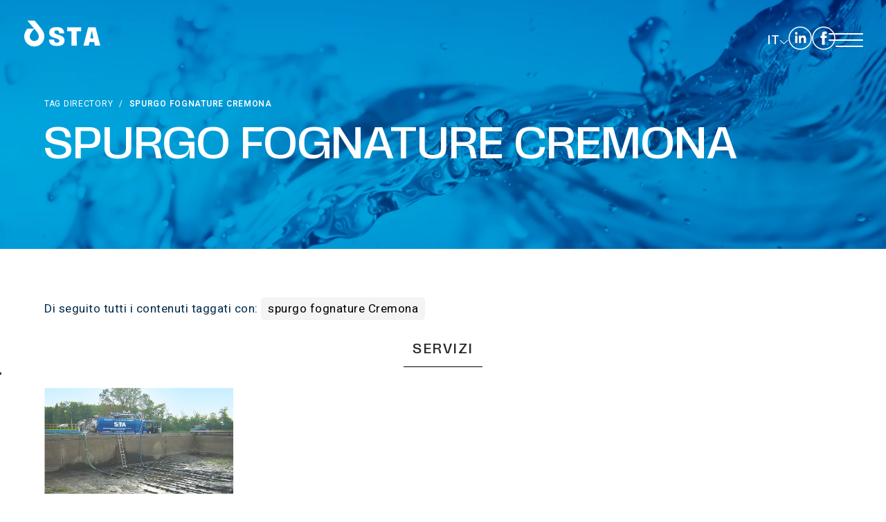

--- FILE ---
content_type: text/html; charset=utf-8
request_url: https://www.stacque.com/it-it/spurgo-fognature-cremona.aspx
body_size: 44974
content:
<!DOCTYPE html>

<html data-area="it" data-document="13007" data-document-parent="1338" data-header-swiper="true" data-id-area="1" data-id-country="1" data-id-lang="1" data-id-nation="84" data-layer="58" data-nation="it" id="ctl00_htmlTag" lang="it">
<!-- Mirrored from spurgo-fognature-cremona.aspx by HTTrack Website Copier/3.x [XR&CO'2014], Wed, 16 Oct 2024 08:06:34 GMT -->
<!-- Added by HTTrack -->
<meta content="text/html;charset=utf-8" http-equiv="content-type"/><!-- /Added by HTTrack -->
<head id="ctl00_Head1" prefix="og: //ogp.me/ns#">
<title>Spurgo Caditoie Pavia: Servizi Specializzati | STA Acque</title>
<meta charset="utf-8"/>
<meta content="width=device-width, initial-scale=1.0, minimum-scale=1.0, maximum-scale=5.0" name="viewport"/>
<meta content="telephone=no" name="format-detection"/>
<meta content="Spurgo caditoie a Pavia e provincia. Servizi civili e industriali rapidi ed efficienti. Contattaci per maggiori informazioni sui nostri impianti di trattamento acque!" name="description"/>
<meta content="index, follow" name="robots"/>
<meta content="spurgo fognature Cremona" property="og:title"/>
<meta content="" property="og:description"/>
<meta content="../static/img/og-image.jpg" property="og:image"/>
<meta content="image/jpeg" property="og:image:type"/>
<meta content="200" property="og:image:width"/>
<meta content="200" property="og:image:height"/>
<link href="spurgo-fognature-cremona.aspx" hreflang="it" rel="alternate"/>
<link href="../en-ww/purge-sewerage-cremona.aspx" hreflang="en" rel="alternate"/>
<link href="../en-ww/purge-sewerage-cremona.aspx" hreflang="x-default" rel="alternate"/>
<link href="../ru-ww/produvka-kanalizacii-cremona.aspx" hreflang="ru" rel="alternate"/>
<meta content="#81ccdd" name="theme-color"/>
<script type="application/ld+json">
      {
        "@context": "http://schema.org/",
        "@type": "BreadcrumbList",
        "itemListElement": [
          {
            "@type": "ListItem",
            "position": "1",
            "name": "spurgo fognature Cremona",
            "item": "spurgo-fognature-cremona.aspx"
          },
          {
            "@type": "ListItem",
            "position": "2",
            "name": "Tag directory",
            "item": "tag-directory-1.aspx"
          }
        ]
      }
    </script>
<script type="application/ld+json">
      {
        "@context": "http://schema.org/",
        "@type": "NewsArticle",
        "mainEntityOfPage": {
          "@type": "WebPage",
          "@id": "spurgo-fognature-cremona.aspx"
        },
        "headline": "spurgo fognature Cremona",
        "image": "http://www.stacque.com/static/img/og-image.jpg",
        "datePublished": "18/01/2021 12:20:09",
        "dateModified": "15/11/2021 16:43:23",
        "author": {
          "@type": "Organization",
          "name": "\r\n\r\nSTA Società Trattamento Acque Srl"
        },
        "publisher": {
          "@type": "Organization",
          "name": "\r\n\r\nSTA Società Trattamento Acque Srl",
          "logo": { "@type": "ImageObject", "url": "../static/img/logo.png" }
        },
        "description": "spurgo fognature Cremona"
      }
    </script>
<link href="../favicon.ico" id="ctl00_favicon" rel="shortcut icon"/>
<link href="../static/css/layer/58-tag.atf0ec4.css?cache=202312280947590000" rel="stylesheet"/>
<link href="../static/css/layer/style.css" rel="stylesheet"/>
<link href="../dexa/prod/custom.css" rel="stylesheet"/>
<!-- Google Tag Manager -->
<script>
      (function (w, d, s, l, i) {
        w[l] = w[l] || [];
        w[l].push({
          "gtm.start": new Date().getTime(),
          event: "gtm.js",
        });
        var f = d.getElementsByTagName(s)[0],
          j = d.createElement(s),
          dl = l != "dataLayer" ? "&l=" + l : "";
        j.async = true;
        j.src = "https://www.googletagmanager.com/gtm.js?id=" + i + dl;
        f.parentNode.insertBefore(j, f);
      })(window, document, "script", "dataLayer", "GTM-MDRMKXBC");
    </script>
<!-- End Google Tag Manager -->
</head>
<body>
<!-- Google Tag Manager (noscript) -->
<noscript><iframe height="0" src="https://www.googletagmanager.com/ns.html?id=GTM-MDRMKXBC" style="display: none; visibility: hidden" width="0"></iframe></noscript>
<!-- End Google Tag Manager (noscript) -->
<form action="spurgo-fognature-cremona.aspx" id="aspnetForm" method="post">
<div class="aspNetHidden">
<input id="__EVENTTARGET" name="__EVENTTARGET" type="hidden" value=""/>
<input id="__EVENTARGUMENT" name="__EVENTARGUMENT" type="hidden" value=""/>
<input id="__VIEWSTATE" name="__VIEWSTATE" type="hidden" value="/wEPDwUKLTIzODMxOTM1MGRkEe8acgXV3gn+rkuYwBZkiLVxYebtvNVZu8lhTJanXTo="/>
</div>
<script type="text/javascript">
        //<![CDATA[
        var theForm = document.forms["aspnetForm"];
        if (!theForm) {
          theForm = document.aspnetForm;
        }
        function __doPostBack(eventTarget, eventArgument) {
          if (!theForm.onsubmit || theForm.onsubmit() != false) {
            theForm.__EVENTTARGET.value = eventTarget;
            theForm.__EVENTARGUMENT.value = eventArgument;
            theForm.submit();
          }
        }
        //]]>
      </script>
<div class="aspNetHidden">
<input id="__VIEWSTATEGENERATOR" name="__VIEWSTATEGENERATOR" type="hidden" value="CA0B0334"/>
<input id="__EVENTVALIDATION" name="__EVENTVALIDATION" type="hidden" value="/wEdAAu4WUYaOBFsFnnz+ydWMA+xkcvsDoixFbBFlBYYakKJXoP5H+vPXpDb1+oUfMDASns6zdrPVifv9AEt4sczN2J3PbL/D5O9Dl3PHqfI7qbkQYO9OnKLZDpj+CVLkaPfmUCroBLCNi0oi2HPH6uU/vLYNp5gTya/dtp8/yK8aGeHHSWv9LBVs/wgQjTZQ0h5UNQuWzILLZ6hM+eK4glBjwUUTDD+vBRNvrSUgSBnWPfqDqbYkFtbwZySo5NEX9IsU6CzDnBSj+UBUpD5VoBlrGzB"/>
</div>
<nav class="slider-menu" id="slider-menu">
<div class="nav-header">
<svg style="enable-background: new 0 0 128 80" version="1.1" viewbox="0 0 128 80" x="0px" xml:space="preserve" xmlns="http://www.w3.org/2000/svg" xmlns:xlink="http://www.w3.org/1999/xlink" y="0px">
<g>
<g>
<path class="st0" d="M1.4,44.6l12.4-0.7c0.3,1.8,0.8,3.2,1.6,4.2c1.3,1.5,3.3,2.3,5.8,2.3c1.9,0,3.3-0.4,4.3-1.2 			c1-0.8,1.5-1.7,1.5-2.8c0-1-0.5-1.9-1.4-2.7c-1-0.8-3.2-1.5-6.7-2.2c-5.7-1.2-9.8-2.7-12.3-4.6s-3.7-4.4-3.7-7.4 			c0-2,0.6-3.8,1.9-5.5c1.3-1.8,3.2-3.1,5.7-4.1c2.5-1,6-1.5,10.4-1.5c5.4,0,9.5,0.9,12.3,2.7c2.9,1.8,4.5,4.7,5.1,8.6L26,30.3 			c-0.3-1.7-1-3-2.1-3.8c-1-0.8-2.5-1.2-4.3-1.2c-1.5,0-2.7,0.3-3.4,0.9c-0.8,0.6-1.1,1.3-1.1,2.1c0,0.6,0.3,1.2,1,1.6 			c0.6,0.5,2.1,1,4.4,1.4c5.7,1.1,9.8,2.3,12.3,3.4c2.5,1.1,4.3,2.5,5.4,4.2c1.1,1.7,1.7,3.6,1.7,5.7c0,2.4-0.8,4.7-2.3,6.8 			c-1.5,2.1-3.6,3.6-6.3,4.7c-2.7,1.1-6.1,1.6-10.2,1.6c-7.2,0-12.2-1.3-14.9-3.8C3.3,51.7,1.8,48.5,1.4,44.6"></path>
<polygon class="st0" points="41.9,19 86.1,19 86.1,28.6 71.3,28.6 71.3,57.9 56.8,57.9 56.8,28.6 41.9,28.6"></polygon>
<path class="st0" d="M111.3,51.5H96.7l-2,6.4H81.6L97.2,19h13.9l15.5,38.9h-13.3L111.3,51.5z M108.6,43.1l-4.6-14l-4.5,14H108.6z"></path>
</g>
</g>
</svg>
<span><i class="fas fa-times"></i></span>
</div>
<div class="storelocator-area" id="ctl00_ContentPlaceHolder1_ctl01_mainDiv">
<ul class="nav nav-pills">
<li class="dropdown">
<a class="dropdown-toggle" data-toggle="dropdown" href="javascript:void(0)"><span class="flag-icon" id="ctl00_ContentPlaceHolder1_ctl01_spanCurrentNation" style="background-image: url(../static/svg/flags/4x3/it.svg)"></span>ITALIA <span>(Italiano)</span></a>
<div class="dropdown-menu storeselector pull-right">
<div>
<span class="storelocator-titletxt">nazione:</span>
<span><b>ITALIA</b></span>
<span class="storelocator-titletxt">lingua:</span>
<span><b>Italiano</b></span>
</div>
<ul>
<li>
<a href="../index.aspx" id="ctl00_ContentPlaceHolder1_ctl01_repFirstColumn_ctl00_lnkNation"><span class="flag-icon" style="
                          background-image: url(../static/svg/flags/4x3/it.svg);
                        "></span>
                      ITALIA</a>
<span class="spn-lang-1" id="ctl00_ContentPlaceHolder1_ctl01_repFirstColumn_ctl00_repeaterLanguages_ctl00_spnLangWrapper">
<a href="../index.aspx" id="ctl00_ContentPlaceHolder1_ctl01_repFirstColumn_ctl00_repeaterLanguages_ctl00_lnkLanguages">Italiano</a>
</span>
</li>
<li>
<a href="../en-ww/default.aspx" id="ctl00_ContentPlaceHolder1_ctl01_repFirstColumn_ctl01_lnkNation"><span class="flag-icon" style="
                          background-image: url(../static/svg/flags/4x3/ww.svg);
                        "></span>
                      WORLDWIDE</a>
<span class="spn-lang-2" id="ctl00_ContentPlaceHolder1_ctl01_repFirstColumn_ctl01_repeaterLanguages_ctl00_spnLangWrapper">
<a href="../en-ww/default.aspx" id="ctl00_ContentPlaceHolder1_ctl01_repFirstColumn_ctl01_repeaterLanguages_ctl00_lnkLanguages">English</a>
</span>
<span class="spn-lang-3" id="ctl00_ContentPlaceHolder1_ctl01_repFirstColumn_ctl01_repeaterLanguages_ctl01_spnLangWrapper">
<a href="../ru-ww/default.aspx" id="ctl00_ContentPlaceHolder1_ctl01_repFirstColumn_ctl01_repeaterLanguages_ctl01_lnkLanguages">Pусский</a>
</span>
</li>
</ul>
</div>
</li>
</ul>
<a aria-label="Italiano" href="../en-ww/default.aspx" style="pointer-events: none"></a><a aria-label="English" href="../en-ww/default.aspx" style="pointer-events: none"></a><a aria-label="Pусский" href="../ru-ww/default.aspx" style="pointer-events: none"></a>
</div>
<div class="menu-side menu-mobile" id="ctl00_ContentPlaceHolder1_ctl02_menuWrapper">
<ul class="menu-level-0">
<li class="menu-item-91 dropdown">
<a href="javascript:void(0);"><span>Azienda</span></a>
<ul class="dropdown-menu menu-level-1">
<li class="menu-item-200 dropdown">
<a href="javascript:void(0);"><span>Azienda</span></a>
<ul class="dropdown-menu menu-level-2">
<li class="menu-item-323">
<a href="chi-siamo.aspx"><span>Chi siamo</span></a>
</li>
<li class="menu-item-325">
<a href="trentino-acque-la-nostra-azienda.aspx"><span>Trentino Acque</span></a>
</li>
<li class="menu-item-401">
<a href="omnitec.aspx"><span>Omnitec</span></a>
</li>
<li class="menu-item-322">
<a href="certificazioni.aspx"><span>Certificazioni</span></a>
</li>
<li class="menu-item-321">
<a href="normative.aspx"><span>Normative</span></a>
</li>
<li class="menu-item-385">
<a href="fiere-1.aspx"><span>Fiere</span></a>
</li>
<li class="menu-item-386">
<a href="referenze-1.aspx"><span>Referenze</span></a>
</li>
<li class="menu-item-373">
<a href="download.aspx"><span>Download</span></a>
</li>
</ul>
</li>
<li class="menu-item-396 dropdown">
<a href="javascript:void(0)"><span>Impegno etico-sociale</span></a>
<ul class="dropdown-menu menu-level-2">
<li class="menu-item-397">
<a href="codice-etico.aspx"><span>Codice Etico</span></a>
</li>
<li class="menu-item-398">
<a href="modello-organizzativo.aspx.aspx"><span>Modello Organizzativo</span></a>
</li>
<li class="menu-item-399">
<a href="privacy-policy-impegno-etico.aspx"><span>Privacy Policy Clienti e Fornitori</span></a>
</li>
<li class="menu-item-407">
<a href="segnalazioni.aspx"><span>Segnalazioni</span></a>
</li>
</ul>
</li>
<li class="menu-item-319 dropdown">
<a href="javascript:void(0);"><span>Contatti</span></a>
<ul class="dropdown-menu menu-level-2">
<li class="menu-item-330">
<a href="dove-siamo.aspx"><span>Dove siamo</span></a>
</li>
<li class="menu-item-331">
<a href="lavora-con-noi.aspx"><span>Lavora con noi</span></a>
</li>
<li class="menu-item-332">
<a href="servizio-clienti.aspx"><span>Servizio clienti</span></a>
</li>
<li class="menu-item-372">
<a href="newsletter.aspx"><span>Newsletter</span></a>
</li>
<li class="menu-item-379">
<a href="facebook.aspx"><span>Facebook</span></a>
</li>
<li class="menu-item-380">
<a href="linkedin.aspx"><span>Linkedin</span></a>
</li>
<li class="menu-item-381">
<a href="youtube.aspx"><span>Youtube</span></a>
</li>
</ul>
</li>
</ul>
</li>
<li class="menu-item-299 dropdown">
<a href="javascript:void(0);"><span>Settori</span></a>
<ul class="dropdown-menu menu-level-1">
<li class="menu-item-333 dropdown">
<a href="javascript:void(0);"><span>Agroalimentare</span></a>
<ul class="dropdown-menu menu-level-2">
<li class="menu-item-343">
<a href="lattiero-caseario.aspx"><span>Lattiero caseario</span></a>
</li>
<li class="menu-item-344">
<a href="carni-e-salumi.aspx"><span>Carni e salumi</span></a>
</li>
<li class="menu-item-345">
<a href="vitivinicolo.aspx"><span>Vitivinicolo</span></a>
</li>
<li class="menu-item-405">
<a href="bevande.aspx"><span>Bevande</span></a>
</li>
<li class="menu-item-347">
<a href="dolciario-pasta-pane-e-catering.aspx"><span>Dolciario, pasta, pane e catering</span></a>
</li>
<li class="menu-item-346">
<a href="conserviero-frutta-e-verdura.aspx"><span>Conserviero, frutta e verdura</span></a>
</li>
<li class="menu-item-348">
<a href="zootecnico.aspx"><span>Zootecnico</span></a>
</li>
</ul>
</li>
<li class="menu-item-334 dropdown">
<a href="javascript:void(0);"><span>Industriale</span></a>
<ul class="dropdown-menu menu-level-2">
<li class="menu-item-352">
<a href="chimico-farmaceutico-e-plastico.aspx"><span>Chimico, Farmaceutico e Plastico</span></a>
</li>
<li class="menu-item-350">
<a href="conciario.aspx"><span>Conciario</span></a>
</li>
<li class="menu-item-351">
<a href="lavanderie-industriali-e-tintorie.aspx"><span>Lavanderie industriali e Tintorie</span></a>
</li>
<li class="menu-item-353">
<a href="meccanico-e-siderurgico.aspx"><span>Meccanico e Siderurgico</span></a>
</li>
<li class="menu-item-406">
<a href="cartiere.aspx"><span>Cartiere</span></a>
</li>
<li class="menu-item-349">
<a href="tessile.aspx"><span>Tessile</span></a>
</li>
<li class="menu-item-354">
<a href="trasporti-logistica-e-grande-distribuzione.aspx"><span>Trasporti, logistica e grande distribuzione</span></a>
</li>
</ul>
</li>
<li class="menu-item-335 dropdown">
<a href="javascript:void(0);"><span>Urbani</span></a>
<ul class="dropdown-menu menu-level-2">
<li class="menu-item-357">
<a href="acque-meteoriche.aspx"><span>Acque meteoriche</span></a>
</li>
<li class="menu-item-358">
<a href="autolavaggi.aspx"><span>Autolavaggi</span></a>
</li>
<li class="menu-item-356">
<a href="residence-e-villaggi.aspx"><span>Residence e villaggi</span></a>
</li>
<li class="menu-item-355">
<a href="servizio-idrico-integrato.aspx"><span>Servizio idrico integrato</span></a>
</li>
<li class="menu-item-360">
<a href="smaltimento-rifiuti-liquidi.aspx"><span>Smaltimento rifiuti liquidi</span></a>
</li>
<li class="menu-item-359">
<a href="spurghi.aspx"><span>Spurghi</span></a>
</li>
</ul>
</li>
</ul>
</li>
<li class="menu-item-209 dropdown">
<a href="javascript:void(0);"><span>Impianti</span></a>
<ul class="dropdown-menu menu-level-1">
<li class="menu-item-336 dropdown">
<a href="javascript:void(0);"><span>Depurazione acque reflue</span></a>
<ul class="dropdown-menu menu-level-2">
<li class="menu-item-361">
<a href="impianti-a-fanghi-attivi.aspx"><span>Impianti a fanghi attivi</span></a>
</li>
<li class="menu-item-362">
<a href="sistemi-biologici-a-membrana-mbr.aspx"><span>Sistemi biologici a membrana (MBR)</span></a>
</li>
<li class="menu-item-363">
<a href="impianti-a-biomassa-adesa-a-letto-fluido-mbbr.aspx"><span>Impianti a biomassa adesa a letto fluido (MBBR)</span></a>
</li>
<li class="menu-item-364">
<a href="reattori-a-ciclo-discontinuo-sbr.aspx"><span>Reattori a ciclo discontinuo (SBR)</span></a>
</li>
<li class="menu-item-365">
<a href="impianti-chimico-fisici.aspx"><span>Impianti chimico-fisici</span></a>
</li>
<li class="menu-item-383">
<a href="impianti-per-il-trattamento-del-digestato-ndn.aspx"><span>Impianti per il trattamento del digestato (NDN)</span></a>
</li>
</ul>
</li>
<li class="menu-item-337 dropdown">
<a href="javascript:void(0);"><span>Trattamento acque primarie e potabili</span></a>
<ul class="dropdown-menu menu-level-2">
<li class="menu-item-376">
<a href="trattamento-acque-primarie-e-potabili-il-nostro-servizio.aspx"><span>Il nostro servizio</span></a>
</li>
<li class="menu-item-370">
<a href="filtrazione-e-potabilizzazione.aspx"><span>Filtrazione e potabilizzazione</span></a>
</li>
<li class="menu-item-369">
<a href="dissalazione.aspx"><span>Dissalazione</span></a>
</li>
<li class="menu-item-368">
<a href="addolcimento.aspx"><span>Addolcimento</span></a>
</li>
<li class="menu-item-367">
<a href="demineralizzazione.aspx"><span>Demineralizzazione</span></a>
</li>
<li class="menu-item-366">
<a href="osmosi-inversa.aspx"><span>Osmosi inversa</span></a>
</li>
</ul>
</li>
<li class="menu-item-338 dropdown">
<a href="javascript:void(0);"><span>Trattamento acque meteoriche</span></a>
<ul class="dropdown-menu menu-level-2">
<li class="menu-item-377">
<a href="trattamento-acque-meteoriche-il-nostro-servizio.aspx"><span>Il nostro servizio</span></a>
</li>
<li class="menu-item-371">
<a href="normativa-di-riferimento.aspx"><span>Normativa di riferimento</span></a>
</li>
</ul>
</li>
<li class="menu-item-339 dropdown">
<a href="javascript:void(0);"><span>Impianti modulari prefabbricati</span></a>
<ul class="dropdown-menu menu-level-2">
<li class="menu-item-375">
<a href="impianti-modulari-prefabbricati-il-nostro-servizio.aspx"><span>Il nostro servizio</span></a>
</li>
</ul>
</li>
<li class="menu-item-402 dropdown">
<a href="javascript:void(0)"><span>Automazione industriale</span></a>
<ul class="dropdown-menu menu-level-2">
<li class="menu-item-403">
<a href="il-nostro-servizio.aspx"><span>Il nostro servizio</span></a>
</li>
</ul>
</li>
</ul>
</li>
<li class="menu-item-314 dropdown">
<a href="servizi-1.aspx"><span>Servizi</span></a>
<ul class="dropdown-menu menu-level-1">
<li class="menu-item-327">
<a href="gestione-tecnico-analitica.aspx"><span>Gestione tecnico-analitica</span></a>
</li>
<li class="menu-item-326">
<a href="Progettazione-e-realizzazione-impianti-trattamento-acque.aspx"><span>Progettazione e realizzazione impianti trattamento
                      acque</span></a>
</li>
<li class="menu-item-404">
<a href="automazione-industriale-divisione-elettrica.aspx"><span>Automatizzazione industriale - divisione elettrica e
                      impianti elettrici</span></a>
</li>
<li class="menu-item-329">
<a href="rifiuti-liquidi.aspx"><span>Rifiuti liquidi</span></a>
</li>
<li class="menu-item-328">
<a href="spurghi-civili-ed-industriali.aspx"><span>Spurghi civili ed industriali</span></a>
</li>
</ul>
</li>
<li class="menu-item-125 dropdown">
<a href="javascript:void(0);"><span>Innovazione</span></a>
<ul class="dropdown-menu menu-level-1">
<li class="menu-item-340">
<a href="news-1.aspx"><span>News</span></a>
</li>
<li class="menu-item-384">
<a href="ilprocesso-utn.aspx"><span>Processo UTN</span></a>
</li>
<li class="menu-item-400">
<a href="rilievi-modello-bim.aspx"><span>Rilievi - Modello BIM</span></a>
</li>
</ul>
</li>
<li class="menu-item-382">
<a href="servizio-clienti.aspx"><span>Contatti</span></a>
</li>
</ul>
</div>
<div class="menu-side" id="ctl00_ContentPlaceHolder1_ctl03_menuWrapper">
<ul class="menu-level-0">
<li class="menu-item-132 small active">
<a href="tag-directory-1.aspx"><span>Tag directory</span></a>
</li>
<li class="menu-item-130">
<a href="top-ricerche.aspx"><span>Top ricerche</span></a>
</li>
<li class="menu-item-131">
<a href="sitemap.aspx"><span>Sitemap</span></a>
</li>
</ul>
</div>
</nav>
<main id="main-panel">
<!-- START HEADER -->
<header
	class="header-wrap">


	<!-- start mobile menu -->
	<nav class="mobile-menu hide">
		<button class="trigger-close">
			<svg width="32" height="32" xmlns="http://www.w3.org/2000/svg">
				<g>
					<rect fill="none" id="canvas_background" height="402" width="582" y="-1" x="-1"/>
				</g>
				<g>
					<polygon fill="#fff" id="svg_1" points="28.71 4.71 27.29 3.29 16 14.59 4.71 3.29 3.29 4.71 14.59 16 3.29 27.29 4.71 28.71 16 17.41 27.29 28.71 28.71 27.29 17.41 16 28.71 4.71"/>
				</g>
			</svg>
		</button>

		<ul class="list-wrap">
			<li class="item-wrap megamenu has-children">
				<a href="javascript:void(0);" class="link hvr-underline-from-left has-children megamenu">Azienda</a>
				<svg xmlns="http://www.w3.org/2000/svg" width="12.83" height="12.83" viewbox="0 0 12.83 12.83">
					<g id="Raggruppa_5847" data-name="Raggruppa 5847" transform="translate(4061.089 -95.2) rotate(90)">
						<g id="Raggruppa_4123" data-name="Raggruppa 4123" transform="translate(101.261 4048.613) rotate(45)">
							<path id="Tracciato_135" data-name="Tracciato 135" d="M0,0H8.572V8.572" transform="translate(0 0)" fill="none" stroke="#fff" stroke-width="1"></path>
						</g>
					</g>
				</svg>


				<ul class="megamenu-wrap">

					<li class="menu-item-200 dropdown">
						<a href="javascript:void(0);">
							<span>Azienda</span>
						</a>
						<ul class="dropdown-menu menu-level-2">
							<li class="menu-item-323  ">
								<a href="chi-siamo.aspx">
									<span>Chi siamo</span>
								</a>
							</li>
							<li class="menu-item-325  ">
								<a href="trentino-acque-la-nostra-azienda.aspx">
									<span>Trentino
																																																																																																																																																																										                          Acque</span>
								</a>
							</li>
							<li class="menu-item-401  ">
								<a href="omnitec.aspx">
									<span>Omnitec</span>
								</a>
							</li>
							<li class="menu-item-322  ">
								<a href="certificazioni.aspx">
									<span>Certificazioni</span>
								</a>
							</li>
							<li class="menu-item-321  ">
								<a href="normative.aspx">
									<span>Normative</span>
								</a>
							</li>
							<li class="menu-item-385  ">
								<a href="fiere-1.aspx">
									<span>Fiere</span>
								</a>
							</li>
							<li class="menu-item-386  ">
								<a href="referenze-1.aspx">
									<span>Referenze</span>
								</a>
							</li>
							<li class="menu-item-373  ">
								<a href="download.aspx">
									<span>Download</span>
								</a>
							</li>
						</ul>
					</li>


					<li class="menu-item-396 dropdown">
						<a href="javascript:void(0)">
							<span>Impegno
																																																																																																																																								                      etico-sociale</span>
						</a>
						<ul class="dropdown-menu menu-level-2">
							<li class="menu-item-397  ">
								<a href="codice-etico.aspx">
									<span>Codice Etico</span>
								</a>
							</li>
							<li class="menu-item-398  ">
								<a href="modello-organizzativo.aspx.aspx">
									<span>Modello
																																																																																																																																																																										                          Organizzativo</span>
								</a>
							</li>
							<li class="menu-item-399  ">
								<a href="privacy-policy-impegno-etico.aspx">
									<span>Privacy Policy
																																																																																																																																																																										                          Clienti e
																																																																																																																																																																										                          Fornitori</span>
								</a>
							</li>
							<li class="menu-item-407  ">
								<a href="segnalazioni.aspx">
									<span>Segnalazioni</span>
								</a>
							</li>
						</ul>
					</li>


					<li class="menu-item-319 dropdown  ">
						<a href="javascript:void(0);">
							<span>Contatti</span>
						</a>
						<ul class="dropdown-menu menu-level-2">
							<li class="menu-item-330  ">
								<a href="dove-siamo.aspx">
									<span>Dove siamo</span>
								</a>
							</li>
							<li class="menu-item-331  ">
								<a href="lavora-con-noi.aspx">
									<span>Lavora con noi</span>
								</a>
							</li>
							<li class="menu-item-332  ">
								<a href="servizio-clienti.aspx">
									<span>Servizio clienti</span>
								</a>
							</li>
							<li class="menu-item-372  ">
								<a href="newsletter.aspx">
									<span>Newsletter</span>
								</a>
							</li>
							<li class="menu-item-379  ">
								<a href="facebook.aspx">
									<span>Facebook</span>
								</a>
							</li>
							<li class="menu-item-380  ">
								<a href="linkedin.aspx">
									<span>Linkedin</span>
								</a>
							</li>
							<li class="menu-item-381  ">
								<a href="youtube.aspx">
									<span>Youtube</span>
								</a>
							</li>
						</ul>
					</li>


				</ul>


			</li>
			<li class="item-wrap megamenu has-children">
				<a href="javascript:void(0);" class="link hvr-underline-from-left megamenu has-children">Settori</a>

				<svg xmlns="http://www.w3.org/2000/svg" width="12.83" height="12.83" viewbox="0 0 12.83 12.83">
					<g id="Raggruppa_5847" data-name="Raggruppa 5847" transform="translate(4061.089 -95.2) rotate(90)">
						<g id="Raggruppa_4123" data-name="Raggruppa 4123" transform="translate(101.261 4048.613) rotate(45)">
							<path id="Tracciato_135" data-name="Tracciato 135" d="M0,0H8.572V8.572" transform="translate(0 0)" fill="none" stroke="#fff" stroke-width="1"></path>
						</g>
					</g>
				</svg>
				<ul class="megamenu-wrap">

					<li class="menu-item-333 dropdown  active">
						<a href="javascript:void(0);">
							<span>Agroalimentare</span>
						</a>
						<ul class="dropdown-menu menu-level-2">
							<li class="menu-item-343  active">
								<a href="lattiero-caseario.aspx">
									<span>Lattiero
																																																																																																																																																																										                          caseario</span>
								</a>
							</li>
							<li class="menu-item-344  ">
								<a href="carni-e-salumi.aspx">
									<span>Carni e salumi</span>
								</a>
							</li>
							<li class="menu-item-345  ">
								<a href="vitivinicolo.aspx">
									<span>Vitivinicolo</span>
								</a>
							</li>
							<li class="menu-item-405  ">
								<a href="bevande.aspx">
									<span>Bevande</span>
								</a>
							</li>
							<li class="menu-item-347  ">
								<a href="dolciario-pasta-pane-e-catering.aspx">
									<span>Dolciario, pasta,
																																																																																																																																																																										                          pane e
																																																																																																																																																																										                          catering</span>
								</a>
							</li>
							<li class="menu-item-346  ">
								<a href="conserviero-frutta-e-verdura.aspx">
									<span>Conserviero, frutta
																																																																																																																																																																										                          e
																																																																																																																																																																										                          verdura</span>
								</a>
							</li>
							<li class="menu-item-348  ">
								<a href="zootecnico.aspx">
									<span>Zootecnico</span>
								</a>
							</li>
						</ul>
					</li>
					<li class="menu-item-334 dropdown  ">
						<a href="javascript:void(0);">
							<span>Industriale</span>
						</a>
						<ul class="dropdown-menu menu-level-2">
							<li class="menu-item-352  ">
								<a href="chimico-farmaceutico-e-plastico.aspx">
									<span>Chimico,
																																																																																																																																																																										                          Farmaceutico e
																																																																																																																																																																										                          Plastico</span>
								</a>
							</li>
							<li class="menu-item-350  ">
								<a href="conciario.aspx">
									<span>Conciario</span>
								</a>
							</li>
							<li class="menu-item-351  ">
								<a href="lavanderie-industriali-e-tintorie.aspx">
									<span>Lavanderie
																																																																																																																																																																										                          industriali e
																																																																																																																																																																										                          Tintorie</span>
								</a>
							</li>
							<li class="menu-item-353  ">
								<a href="meccanico-e-siderurgico.aspx">
									<span>Meccanico e
																																																																																																																																																																										                          Siderurgico</span>
								</a>
							</li>
							<li class="menu-item-406  ">
								<a href="cartiere.aspx">
									<span>Cartiere</span>
								</a>
							</li>
							<li class="menu-item-349  ">
								<a href="tessile.aspx">
									<span>Tessile</span>
								</a>
							</li>
							<li class="menu-item-354  ">
								<a href="trasporti-logistica-e-grande-distribuzione.aspx">
									<span>Trasporti,
																																																																																																																																																																										                          logistica e
																																																																																																																																																																										                          grande distribuzione</span>
								</a>
							</li>
						</ul>
					</li>
					<li class="menu-item-335 dropdown  ">
						<a href="javascript:void(0);">
							<span>Urbani</span>
						</a>
						<ul class="dropdown-menu menu-level-2">
							<li class="menu-item-357  ">
								<a href="acque-meteoriche.aspx">
									<span>Acque meteoriche</span>
								</a>
							</li>
							<li class="menu-item-358  ">
								<a href="autolavaggi.aspx">
									<span>Autolavaggi</span>
								</a>
							</li>
							<li class="menu-item-356  ">
								<a href="residence-e-villaggi.aspx">
									<span>Residence e
																																																																																																																																																																										                          villaggi</span>
								</a>
							</li>
							<li class="menu-item-355  ">
								<a href="servizio-idrico-integrato.aspx">
									<span>Servizio idrico
																																																																																																																																																																										                          integrato</span>
								</a>
							</li>
							<li class="menu-item-360  ">
								<a href="smaltimento-rifiuti-liquidi.aspx">
									<span>Smaltimento rifiuti
																																																																																																																																																																										                          liquidi</span>
								</a>
							</li>
							<li class="menu-item-359  ">
								<a href="spurghi.aspx">
									<span>Spurghi</span>
								</a>
							</li>
						</ul>
					</li>

				</ul>


			</li>
			<li class="item-wrap megamenu has-children">
				<a href="javascript:void(0);" class="link hvr-underline-from-left megamenu has-children">Impianti</a>

				<svg xmlns="http://www.w3.org/2000/svg" width="12.83" height="12.83" viewbox="0 0 12.83 12.83">
					<g id="Raggruppa_5847" data-name="Raggruppa 5847" transform="translate(4061.089 -95.2) rotate(90)">
						<g id="Raggruppa_4123" data-name="Raggruppa 4123" transform="translate(101.261 4048.613) rotate(45)">
							<path id="Tracciato_135" data-name="Tracciato 135" d="M0,0H8.572V8.572" transform="translate(0 0)" fill="none" stroke="#fff" stroke-width="1"></path>
						</g>
					</g>
				</svg>
				<ul class="megamenu-wrap">

					<li class="menu-item-336 dropdown  ">
						<a href="javascript:void(0);">
							<span>Depurazione acque
																																																																																																																																								                      reflue</span>
						</a>
						<ul class="dropdown-menu menu-level-2">
							<li class="menu-item-361  ">
								<a href="impianti-a-fanghi-attivi.aspx">
									<span>Impianti a fanghi
																																																																																																																																																																										                          attivi</span>
								</a>
							</li>
							<li class="menu-item-362  ">
								<a href="sistemi-biologici-a-membrana-mbr.aspx">
									<span>Sistemi
																																																																																																																																																																										                          biologici a membrana
																																																																																																																																																																										                          (MBR)</span>
								</a>
							</li>
							<li class="menu-item-363  ">
								<a href="impianti-a-biomassa-adesa-a-letto-fluido-mbbr.aspx">
									<span>Impianti a
																																																																																																																																																																										                          biomassa
																																																																																																																																																																										                          adesa a letto fluido (MBBR)</span>
								</a>
							</li>
							<li class="menu-item-364  ">
								<a href="reattori-a-ciclo-discontinuo-sbr.aspx">
									<span>Reattori a ciclo
																																																																																																																																																																										                          discontinuo
																																																																																																																																																																										                          (SBR)</span>
								</a>
							</li>
							<li class="menu-item-365  ">
								<a href="impianti-chimico-fisici.aspx">
									<span>Impianti
																																																																																																																																																																										                          chimico-fisici</span>
								</a>
							</li>
							<li class="menu-item-383  ">
								<a href="impianti-per-il-trattamento-del-digestato-ndn.aspx">
									<span>Impianti per il
																																																																																																																																																																										                          trattamento del digestato (NDN)</span>
								</a>
							</li>
						</ul>
					</li>
					<li class="menu-item-337 dropdown  ">
						<a href="javascript:void(0);">
							<span>Trattamento acque primarie e
																																																																																																																																								                      potabili</span>
						</a>
						<ul class="dropdown-menu menu-level-2">
							<li class="menu-item-376  ">
								<a href="trattamento-acque-primarie-e-potabili-il-nostro-servizio.aspx">
									<span>Il
																																																																																																																																																																										                          nostro servizio</span>
								</a>
							</li>
							<li class="menu-item-370  ">
								<a href="filtrazione-e-potabilizzazione.aspx">
									<span>Filtrazione e
																																																																																																																																																																										                          potabilizzazione</span>
								</a>
							</li>
							<li class="menu-item-369  ">
								<a href="dissalazione.aspx">
									<span>Dissalazione</span>
								</a>
							</li>
							<li class="menu-item-368  ">
								<a href="addolcimento.aspx">
									<span>Addolcimento</span>
								</a>
							</li>
							<li class="menu-item-367  ">
								<a href="demineralizzazione.aspx">
									<span>Demineralizzazione</span>
								</a>
							</li>
							<li class="menu-item-366  ">
								<a href="osmosi-inversa.aspx">
									<span>Osmosi inversa</span>
								</a>
							</li>
						</ul>
					</li>
					<li class="menu-item-338 dropdown  ">
						<a href="javascript:void(0);">
							<span>Trattamento acque
																																																																																																																																								                      meteoriche</span>
						</a>
						<ul class="dropdown-menu menu-level-2">
							<li class="menu-item-377  ">
								<a href="trattamento-acque-meteoriche-il-nostro-servizio.aspx">
									<span>Il
																																																																																																																																																																										                          nostro
																																																																																																																																																																										                          servizio</span>
								</a>
							</li>
							<li class="menu-item-371  ">
								<a href="normativa-di-riferimento.aspx">
									<span>Normativa di
																																																																																																																																																																										                          riferimento</span>
								</a>
							</li>
						</ul>
					</li>
					<li class="menu-item-339 dropdown  ">
						<a href="javascript:void(0);">
							<span>Impianti modulari
																																																																																																																																								                      prefabbricati</span>
						</a>
						<ul class="dropdown-menu menu-level-2">
							<li class="menu-item-375  ">
								<a href="impianti-modulari-prefabbricati-il-nostro-servizio.aspx">
									<span>Il nostro
																																																																																																																																																																										                          servizio</span>
								</a>
							</li>
						</ul>
					</li>
					<li class="menu-item-402 dropdown  ">
						<a href="javascript:void(0)">
							<span>Automazione
																																																																																																																																								                      industriale</span>
						</a>
						<ul class="dropdown-menu menu-level-2">
							<li class="menu-item-403  ">
								<a href="il-nostro-servizio.aspx">
									<span>Il nostro servizio</span>
								</a>
							</li>
						</ul>
					</li>

				</ul>
			</li>

			<li class="item-wrap megamenu has-children">
				<a href="javascript:void(0)" class="link hvr-underline-from-left megamenu has-children">Servizi</a>

				<svg xmlns="http://www.w3.org/2000/svg" width="12.83" height="12.83" viewbox="0 0 12.83 12.83">
					<g id="Raggruppa_5847" data-name="Raggruppa 5847" transform="translate(4061.089 -95.2) rotate(90)">
						<g id="Raggruppa_4123" data-name="Raggruppa 4123" transform="translate(101.261 4048.613) rotate(45)">
							<path id="Tracciato_135" data-name="Tracciato 135" d="M0,0H8.572V8.572" transform="translate(0 0)" fill="none" stroke="#fff" stroke-width="1"></path>
						</g>
					</g>
				</svg>
				<ul class="megamenu-wrap">

					<li class="menu-item-314 dropdown  ">
						<a href="servizi-1.aspx">
							<span>Servizi</span>
						</a>
						<ul class="dropdown-menu menu-level-2">
							<li class="menu-item-327  ">
								<a href="gestione-tecnico-analitica.aspx">
									<span>Gestione
																																																																																																																																																																										                          tecnico-analitica</span>
								</a>
							</li>
							<li class="menu-item-326  ">
								<a href="Progettazione-e-realizzazione-impianti-trattamento-acque.aspx">
									<span>Progettazione e
																																																																																																																																																																										                          realizzazione
																																																																																																																																																																										                          impianti trattamento acque</span>
								</a>
							</li>
							<li class="menu-item-404  ">
								<a href="automazione-industriale-divisione-elettrica.aspx">
									<span>Automatizzazione
																																																																																																																																																																										                          industriale - divisione elettrica e impianti elettrici</span>
								</a>
							</li>
							<li class="menu-item-329  ">
								<a href="rifiuti-liquidi.aspx">
									<span>Rifiuti liquidi</span>
								</a>
							</li>
							<li class="menu-item-328  ">
								<a href="spurghi-civili-ed-industriali.aspx">
									<span>Spurghi civili ed
																																																																																																																																																																										                          industriali</span>
								</a>
							</li>
						</ul>
					</li>

				</ul>
			</li>
			<li class="item-wrap megamenu has-children">
				<a href="javascript:void(0)" class="link hvr-underline-from-left megamenu has-children">Innovazione</a>

				<svg xmlns="http://www.w3.org/2000/svg" width="12.83" height="12.83" viewbox="0 0 12.83 12.83">
					<g id="Raggruppa_5847" data-name="Raggruppa 5847" transform="translate(4061.089 -95.2) rotate(90)">
						<g id="Raggruppa_4123" data-name="Raggruppa 4123" transform="translate(101.261 4048.613) rotate(45)">
							<path id="Tracciato_135" data-name="Tracciato 135" d="M0,0H8.572V8.572" transform="translate(0 0)" fill="none" stroke="#fff" stroke-width="1"></path>
						</g>
					</g>
				</svg>
				<ul class="megamenu-wrap">

					<li class="menu-item-178 dropdown  ">
						<a href="javascript:void(0);">
							<span>Innovazione</span>
						</a>
						<ul class="dropdown-menu menu-level-2">
							<li class="menu-item-340  ">
								<a href="news-1.aspx">
									<span>News</span>
								</a>
							</li>
							<li class="menu-item-384  ">
								<a href="ilprocesso-utn.aspx">
									<span>Processo UTN</span>
								</a>
							</li>
							<li class="menu-item-400  ">
								<a href="rilievi-modello-bim.aspx">
									<span>Rilievi - Modello
																																																																																																																																																																										                          BIM</span>
								</a>
							</li>
						</ul>
					</li>

				</ul>
			</li>
			<li class="item-wrap">
				<a href="gruppo-sostelia.aspx" class="link hvr-underline-from-left">Gruppo Sostelia</a>
			</li>
			<li class="item-wrap">
				<a href="servizio-clienti.aspx" class="link hvr-underline-from-left">Contattaci</a>
			</li>
		</ul>

	</nav>
	<!-- end mobile menu -->


	<nav class="primary-menu">

		<a href="/" class="logo-wrap">
			<svg width="128" height="66" viewbox="0 0 128 66" fill="none" xmlns="http://www.w3.org/2000/svg">
				<path d="M62.354 25.847C60.889 25.2337 59.0378 24.6053 56.808 23.9617C55.3127 23.5226 54.177 23.1213 53.3971 22.7541C52.6211 22.3869 51.9813 21.9402 51.4816 21.414C50.9819 20.8878 50.732 20.2253 50.732 19.4341C50.732 18.8776 50.8342 18.393 51.0387 17.9804C51.2431 17.5715 51.6482 17.2384 52.2463 16.9886C52.8444 16.7387 53.6016 16.6138 54.5101 16.6138C55.536 16.6138 56.3575 16.7728 56.9746 17.0946C57.5916 17.4163 58.0459 17.9425 58.3412 18.677C58.6327 19.4114 58.8106 20.3919 58.8712 21.6222L67.2299 21.6146C67.1126 19.0328 66.5296 16.9583 65.4848 15.391C64.4399 13.8237 63.0203 12.7108 61.2145 12.0521C59.4088 11.3933 57.2169 11.0678 54.6388 11.0716C51.5876 11.0716 49.1231 11.4728 47.2492 12.2678C45.3753 13.0628 44.0238 14.1417 43.2061 15.5046C42.3846 16.8674 41.9758 18.4157 41.9796 20.1458C41.9796 22.2582 42.4982 23.9352 43.5241 25.1807C44.55 26.4262 45.8144 27.3613 47.3098 27.9897C48.8051 28.6181 50.6677 29.239 52.8974 29.8522C54.336 30.3217 55.4641 30.7381 56.2856 31.1015C57.1071 31.4687 57.7885 31.9154 58.3336 32.4416C58.875 32.9678 59.1476 33.6303 59.1476 34.4215C59.1476 35.3301 58.8068 36.0418 58.1179 36.5566C57.4289 37.0715 56.3954 37.3289 55.0174 37.3289C53.9044 37.3289 53.0072 37.1548 52.3334 36.8027C51.6557 36.4506 51.1522 35.8942 50.8115 35.1332C50.4708 34.3723 50.2588 33.388 50.1718 32.188L41.4609 32.1994C41.6994 34.7812 42.3316 36.8481 43.3613 38.4003C44.3873 39.9562 45.8258 41.0881 47.677 41.8036C49.5244 42.5191 51.8867 42.8749 54.76 42.8711C57.9286 42.8711 60.4801 42.4623 62.4108 41.6521C64.3453 40.842 65.7233 39.7707 66.5447 38.4343C67.3624 37.098 67.7713 35.5534 67.7713 33.7931C67.7713 31.6542 67.2337 29.9431 66.1586 28.6711C65.0873 27.3953 63.8191 26.4527 62.3502 25.8394L62.354 25.847Z" fill="white"/>
				<path d="M72.2185 18.1814L79.5211 18.1739L79.5476 42.3264L88.3 42.315L88.2735 18.1663L95.576 18.1587L95.5685 11.5149L72.2109 11.5414L72.2185 18.1814Z" fill="white"/>
				<path d="M118.805 42.2844L127.955 42.273L119.959 11.488L107.467 11.5032L99.4941 42.3071L108.466 42.2958L109.731 36.1365L117.559 36.1289L118.805 42.2844ZM110.999 29.9734L113.456 18.0069H113.895L116.314 29.9696L110.995 29.9772L110.999 29.9734Z" fill="white"/>
				<path d="M33.8476 26.9108C33.8514 24.0867 33.1548 21.1755 31.6482 18.4082C29.778 14.9746 27.2038 11.8969 24.7582 8.81154C22.396 5.82843 19.8482 2.98162 17.4179 0.0515137H5.17123C5.17123 0.0515137 15.9566 12.8395 16.8651 13.8616C16.8841 13.8805 16.903 13.9033 16.9219 13.9222C17.9024 15.0011 18.864 16.0914 19.7877 17.2157C21.5821 19.4 23.2553 21.8986 24.1753 24.541C24.4516 25.3397 24.5803 26.1347 24.5765 26.907C24.5765 31.1356 21.1505 34.5616 16.9219 34.5616C12.6933 34.5616 9.26732 31.1356 9.26732 26.907C9.26732 26.1309 9.39224 25.336 9.6686 24.541C10.5847 21.9024 12.2618 19.4 14.0562 17.2157C14.9799 16.0914 15.9414 15.0011 16.9219 13.9222C16.9219 13.9222 16.9181 13.9222 16.9144 13.9222H5.10687C4.04689 15.3683 3.04747 16.8485 2.19948 18.4082C0.692791 21.1755 -0.00377032 24.0867 1.53451e-05 26.9108C1.53451e-05 36.2538 7.57513 43.8327 16.9219 43.8327C26.2687 43.8327 33.8438 36.2576 33.8438 26.9108H33.8476Z" fill="white"/>
			</svg>
		</a>

		<div class="menu-wrap">


			<ul class="list-wrap">
				<li class="item-wrap megamenu has-children">
					<a href="javascript:void(0);" class="link hvr-underline-from-left has-children megamenu">Azienda</a>
					<svg xmlns="http://www.w3.org/2000/svg" width="12.83" height="12.83" viewbox="0 0 12.83 12.83">
						<g id="Raggruppa_5847" data-name="Raggruppa 5847" transform="translate(4061.089 -95.2) rotate(90)">
							<g id="Raggruppa_4123" data-name="Raggruppa 4123" transform="translate(101.261 4048.613) rotate(45)">
								<path id="Tracciato_135" data-name="Tracciato 135" d="M0,0H8.572V8.572" transform="translate(0 0)" fill="none" stroke="#fff" stroke-width="1"></path>
							</g>
						</g>
					</svg>


					<ul class="megamenu-wrap">

						<li class="menu-item-200 dropdown">
							<a href="javascript:void(0);">
								<span>Azienda</span>
							</a>
							<ul class="dropdown-menu menu-level-2">
								<li class="menu-item-323  ">
									<a href="chi-siamo.aspx">
										<span>Chi siamo</span>
									</a>
								</li>
								<li class="menu-item-325  ">
									<a href="trentino-acque-la-nostra-azienda.aspx">
										<span>Trentino
																																																																																																																																																																																											                            Acque</span>
									</a>
								</li>
								<li class="menu-item-401  ">
									<a href="omnitec.aspx">
										<span>Omnitec</span>
									</a>
								</li>
								<li class="menu-item-322  ">
									<a href="certificazioni.aspx">
										<span>Certificazioni</span>
									</a>
								</li>
								<li class="menu-item-321  ">
									<a href="normative.aspx">
										<span>Normative</span>
									</a>
								</li>
								<li class="menu-item-385  ">
									<a href="fiere-1.aspx">
										<span>Fiere</span>
									</a>
								</li>
								<li class="menu-item-386  ">
									<a href="referenze-1.aspx">
										<span>Referenze</span>
									</a>
								</li>
								<li class="menu-item-373  ">
									<a href="download.aspx">
										<span>Download</span>
									</a>
								</li>
							</ul>
						</li>


						<li class="menu-item-396 dropdown">
							<a href="javascript:void(0)">
								<span>Impegno
																																																																																																																																																									                        etico-sociale</span>
							</a>
							<ul class="dropdown-menu menu-level-2">
								<li class="menu-item-397  ">
									<a href="codice-etico.aspx">
										<span>Codice Etico</span>
									</a>
								</li>
								<li class="menu-item-398  ">
									<a href="modello-organizzativo.aspx.aspx">
										<span>Modello
																																																																																																																																																																																											                            Organizzativo</span>
									</a>
								</li>
								<li class="menu-item-399  ">
									<a href="privacy-policy-impegno-etico.aspx">
										<span>Privacy Policy
																																																																																																																																																																																											                            Clienti e
																																																																																																																																																																																											                            Fornitori</span>
									</a>
								</li>
								<li class="menu-item-407  ">
									<a href="segnalazioni.aspx">
										<span>Segnalazioni</span>
									</a>
								</li>
							</ul>
						</li>


						<li class="menu-item-319 dropdown  ">
							<a href="javascript:void(0);">
								<span>Contatti</span>
							</a>
							<ul class="dropdown-menu menu-level-2">
								<li class="menu-item-330  ">
									<a href="dove-siamo.aspx">
										<span>Dove siamo</span>
									</a>
								</li>
								<li class="menu-item-331  ">
									<a href="lavora-con-noi.aspx">
										<span>Lavora con noi</span>
									</a>
								</li>
								<li class="menu-item-332  ">
									<a href="servizio-clienti.aspx">
										<span>Servizio clienti</span>
									</a>
								</li>
								<li class="menu-item-372  ">
									<a href="newsletter.aspx">
										<span>Newsletter</span>
									</a>
								</li>
								<li class="menu-item-379  ">
									<a href="facebook.aspx">
										<span>Facebook</span>
									</a>
								</li>
								<li class="menu-item-380  ">
									<a href="linkedin.aspx">
										<span>Linkedin</span>
									</a>
								</li>
								<li class="menu-item-381  ">
									<a href="youtube.aspx">
										<span>Youtube</span>
									</a>
								</li>
							</ul>
						</li>


					</ul>


				</li>
				<li class="item-wrap megamenu has-children">
					<a href="javascript:void(0);" class="link hvr-underline-from-left megamenu has-children">Settori</a>

					<svg xmlns="http://www.w3.org/2000/svg" width="12.83" height="12.83" viewbox="0 0 12.83 12.83">
						<g id="Raggruppa_5847" data-name="Raggruppa 5847" transform="translate(4061.089 -95.2) rotate(90)">
							<g id="Raggruppa_4123" data-name="Raggruppa 4123" transform="translate(101.261 4048.613) rotate(45)">
								<path id="Tracciato_135" data-name="Tracciato 135" d="M0,0H8.572V8.572" transform="translate(0 0)" fill="none" stroke="#fff" stroke-width="1"></path>
							</g>
						</g>
					</svg>
					<ul class="megamenu-wrap">

						<li class="menu-item-333 dropdown  active">
							<a href="javascript:void(0);">
								<span>Agroalimentare</span>
							</a>
							<ul class="dropdown-menu menu-level-2">
								<li class="menu-item-343  active">
									<a href="lattiero-caseario.aspx">
										<span>Lattiero
																																																																																																																																																																																											                            caseario</span>
									</a>
								</li>
								<li class="menu-item-344  ">
									<a href="carni-e-salumi.aspx">
										<span>Carni e salumi</span>
									</a>
								</li>
								<li class="menu-item-345  ">
									<a href="vitivinicolo.aspx">
										<span>Vitivinicolo</span>
									</a>
								</li>
								<li class="menu-item-405  ">
									<a href="bevande.aspx">
										<span>Bevande</span>
									</a>
								</li>
								<li class="menu-item-347  ">
									<a href="dolciario-pasta-pane-e-catering.aspx">
										<span>Dolciario, pasta,
																																																																																																																																																																																											                            pane e
																																																																																																																																																																																											                            catering</span>
									</a>
								</li>
								<li class="menu-item-346  ">
									<a href="conserviero-frutta-e-verdura.aspx">
										<span>Conserviero, frutta
																																																																																																																																																																																											                            e
																																																																																																																																																																																											                            verdura</span>
									</a>
								</li>
								<li class="menu-item-348  ">
									<a href="zootecnico.aspx">
										<span>Zootecnico</span>
									</a>
								</li>
							</ul>
						</li>
						<li class="menu-item-334 dropdown  ">
							<a href="javascript:void(0);">
								<span>Industriale</span>
							</a>
							<ul class="dropdown-menu menu-level-2">
								<li class="menu-item-352  ">
									<a href="chimico-farmaceutico-e-plastico.aspx">
										<span>Chimico,
																																																																																																																																																																																											                            Farmaceutico e
																																																																																																																																																																																											                            Plastico</span>
									</a>
								</li>
								<li class="menu-item-350  ">
									<a href="conciario.aspx">
										<span>Conciario</span>
									</a>
								</li>
								<li class="menu-item-351  ">
									<a href="lavanderie-industriali-e-tintorie.aspx">
										<span>Lavanderie
																																																																																																																																																																																											                            industriali e
																																																																																																																																																																																											                            Tintorie</span>
									</a>
								</li>
								<li class="menu-item-353  ">
									<a href="meccanico-e-siderurgico.aspx">
										<span>Meccanico e
																																																																																																																																																																																											                            Siderurgico</span>
									</a>
								</li>
								<li class="menu-item-406  ">
									<a href="cartiere.aspx">
										<span>Cartiere</span>
									</a>
								</li>
								<li class="menu-item-349  ">
									<a href="tessile.aspx">
										<span>Tessile</span>
									</a>
								</li>
								<li class="menu-item-354  ">
									<a href="trasporti-logistica-e-grande-distribuzione.aspx">
										<span>Trasporti, logistica e
																																																																																																																																																																																											                            grande distribuzione</span>
									</a>
								</li>
							</ul>
						</li>
						<li class="menu-item-335 dropdown  ">
							<a href="javascript:void(0);">
								<span>Urbani</span>
							</a>
							<ul class="dropdown-menu menu-level-2">
								<li class="menu-item-357  ">
									<a href="acque-meteoriche.aspx">
										<span>Acque meteoriche</span>
									</a>
								</li>
								<li class="menu-item-358  ">
									<a href="autolavaggi.aspx">
										<span>Autolavaggi</span>
									</a>
								</li>
								<li class="menu-item-356  ">
									<a href="residence-e-villaggi.aspx">
										<span>Residence e
																																																																																																																																																																																											                            villaggi</span>
									</a>
								</li>
								<li class="menu-item-355  ">
									<a href="servizio-idrico-integrato.aspx">
										<span>Servizio idrico
																																																																																																																																																																																											                            integrato</span>
									</a>
								</li>
								<li class="menu-item-360  ">
									<a href="smaltimento-rifiuti-liquidi.aspx">
										<span>Smaltimento rifiuti
																																																																																																																																																																																											                            liquidi</span>
									</a>
								</li>
								<li class="menu-item-359  ">
									<a href="spurghi.aspx">
										<span>Spurghi</span>
									</a>
								</li>
							</ul>
						</li>

					</ul>


				</li>
				<li class="item-wrap megamenu has-children">
					<a href="javascript:void(0);" class="link hvr-underline-from-left megamenu has-children">Impianti</a>

					<svg xmlns="http://www.w3.org/2000/svg" width="12.83" height="12.83" viewbox="0 0 12.83 12.83">
						<g id="Raggruppa_5847" data-name="Raggruppa 5847" transform="translate(4061.089 -95.2) rotate(90)">
							<g id="Raggruppa_4123" data-name="Raggruppa 4123" transform="translate(101.261 4048.613) rotate(45)">
								<path id="Tracciato_135" data-name="Tracciato 135" d="M0,0H8.572V8.572" transform="translate(0 0)" fill="none" stroke="#fff" stroke-width="1"></path>
							</g>
						</g>
					</svg>
					<ul class="megamenu-wrap">

						<li class="menu-item-336 dropdown  ">
							<a href="javascript:void(0);">
								<span>Depurazione acque
																																																																																																																																																									                        reflue</span>
							</a>
							<ul class="dropdown-menu menu-level-2">
								<li class="menu-item-361  ">
									<a href="impianti-a-fanghi-attivi.aspx">
										<span>Impianti a fanghi
																																																																																																																																																																																											                            attivi</span>
									</a>
								</li>
								<li class="menu-item-362  ">
									<a href="sistemi-biologici-a-membrana-mbr.aspx">
										<span>Sistemi
																																																																																																																																																																																											                            biologici a membrana
																																																																																																																																																																																											                            (MBR)</span>
									</a>
								</li>
								<li class="menu-item-363  ">
									<a href="impianti-a-biomassa-adesa-a-letto-fluido-mbbr.aspx">
										<span>Impianti a biomassa
																																																																																																																																																																																											                            adesa a letto fluido (MBBR)</span>
									</a>
								</li>
								<li class="menu-item-364  ">
									<a href="reattori-a-ciclo-discontinuo-sbr.aspx">
										<span>Reattori a ciclo
																																																																																																																																																																																											                            discontinuo
																																																																																																																																																																																											                            (SBR)</span>
									</a>
								</li>
								<li class="menu-item-365  ">
									<a href="impianti-chimico-fisici.aspx">
										<span>Impianti
																																																																																																																																																																																											                            chimico-fisici</span>
									</a>
								</li>
								<li class="menu-item-383  ">
									<a href="impianti-per-il-trattamento-del-digestato-ndn.aspx">
										<span>Impianti per il
																																																																																																																																																																																											                            trattamento del digestato (NDN)</span>
									</a>
								</li>
							</ul>
						</li>
						<li class="menu-item-337 dropdown  ">
							<a href="javascript:void(0);">
								<span>Trattamento acque primarie e
																																																																																																																																																									                        potabili</span>
							</a>
							<ul class="dropdown-menu menu-level-2">
								<li class="menu-item-376  ">
									<a href="trattamento-acque-primarie-e-potabili-il-nostro-servizio.aspx">
										<span>Il
																																																																																																																																																																																											                            nostro servizio</span>
									</a>
								</li>
								<li class="menu-item-370  ">
									<a href="filtrazione-e-potabilizzazione.aspx">
										<span>Filtrazione e
																																																																																																																																																																																											                            potabilizzazione</span>
									</a>
								</li>
								<li class="menu-item-369  ">
									<a href="dissalazione.aspx">
										<span>Dissalazione</span>
									</a>
								</li>
								<li class="menu-item-368  ">
									<a href="addolcimento.aspx">
										<span>Addolcimento</span>
									</a>
								</li>
								<li class="menu-item-367  ">
									<a href="demineralizzazione.aspx">
										<span>Demineralizzazione</span>
									</a>
								</li>
								<li class="menu-item-366  ">
									<a href="osmosi-inversa.aspx">
										<span>Osmosi inversa</span>
									</a>
								</li>
							</ul>
						</li>
						<li class="menu-item-338 dropdown  ">
							<a href="javascript:void(0);">
								<span>Trattamento acque
																																																																																																																																																									                        meteoriche</span>
							</a>
							<ul class="dropdown-menu menu-level-2">
								<li class="menu-item-377  ">
									<a href="trattamento-acque-meteoriche-il-nostro-servizio.aspx">
										<span>Il nostro
																																																																																																																																																																																											                            servizio</span>
									</a>
								</li>
								<li class="menu-item-371  ">
									<a href="normativa-di-riferimento.aspx">
										<span>Normativa di
																																																																																																																																																																																											                            riferimento</span>
									</a>
								</li>
							</ul>
						</li>
						<li class="menu-item-339 dropdown  ">
							<a href="javascript:void(0);">
								<span>Impianti modulari
																																																																																																																																																									                        prefabbricati</span>
							</a>
							<ul class="dropdown-menu menu-level-2">
								<li class="menu-item-375  ">
									<a href="impianti-modulari-prefabbricati-il-nostro-servizio.aspx">
										<span>Il nostro
																																																																																																																																																																																											                            servizio</span>
									</a>
								</li>
							</ul>
						</li>
						<li class="menu-item-402 dropdown  ">
							<a href="javascript:void(0)">
								<span>Automazione
																																																																																																																																																									                        industriale</span>
							</a>
							<ul class="dropdown-menu menu-level-2">
								<li class="menu-item-403  ">
									<a href="il-nostro-servizio.aspx">
										<span>Il nostro servizio</span>
									</a>
								</li>
							</ul>
						</li>

					</ul>
				</li>

				<li class="item-wrap megamenu has-children">
					<a href="javascript:void(0)" class="link hvr-underline-from-left megamenu has-children">Servizi</a>

					<svg xmlns="http://www.w3.org/2000/svg" width="12.83" height="12.83" viewbox="0 0 12.83 12.83">
						<g id="Raggruppa_5847" data-name="Raggruppa 5847" transform="translate(4061.089 -95.2) rotate(90)">
							<g id="Raggruppa_4123" data-name="Raggruppa 4123" transform="translate(101.261 4048.613) rotate(45)">
								<path id="Tracciato_135" data-name="Tracciato 135" d="M0,0H8.572V8.572" transform="translate(0 0)" fill="none" stroke="#fff" stroke-width="1"></path>
							</g>
						</g>
					</svg>
					<ul class="megamenu-wrap">

						<li class="menu-item-314 dropdown  ">
							<a href="servizi-1.aspx">
								<span>Servizi</span>
							</a>
							<ul class="dropdown-menu menu-level-2">
								<li class="menu-item-327  ">
									<a href="gestione-tecnico-analitica.aspx">
										<span>Gestione
																																																																																																																																																																																											                            tecnico-analitica</span>
									</a>
								</li>
								<li class="menu-item-326  ">
									<a href="Progettazione-e-realizzazione-impianti-trattamento-acque.aspx">
										<span>Progettazione e
																																																																																																																																																																																											                            realizzazione
																																																																																																																																																																																											                            impianti trattamento acque</span>
									</a>
								</li>
								<li class="menu-item-404  ">
									<a href="automazione-industriale-divisione-elettrica.aspx">
										<span>Automatizzazione
																																																																																																																																																																																											                            industriale - divisione elettrica e impianti elettrici</span>
									</a>
								</li>
								<li class="menu-item-329  ">
									<a href="rifiuti-liquidi.aspx">
										<span>Rifiuti liquidi</span>
									</a>
								</li>
								<li class="menu-item-328  ">
									<a href="spurghi-civili-ed-industriali.aspx">
										<span>Spurghi civili ed
																																																																																																																																																																																											                            industriali</span>
									</a>
								</li>
							</ul>
						</li>

					</ul>
				</li>
				<li class="item-wrap megamenu has-children">
					<a href="javascript:void(0)" class="link hvr-underline-from-left megamenu has-children">Innovazione</a>

					<svg xmlns="http://www.w3.org/2000/svg" width="12.83" height="12.83" viewbox="0 0 12.83 12.83">
						<g id="Raggruppa_5847" data-name="Raggruppa 5847" transform="translate(4061.089 -95.2) rotate(90)">
							<g id="Raggruppa_4123" data-name="Raggruppa 4123" transform="translate(101.261 4048.613) rotate(45)">
								<path id="Tracciato_135" data-name="Tracciato 135" d="M0,0H8.572V8.572" transform="translate(0 0)" fill="none" stroke="#fff" stroke-width="1"></path>
							</g>
						</g>
					</svg>
					<ul class="megamenu-wrap">

						<li class="menu-item-178 dropdown  ">
							<a href="javascript:void(0);">
								<span>Innovazione</span>
							</a>
							<ul class="dropdown-menu menu-level-2">
								<li class="menu-item-340  ">
									<a href="news-1.aspx">
										<span>News</span>
									</a>
								</li>
								<li class="menu-item-384  ">
									<a href="ilprocesso-utn.aspx">
										<span>Processo UTN</span>
									</a>
								</li>
								<li class="menu-item-400  ">
									<a href="rilievi-modello-bim.aspx">
										<span>Rilievi - Modello
																																																																																																																																																																																											                            BIM</span>
									</a>
								</li>
							</ul>
						</li>

					</ul>
				</li>
				<li class="item-wrap">
					<a href="gruppo-sostelia.aspx" class="link hvr-underline-from-left">Gruppo Sostelia</a>
				</li>
				<li class="item-wrap">
					<a href="servizio-clienti.aspx" class="link hvr-underline-from-left">Contattaci</a>
				</li>
			</ul>


			<div class="wpml-switcher">
				<div class="lng-active">IT</div>
				<svg xmlns="http://www.w3.org/2000/svg" width="12.83" height="12.83" viewbox="0 0 12.83 12.83">
					<g id="Raggruppa_5847" data-name="Raggruppa 5847" transform="translate(4061.089 -95.2) rotate(90)">
						<g id="Raggruppa_4123" data-name="Raggruppa 4123" transform="translate(101.261 4048.613) rotate(45)">
							<path id="Tracciato_135" data-name="Tracciato 135" d="M0,0H8.572V8.572" transform="translate(0 0)" fill="none" stroke="#fff" stroke-width="1"></path>
						</g>
					</g>
				</svg>
				<div class="dropdown-wrap" style="display: none">
					<ul class="dropdown">
						<li class="d-item">
							<a href="../index.aspx" class="d-link hvr-underline-from-left">IT</a>
						</li>
						<li class="d-item">
							<a href="../en-ww/default.aspx" class="d-link hvr-underline-from-left">EN</a>
						</li>
						<li class="d-item">
							<a href="../ru-ww/default.aspx" class="d-link hvr-underline-from-left">RU</a>
						</li>

					</ul>
				</div>
			</div>


			<div class="social-wrap">

				<a href="javascript:void(0);" target="_blank" class="in" onclick="window.open('https://www.linkedin.com/company/s.t.a.-societ%C3%A0-trattamento-acque-srl/');">

					<svg width="34" height="34" viewbox="0 0 34 34" fill="none" xmlns="http://www.w3.org/2000/svg">
						<path d="M33 17.1475C33 8.3109 25.8366 1.14746 17 1.14746C8.16344 1.14746 1 8.3109 1 17.1475C1 25.984 8.16344 33.1475 17 33.1475C25.8366 33.1475 33 25.984 33 17.1475Z" stroke="white" stroke-width="1.5" stroke-miterlimit="10"></path>
						<path d="M13.0666 13.5825H9.75391V24.2772H13.0666V13.5825Z" fill="white"></path>
						<path d="M11.3926 12.1868C12.4772 12.1868 13.3516 11.3039 13.3516 10.2109C13.3516 9.11792 12.4772 8.23511 11.3926 8.23511C10.308 8.23511 9.43359 9.11792 9.43359 10.2109C9.43359 11.3039 10.308 12.1868 11.3926 12.1868Z" fill="white"></path>
						<path d="M18.3539 18.6692C18.3539 17.1643 19.0434 16.273 20.3718 16.273C21.5909 16.273 22.1711 17.1306 22.1711 18.6692V24.2856H25.4669V17.509C25.4669 14.6419 23.8442 13.2546 21.5741 13.2546C19.304 13.2546 18.3539 15.0203 18.3539 15.0203V13.5825H15.1758V24.2772H18.3539V18.6608V18.6692Z" fill="white"></path>
					</svg>
				</a>

				<a href="javascript:void(0);" target="_blank" onclick="window.open('https://www.facebook.com/share/15B9FBqEr2/?mibextid=wwXIfr')">


					<svg width="34" height="34" viewbox="0 0 34 34" fill="none" xmlns="http://www.w3.org/2000/svg">
						<path d="M33 17.1475C33 8.3109 25.8366 1.14746 17 1.14746C8.16344 1.14746 1 8.3109 1 17.1475C1 25.984 8.16344 33.1475 17 33.1475C25.8366 33.1475 33 25.984 33 17.1475Z" stroke="white" stroke-width="1.5" stroke-miterlimit="10"></path>
						<path d="M14.562 26.8164H18.4548V17.0634H21.1705L21.4564 13.8012H18.4464V11.943C18.4464 11.1695 18.5978 10.8669 19.3461 10.8669H21.4564V7.47852H18.7575C15.8568 7.47852 14.5536 8.7565 14.5536 11.1948V13.8012H12.5273V17.1054H14.5536V26.8164H14.562Z" fill="white"></path>
					</svg>
				</a>


				<!-- <a href="it-it/youtube.aspx" target="_blank" onclick="return SharingTools_twitter()">
																																																																				               <svg xmlns="http://www.w3.org/2000/svg" width="40" height="40" viewBox="0 0 40 40" fill="none">
																																																																				                <path d="M20.03 39.06C9.52 39.06 1 30.54 1 20.03C1 9.52 9.52 1 20.03 1C30.54 1 39.06 9.52 39.06 20.03C39.06 30.54 30.54 39.06 20.03 39.06Z" stroke="#FFFFFF" stroke-width="1.5" stroke-miterlimit="10"/>
																																																																				                <path fill-rule="evenodd" clip-rule="evenodd" d="M30.5092 14.6565C30.2515 13.5963 29.4614 12.7586 28.4399 12.4612C26.6042 11.8391 14.3946 11.8391 12.5602 12.5054C11.5374 12.8028 10.7485 13.6394 10.4908 14.7008C9.83697 16.6169 9.83583 24.428 10.4908 26.3576C10.7746 27.385 11.559 28.1841 12.5602 28.4657C14.3946 29.1308 26.6042 29.1524 28.4399 28.4657C29.4614 28.1682 30.2515 27.3305 30.5092 26.2702C31.1619 24.3984 31.1653 16.6158 30.5092 14.6565ZM19.1555 23.4225L23.4396 20.9864C23.8097 20.7764 23.8097 20.2429 23.4396 20.0318L19.1555 17.5958C18.79 17.388 18.3359 17.6525 18.3359 18.0737V22.9457C18.3359 23.3669 18.79 23.6302 19.1555 23.4225Z" fill="#FFFFFF"/>
																																																																				                </svg>
																																																																				              </a>-->

			</div>

			<div class="mobile-menu-wrap">
				<div class="menu-icon">
					<input class="menu-icon__checkbox" type="checkbox" id="burger-mobile-toggle"/>
					<label for="burger-mobile-toggle" class="menu-lines-wrap">
						<span></span>
						<span></span>
						<span></span>
					</label>
				</div>
			</div>
		</div>
	</nav>
</header>
<!-- END HEADER -->
<section class="alt-hero-banner">
  <img src="/dexa/assets/images/hero-pages.webp">
	<div class="text-wrap pt-100 pb-100 plr-5 color-white"></div>
</section>

<div class="headerblock1" id="ctl00_headerblock1">
<div class="headslider slimheads heads-bck" data-count="1">
<div class="swiper-container" id="Swiper_417">
<div class="swiper-wrapper">
<div class="swiper-slide" style="
                    background-image: url(../public/img/home-img-02-196565.jpg);
                  ">
<div></div>
</div>
</div>
</div>
</div>
</div>
<div class="content-wrapper">
<div class="contentblock1" id="ctl00_contentblock1">
<!-- sse-begin -->
<div class="breadcrumb-wrapper" id="ctl00_ContentPlaceHolder7_ctl01_BreadcrumbWrapper">
<ul class="breadcrumb" id="ctl00_ContentPlaceHolder7_ctl01_BreadcrumbContent">
<li><a href="tag-directory-1.aspx">Tag directory</a></li>
<li><span class="divider">&gt;</span></li>
<li><span>spurgo fognature Cremona</span></li>
</ul>
</div>
<div class="document-wrapper" id="ctl00_ContentPlaceHolder7_ctl02_SigleDocWrapper">
<div class="document-title-header" id="ctl00_ContentPlaceHolder7_ctl02_SigleDocHeaderWrapper">
<h1 id="ctl00_ContentPlaceHolder7_ctl02_SigleDocTitle">
                  spurgo fognature Cremona
                </h1>
</div>
</div>
<!-- sse-end -->
<div id="ctl00_ContentPlaceHolder7_ctl04_ListDocByTagWrapper">
<div class="tagscheda-wrapper" id="ctl00_ContentPlaceHolder7_ctl04_ListDocByTagContentContainer">
<div class="tagscheda-label" id="ctl00_ContentPlaceHolder7_ctl04_ListDocByTagContentHeaderWrapper">
<span>Di seguito tutti i contenuti taggati con:
                    <span>spurgo fognature Cremona</span></span>
</div>
<div class="tagscheda-elements" id="ListDocByTagContentWrapper">
<div class="tag-parent-wrapper tag-parent-12573">
<div class="tag-document-title">
<h4>Servizi</h4>
</div>
<div class="tag-document-wrapper">
<div class="tag-document tag-document-12577">
<a href="spurghi-civili-ed-industriali.aspx">
<span class="tag-image-wrapper" data-orientation="landscape" style="padding-bottom: 56.28%">
<img alt="Spurghi civili ed industriali" class="lazy" data-src="../public/img/box-home-196264-197561.jpg" src="../public/img/box-home-196264-197560.jpg" title="Spurghi civili ed industriali"/>
</span>
<span class="tag-title">Spurghi civili ed industriali</span>
</a>
</div>
</div>
</div>
</div>
</div>
</div>
<div class="box-wrapper" id="ctl00_ContentPlaceHolder7_ctl05_BoxesWrapper"></div>
</div>
<div class="row-fluid content-column"></div>
<div class="row-fluid content-column list-products-content-column" id="ctl00_listProductContentColumn"></div>
</div>
<section class="cta plr-5 pt-100 pb-100">
  <h2>
    VUOI MAGGIORI INFORMAZIONI SUI NOSTRI
    <strong>IMPIANTI DI TRATTAMENTO ACQUE?</strong>
  </h2>

  <a href="servizio-clienti.aspx" class="p-btn">CONTATTACI</a>
</section>
<!-- START FOOTER -->
<footer>

	<div class="wrapper">

		<div class="row-wrap">

			<div class="col-wrap">
				<div class="logo-wrap">

					<svg xmlns="http://www.w3.org/2000/svg" width="229" height="134" viewbox="0 0 229 134" fill="none">
						<path d="M10.3383 93.6893L6.00304 93.6958L5.9965 86.1172H3.96289L3.97597 95.1736L10.3383 95.1671V93.6893Z" fill="white"/>
						<path d="M12.3398 90.0148H13.7522C13.9223 89.7663 14.0661 89.5048 14.1707 89.2367C14.2754 88.9686 14.3538 88.6744 14.4061 88.3539C14.4585 88.0335 14.4781 87.6804 14.4781 87.2816V86.1046H12.4052V87.7066H13.033C13.0134 88.0924 12.9676 88.452 12.8891 88.7659C12.7779 89.204 12.5949 89.6225 12.3464 90.0083L12.3398 90.0148Z" fill="white"/>
						<path d="M19.3111 93.0363H22.8945L23.5614 95.1549H25.7062L22.4629 86.0985H19.7362L16.4863 95.1614H18.6442L19.3111 93.0363ZM21.1747 87.537L22.4367 91.5716H19.7689L21.0309 87.537H21.1747Z" fill="white"/>
						<path d="M30.0666 94.8072C30.7662 95.108 31.6751 95.2584 32.7933 95.2584C33.7676 95.2584 34.5653 95.1407 35.1931 94.9119C35.8208 94.683 36.3112 94.3168 36.6709 93.8068C37.0305 93.2967 37.2594 92.6298 37.3378 91.7993H35.2912C35.2454 92.2832 35.1342 92.6756 34.9511 92.9763C34.768 93.2771 34.4934 93.506 34.1403 93.6499C33.7807 93.8002 33.3164 93.8722 32.7475 93.8722C32.1067 93.8722 31.5967 93.7741 31.2043 93.5714C30.812 93.3687 30.5177 93.0352 30.3281 92.5709C30.1385 92.1067 30.0404 91.4659 30.0404 90.655C30.0404 89.818 30.1385 89.1641 30.3281 88.6868C30.5243 88.2095 30.812 87.876 31.1913 87.6733C31.577 87.4706 32.0805 87.366 32.7083 87.366C33.5191 87.366 34.1272 87.5229 34.5392 87.8433C34.9511 88.1637 35.1735 88.6737 35.2192 89.3799H37.2921C37.2332 88.628 37.0436 88.0002 36.7297 87.4967C36.4159 86.9932 35.9254 86.6074 35.2585 86.3393C34.5915 86.0712 33.7284 85.9405 32.656 85.9405C31.5836 85.9405 30.7074 86.1105 30.0208 86.444C29.3342 86.7774 28.8111 87.2875 28.4645 87.9871C28.118 88.6803 27.9414 89.5892 27.9414 90.7073C27.9414 91.8059 28.118 92.6821 28.4776 93.3491C28.8307 94.016 29.3604 94.4999 30.06 94.8007L30.0666 94.8072Z" fill="white"/>
						<path d="M42.1685 94.6899L47.6678 97.9201L48.5832 96.7824L45.8957 95.2457C46.7327 95.213 47.4389 95.0561 48.0013 94.7618C48.6355 94.4283 49.1129 93.9183 49.4267 93.2186C49.7406 92.5255 49.8975 91.6493 49.8975 90.5965C49.8975 89.5111 49.721 88.6218 49.3744 87.9417C49.0213 87.2551 48.4982 86.7451 47.7855 86.4182C47.0793 86.0847 46.1704 85.9212 45.0653 85.9212C43.9798 85.9212 43.0775 86.0912 42.3647 86.4247C41.652 86.7582 41.1158 87.2682 40.7692 87.9548C40.4226 88.6414 40.2461 89.5242 40.2461 90.6162C40.2461 91.6362 40.4096 92.4732 40.73 93.1402C41.0504 93.8071 41.5277 94.3237 42.1685 94.703V94.6899ZM42.6132 88.7133C42.8028 88.236 43.0971 87.8894 43.4894 87.6736C43.8883 87.4513 44.4114 87.3401 45.0653 87.3401C45.7323 87.3401 46.2619 87.4513 46.6542 87.6671C47.0531 87.8894 47.3474 88.236 47.537 88.7068C47.7266 89.1841 47.8247 89.8119 47.8247 90.5965C47.8247 91.3877 47.7332 92.022 47.5435 92.4994C47.3539 92.9767 47.0597 93.3167 46.6673 93.5325C46.2684 93.7483 45.7388 93.8595 45.0784 93.8595C44.4245 93.8595 43.8948 93.7548 43.5025 93.539C43.1036 93.3233 42.8094 92.9767 42.6197 92.5059C42.4301 92.0351 42.332 91.4008 42.332 90.6031C42.332 89.8184 42.4236 89.1907 42.6132 88.7133Z" fill="white"/>
						<path d="M53.6203 93.9964C53.9799 94.4672 54.4769 94.8007 55.1046 94.9903C55.7323 95.1865 56.4778 95.278 57.3474 95.278C58.2171 95.278 58.9691 95.1799 59.5903 94.9838C60.218 94.7876 60.7085 94.4607 61.0746 93.9899C61.4408 93.5256 61.6239 92.8913 61.6239 92.1001V86.0451H59.5838V92.074C59.5903 92.6755 59.4137 93.1202 59.0476 93.4079C58.6879 93.6956 58.119 93.8395 57.3409 93.8395C56.5562 93.8395 55.9873 93.7022 55.6277 93.421C55.2681 93.1398 55.0915 92.6952 55.0915 92.0805V86.0516H53.0645V92.1067C53.071 92.8913 53.2541 93.5191 53.6137 93.9899L53.6203 93.9964Z" fill="white"/>
						<path d="M66.8014 92.9829H70.3847L71.0517 95.1015H73.1964L69.9531 86.0451H67.2264L63.9766 95.108H66.1344L66.8014 92.9829ZM68.665 87.4836L69.927 91.5181H67.2591L68.5211 87.4836H68.665Z" fill="white"/>
						<path d="M78.5123 93.291H76.5114L76.1387 96.8743H77.5969L78.5123 93.291Z" fill="white"/>
						<path d="M88.6549 92.9382C88.4718 93.239 88.1972 93.4613 87.8441 93.6117C87.4845 93.7556 87.0202 93.8341 86.4513 93.8341C85.8105 93.8341 85.2939 93.736 84.9081 93.5333C84.5158 93.3306 84.2215 92.9971 84.0319 92.5328C83.8423 92.0685 83.7442 91.4277 83.7442 90.6169C83.7442 89.7799 83.8423 89.126 84.0319 88.6487C84.2215 88.1713 84.5158 87.8379 84.8951 87.6352C85.2808 87.4324 85.7844 87.3278 86.4121 87.3278C87.2229 87.3278 87.831 87.4848 88.243 87.8052C88.6549 88.1256 88.8773 88.6356 88.923 89.3418H90.9893C90.9305 88.5898 90.7409 87.9621 90.427 87.4586C90.1131 86.9551 89.6227 86.5693 88.9557 86.3012C88.2888 86.0331 87.4256 85.9023 86.3532 85.9023C85.2809 85.9023 84.4046 86.0724 83.7181 86.4058C83.0315 86.7393 82.5084 87.2494 82.1618 87.949C81.8152 88.6487 81.6387 89.5511 81.6387 90.6692C81.6387 91.7678 81.8152 92.644 82.1749 93.3109C82.528 93.9779 83.0576 94.4618 83.7573 94.7626C84.457 95.0634 85.3659 95.2138 86.484 95.2138C87.4583 95.2138 88.2561 95.0961 88.8838 94.8672C89.5115 94.6383 90.002 94.2722 90.3616 93.7621C90.7212 93.2521 90.9436 92.5851 91.0286 91.7547H88.9819C88.9361 92.2386 88.825 92.6309 88.6419 92.9317L88.6549 92.9382Z" fill="white"/>
						<path d="M103.599 90.5507C103.599 89.4652 103.422 88.5759 103.076 87.8959C102.722 87.2093 102.199 86.7058 101.487 86.3723C100.78 86.0388 99.8715 85.8754 98.7664 85.8754C97.681 85.8754 96.7786 86.0454 96.0659 86.3789C95.3531 86.7123 94.8169 87.2224 94.4704 87.909C94.1238 88.5956 93.9473 89.4783 93.9473 90.5703C93.9473 91.6558 94.1238 92.5451 94.4769 93.2251C94.83 93.9117 95.3597 94.4217 96.079 94.7487C96.7982 95.0822 97.6941 95.2456 98.7795 95.2456C99.8846 95.2456 100.787 95.0822 101.493 94.7487C102.199 94.4217 102.729 93.9117 103.076 93.2186C103.422 92.5254 103.599 91.6427 103.599 90.5507ZM101.251 92.4535C101.062 92.9309 100.774 93.2709 100.382 93.4867C99.9892 93.7025 99.4596 93.8136 98.7861 93.8136C98.1191 93.8136 97.596 93.709 97.2036 93.4932C96.8113 93.2774 96.5171 92.9309 96.3274 92.4601C96.1378 91.9827 96.0397 91.355 96.0397 90.5572C96.0397 89.7726 96.1313 89.1448 96.3209 88.6675C96.5105 88.1901 96.7982 87.8436 97.1906 87.6278C97.5829 87.4055 98.1126 87.2943 98.773 87.2943C99.4465 87.2943 99.9761 87.4055 100.368 87.6213C100.761 87.8436 101.055 88.1901 101.245 88.6609C101.434 89.1317 101.532 89.766 101.532 90.5507C101.532 91.3419 101.441 91.9762 101.251 92.4535Z" fill="white"/>
						<path d="M115.857 87.7196L115.864 95.0628H118.028L118.015 86.0064L114.471 86.0129L112.352 93.3038L110.436 86.0194H106.84L106.846 95.0759L108.867 95.0693L108.86 87.7392H109.004L111.038 95.0693H113.523L115.739 87.7196H115.857Z" fill="white"/>
						<path d="M128.243 93.4476L123.456 93.4541V91.2047L127.994 91.1982V89.6289L123.45 89.6354V87.6083L128.236 87.6018V85.9998L121.416 86.0063L121.429 95.0562L128.243 95.0496V93.4476Z" fill="white"/>
						<path d="M143.836 86.4508C143.209 86.1369 142.398 85.9799 141.417 85.9799H136.879L136.892 95.0364H141.43C142.411 95.0364 143.215 94.8729 143.843 94.559C144.471 94.2452 144.935 93.7482 145.236 93.0747C145.543 92.4012 145.693 91.5315 145.693 90.4722C145.693 89.4194 145.543 88.5628 145.236 87.9024C144.935 87.242 144.464 86.7581 143.836 86.4442V86.4508ZM143.326 92.375C143.13 92.8393 142.849 93.1597 142.483 93.3493C142.117 93.5324 141.659 93.6305 141.103 93.6305H138.919L138.913 87.3989H141.097C141.646 87.3989 142.11 87.4904 142.476 87.6735C142.842 87.8566 143.124 88.177 143.326 88.6348C143.529 89.0925 143.627 89.7071 143.627 90.4853C143.627 91.2896 143.529 91.9173 143.333 92.3816L143.326 92.375Z" fill="white"/>
						<path d="M155.804 94.6837C156.51 94.3568 157.04 93.8467 157.386 93.1536C157.733 92.4605 157.909 91.5777 157.909 90.4857C157.909 89.4003 157.733 88.511 157.386 87.8309C157.033 87.1443 156.51 86.6408 155.797 86.3073C155.091 85.9739 154.182 85.8104 153.077 85.8104C151.992 85.8104 151.089 85.9804 150.376 86.3139C149.664 86.6474 149.128 87.1574 148.781 87.844C148.434 88.5306 148.258 89.4199 148.258 90.5053C148.258 91.5908 148.434 92.4801 148.787 93.1601C149.141 93.8467 149.67 94.3568 150.39 94.6837C151.109 95.0172 152.005 95.1807 153.09 95.1807C154.195 95.1807 155.098 95.0172 155.804 94.6837ZM151.508 93.4348C151.115 93.219 150.821 92.8724 150.631 92.4016C150.442 91.9243 150.344 91.2965 150.344 90.4988C150.344 89.7141 150.435 89.0864 150.625 88.6091C150.815 88.1317 151.102 87.7851 151.495 87.5694C151.887 87.347 152.417 87.2359 153.077 87.2359C153.751 87.2359 154.28 87.347 154.672 87.5628C155.065 87.7851 155.359 88.1317 155.549 88.6025C155.738 89.0733 155.836 89.7076 155.836 90.4923C155.836 91.2835 155.745 91.9177 155.555 92.3951C155.366 92.8724 155.078 93.2124 154.686 93.4282C154.293 93.644 153.764 93.7552 153.09 93.7552C152.423 93.7552 151.9 93.6506 151.508 93.4348Z" fill="white"/>
						<path d="M168.737 85.9541H166.567L164.324 93.6373H164.18L161.891 85.9606H159.668L162.761 95.0105H165.697L168.737 85.9541Z" fill="white"/>
						<path d="M176.566 92.1533C176.684 92.3495 176.775 92.6241 176.847 92.9707L177.239 94.9978H179.371L178.9 92.9511C178.776 92.441 178.619 92.0487 178.423 91.7741C178.227 91.4994 177.959 91.3098 177.625 91.1986C177.292 91.094 176.854 91.0352 176.298 91.0352C176.939 91.0352 177.468 90.9371 177.893 90.7475C178.318 90.5578 178.639 90.2701 178.842 89.8909C179.051 89.5116 179.149 89.0212 179.149 88.4261C179.149 87.8311 179.031 87.3538 178.789 86.981C178.554 86.6149 178.194 86.3468 177.717 86.1833C177.239 86.0133 176.638 85.9348 175.912 85.9348H171.139L171.152 94.9912H173.185V91.5844H175.513C175.755 91.5844 175.964 91.6237 176.134 91.7087C176.304 91.7937 176.455 91.9375 176.566 92.1337V92.1533ZM175.513 90.1851H173.185V87.5368H175.644C175.951 87.5368 176.213 87.5695 176.422 87.6349C176.631 87.7069 176.788 87.8311 176.906 88.0077C177.024 88.1907 177.083 88.4327 177.083 88.7335C177.083 89.2435 176.958 89.6097 176.716 89.8386C176.468 90.0674 176.076 90.1851 175.52 90.1851H175.513Z" fill="white"/>
						<path d="M188.817 94.9852V93.3766L184.03 93.3831L184.024 91.1338L188.568 91.1272V89.5644L184.024 89.571V87.5374L188.81 87.5308L188.804 85.9288L181.99 85.9353L182.003 94.9917L188.817 94.9852Z" fill="white"/>
						<path d="M198.922 90.6295C198.55 90.4856 198.099 90.4202 197.582 90.4202C198.269 90.4006 198.811 90.1979 199.204 89.8121C199.596 89.4263 199.792 88.8771 199.792 88.1709C199.792 87.6216 199.661 87.1769 199.4 86.8435C199.138 86.51 198.779 86.2746 198.321 86.1307C197.857 85.9869 197.307 85.9149 196.66 85.9215H191.926L191.939 94.9779H196.712C197.451 94.9779 198.079 94.8798 198.589 94.6902C199.099 94.5071 199.478 94.2259 199.727 93.8597C199.975 93.4935 200.099 93.0358 200.099 92.4931C200.099 92.0027 199.995 91.6038 199.792 91.2965C199.589 90.9891 199.302 90.7668 198.922 90.6229V90.6295ZM197.366 87.6543C197.595 87.8112 197.706 88.0858 197.713 88.4847C197.713 88.8967 197.595 89.204 197.353 89.3936C197.111 89.5833 196.752 89.6813 196.281 89.6813H193.966V87.4319H196.268C196.778 87.4319 197.144 87.5039 197.373 87.6608L197.366 87.6543ZM197.615 93.1862C197.366 93.3562 196.961 93.4478 196.411 93.4478H193.966V91.1722H196.425C196.967 91.1722 197.366 91.2572 197.615 91.4338C197.863 91.6103 197.987 91.9046 197.987 92.3034C197.987 92.7154 197.863 93.0097 197.615 93.1862Z" fill="white"/>
						<path d="M210.292 90.6168C209.919 90.473 209.468 90.4076 208.951 90.4076C209.638 90.388 210.18 90.1853 210.573 89.7995C210.965 89.4137 211.161 88.8644 211.161 88.1582C211.161 87.6089 211.03 87.1643 210.769 86.8308C210.507 86.4973 210.148 86.2619 209.69 86.118C209.226 85.9742 208.676 85.9023 208.029 85.9088H203.295L203.308 94.9652H208.081C208.82 94.9652 209.448 94.8671 209.958 94.6775C210.468 94.4944 210.847 94.2132 211.096 93.847C211.344 93.4809 211.469 93.0231 211.469 92.4804C211.469 91.99 211.364 91.5911 211.161 91.2838C210.959 90.9765 210.671 90.7541 210.292 90.6103V90.6168ZM208.735 87.6416C208.964 87.7985 209.075 88.0732 209.082 88.4721C209.082 88.884 208.964 89.1913 208.722 89.381C208.48 89.5706 208.121 89.6687 207.65 89.6687H205.335V87.4193H207.637C208.147 87.4193 208.513 87.4912 208.742 87.6482L208.735 87.6416ZM208.984 93.1735C208.735 93.3435 208.33 93.4351 207.781 93.4351H205.335V91.1595H207.794C208.336 91.1595 208.735 91.2446 208.984 91.4211C209.232 91.5977 209.356 91.8919 209.356 92.2908C209.356 92.7027 209.232 92.997 208.984 93.1735Z" fill="white"/>
						<path d="M216.23 93.35V91.0941H220.768V89.5247L216.223 89.5313V87.5042L221.01 87.4977V85.8891L214.189 85.9022L214.203 94.952L221.016 94.9455V93.3435L216.23 93.35Z" fill="white"/>
						<path d="M122.172 103.479V105.081H122.8C122.78 105.467 122.734 105.826 122.656 106.14C122.545 106.578 122.362 106.997 122.113 107.383H123.526C123.696 107.128 123.84 106.873 123.944 106.604C124.049 106.336 124.127 106.042 124.18 105.722C124.225 105.401 124.252 105.048 124.252 104.649V103.472H122.179L122.172 103.479Z" fill="white"/>
						<path d="M46.0812 109.716L46.0746 107.467L50.6192 107.461L50.6126 105.898H46.0746V103.871L50.8611 103.864L50.8546 102.262L44.041 102.269L44.0476 111.319L50.8677 111.312V109.71L46.0812 109.716Z" fill="white"/>
						<path d="M59.9433 106.304C59.4333 106.147 58.7728 105.99 57.9489 105.846C57.4193 105.761 57.0073 105.676 56.6935 105.597C56.3861 105.519 56.1246 105.395 55.9088 105.244C55.6995 105.087 55.5884 104.878 55.5884 104.61C55.5884 104.375 55.6603 104.178 55.7976 104.008C55.9349 103.838 56.1507 103.714 56.445 103.636C56.7392 103.551 57.1054 103.511 57.5435 103.511C58.047 103.511 58.4328 103.564 58.714 103.668C58.9952 103.78 59.2044 103.943 59.3417 104.178C59.479 104.414 59.5771 104.741 59.6294 105.159H61.65C61.5977 104.427 61.4015 103.832 61.068 103.374C60.728 102.916 60.2703 102.589 59.6948 102.387C59.1194 102.184 58.4067 102.086 57.5631 102.086C56.6215 102.086 55.8565 102.197 55.2549 102.426C54.6533 102.648 54.2283 102.962 53.9667 103.361C53.7117 103.76 53.5809 104.231 53.5809 104.787C53.5809 105.453 53.764 105.97 54.1171 106.349C54.4768 106.729 54.9083 106.997 55.4118 107.147C55.9153 107.304 56.5627 107.441 57.3604 107.572C57.9228 107.651 58.3609 107.729 58.6748 107.821C58.9886 107.912 59.2502 108.043 59.466 108.213C59.6752 108.383 59.7864 108.612 59.7864 108.886C59.7864 109.285 59.6164 109.586 59.2763 109.795C58.9363 110.005 58.4263 110.116 57.7462 110.116C57.282 110.116 56.8896 110.057 56.5692 109.933C56.2488 109.808 56.0003 109.619 55.8238 109.364C55.6472 109.109 55.5295 108.762 55.4641 108.324H53.3848C53.4698 109.102 53.6856 109.717 54.0321 110.175C54.3787 110.632 54.843 110.959 55.438 111.162C56.0265 111.365 56.7785 111.463 57.6808 111.463C58.7075 111.463 59.5183 111.352 60.1264 111.123C60.728 110.9 61.1595 110.587 61.4276 110.188C61.6892 109.789 61.82 109.318 61.82 108.762C61.82 108.063 61.6369 107.52 61.2707 107.127C60.9045 106.735 60.4664 106.46 59.9564 106.304H59.9433Z" fill="white"/>
						<path d="M71.0917 106.291C70.5817 106.134 69.9213 105.977 69.0974 105.833C68.5677 105.748 68.1558 105.663 67.8419 105.585C67.5346 105.506 67.273 105.382 67.0572 105.232C66.848 105.075 66.7368 104.865 66.7368 104.597C66.7368 104.362 66.8087 104.166 66.9461 103.996C67.0834 103.826 67.2992 103.702 67.5934 103.623C67.8877 103.538 68.2538 103.499 68.692 103.499C69.1955 103.499 69.5813 103.551 69.8624 103.656C70.1436 103.767 70.3528 103.93 70.4902 104.166C70.6275 104.401 70.7256 104.728 70.7779 105.147H72.7984C72.7461 104.414 72.5499 103.819 72.2164 103.361C71.8764 102.904 71.4187 102.577 70.8433 102.374C70.2678 102.171 69.5551 102.073 68.7116 102.073C67.77 102.073 67.0049 102.184 66.4033 102.413C65.8018 102.636 65.3767 102.95 65.1152 103.348C64.8536 103.747 64.7294 104.218 64.7294 104.774C64.7294 105.441 64.9125 105.957 65.2656 106.337C65.6252 106.716 66.0568 106.984 66.5603 107.134C67.0638 107.291 67.7111 107.429 68.5089 107.559C69.0712 107.638 69.5093 107.716 69.8232 107.808C70.1371 107.899 70.3986 108.03 70.6144 108.2C70.8236 108.37 70.9348 108.599 70.9348 108.874C70.9348 109.273 70.7648 109.573 70.4248 109.783C70.0848 109.992 69.5747 110.103 68.8947 110.103C68.4304 110.103 68.0381 110.044 67.7177 109.92C67.3973 109.796 67.1488 109.606 66.9722 109.351C66.7957 109.096 66.678 108.75 66.6126 108.311H64.5332C64.6182 109.09 64.834 109.704 65.1806 110.162C65.5271 110.62 65.9914 110.947 66.5864 111.149C67.1749 111.352 67.9269 111.45 68.8293 111.45C69.8559 111.45 70.6667 111.339 71.2748 111.11C71.8764 110.888 72.308 110.574 72.5761 110.175C72.8376 109.776 72.9684 109.305 72.9684 108.75C72.9684 108.05 72.7853 107.507 72.4191 107.115C72.053 106.722 71.6149 106.448 71.1048 106.291H71.0917Z" fill="white"/>
						<path d="M78.1156 109.677V107.427L82.6536 107.421V105.858L78.1156 105.865L78.1091 103.831H82.8956V102.222L76.082 102.229L76.0886 111.285L82.9087 111.279L82.9021 109.677H78.1156Z" fill="white"/>
						<path d="M93.2844 108.05C93.0882 107.775 92.8201 107.585 92.4866 107.474C92.1531 107.37 91.715 107.311 91.1592 107.311C91.8 107.311 92.3297 107.213 92.7547 107.023C93.1797 106.833 93.5001 106.546 93.7028 106.166C93.9121 105.787 94.0102 105.297 94.0102 104.702C94.0102 104.107 93.8925 103.629 93.6505 103.257C93.4151 102.89 93.0555 102.622 92.5782 102.459C92.1008 102.289 91.4992 102.21 90.7734 102.21H86L86.0131 111.267H88.0467V107.86H90.3745C90.6165 107.86 90.8257 107.899 90.9957 107.984C91.1657 108.069 91.3161 108.213 91.4273 108.409C91.545 108.605 91.6365 108.88 91.7085 109.227L92.1008 111.254H94.2325L93.7617 109.207C93.6375 108.697 93.4805 108.305 93.2844 108.03V108.05ZM90.3745 106.461H88.0467V103.812H90.5053C90.8126 103.812 91.0742 103.845 91.2834 103.911C91.4927 103.982 91.6496 104.107 91.7673 104.283C91.885 104.466 91.9439 104.708 91.9439 105.009C91.9439 105.519 91.8196 105.885 91.5777 106.114C91.3292 106.343 90.9369 106.461 90.3811 106.461H90.3745Z" fill="white"/>
						<path d="M99.3676 109.658V107.409L103.906 107.402V105.839H99.3676L99.3611 103.812L104.148 103.806V102.204L97.334 102.21L97.3405 111.26L104.154 111.254V109.652L99.3676 109.658Z" fill="white"/>
						<path d="M115.778 109.769L115.772 102.191H113.738L113.751 111.247L120.114 111.24V109.763L115.778 109.769Z" fill="white"/>
						<path d="M129.512 102.178L126.262 111.234H128.42L129.087 109.109H132.67L133.337 111.228H135.482L132.238 102.178H129.512ZM129.538 107.644L130.8 103.61H130.944L132.212 107.644H129.544H129.538Z" fill="white"/>
						<path d="M144.734 109.05C144.551 109.35 144.277 109.573 143.924 109.723C143.564 109.867 143.1 109.946 142.531 109.946C141.89 109.946 141.38 109.847 140.988 109.645C140.595 109.442 140.301 109.109 140.111 108.644C139.922 108.18 139.824 107.539 139.824 106.728C139.824 105.891 139.922 105.238 140.111 104.76C140.307 104.283 140.595 103.949 140.974 103.747C141.36 103.544 141.864 103.439 142.491 103.439C143.302 103.439 143.91 103.596 144.322 103.917C144.734 104.237 144.957 104.747 145.002 105.453H147.075C147.016 104.701 146.827 104.074 146.513 103.57C146.199 103.067 145.709 102.681 145.042 102.413C144.375 102.145 143.512 102.014 142.439 102.014C141.367 102.014 140.491 102.184 139.804 102.517C139.117 102.851 138.594 103.361 138.248 104.061C137.901 104.754 137.725 105.663 137.725 106.781C137.725 107.879 137.901 108.755 138.261 109.422C138.614 110.089 139.144 110.573 139.843 110.874C140.543 111.175 141.452 111.325 142.57 111.325C143.544 111.325 144.342 111.208 144.97 110.979C145.597 110.75 146.088 110.384 146.448 109.874C146.807 109.364 147.036 108.697 147.114 107.866H145.068C145.022 108.35 144.911 108.742 144.728 109.043L144.734 109.05Z" fill="white"/>
						<path d="M157.563 102.485C156.857 102.151 155.948 101.988 154.843 101.988C153.757 101.988 152.855 102.158 152.142 102.491C151.429 102.825 150.893 103.335 150.547 104.022C150.2 104.708 150.023 105.597 150.023 106.683C150.023 107.703 150.187 108.54 150.507 109.207C150.828 109.867 151.305 110.39 151.946 110.77L157.445 114L158.361 112.862L155.673 111.326C156.51 111.293 157.216 111.136 157.779 110.842C158.413 110.508 158.89 109.998 159.204 109.298C159.518 108.605 159.675 107.729 159.675 106.676C159.675 105.591 159.498 104.702 159.152 104.022C158.799 103.335 158.276 102.831 157.563 102.498V102.485ZM157.321 108.573C157.131 109.05 156.837 109.39 156.445 109.606C156.046 109.822 155.516 109.933 154.856 109.933C154.202 109.933 153.672 109.828 153.28 109.612C152.887 109.397 152.587 109.05 152.397 108.579C152.207 108.102 152.109 107.474 152.109 106.676C152.109 105.892 152.201 105.264 152.391 104.787C152.58 104.309 152.874 103.963 153.267 103.747C153.666 103.525 154.189 103.413 154.843 103.413C155.51 103.413 156.039 103.525 156.432 103.74C156.83 103.963 157.125 104.309 157.314 104.78C157.504 105.251 157.602 105.885 157.602 106.67C157.602 107.461 157.511 108.095 157.321 108.573Z" fill="white"/>
						<path d="M169.359 102.132V108.161C169.366 108.763 169.189 109.207 168.823 109.495C168.463 109.783 167.894 109.92 167.116 109.927C166.332 109.927 165.763 109.789 165.403 109.508C165.043 109.227 164.867 108.782 164.867 108.168V102.139H162.84V108.194C162.846 108.978 163.029 109.606 163.389 110.077C163.749 110.548 164.246 110.881 164.873 111.071C165.501 111.267 166.247 111.359 167.116 111.359C167.986 111.359 168.738 111.26 169.359 111.064C169.987 110.868 170.477 110.541 170.843 110.07C171.21 109.606 171.393 108.978 171.393 108.181V102.126H169.353L169.359 102.132Z" fill="white"/>
						<path d="M177.002 102.118L173.752 111.175H175.91L176.577 109.05H180.16L180.827 111.168H182.972L179.729 102.118H177.002ZM177.034 107.592L178.296 103.557H178.44L179.709 107.592H177.041H177.034Z" fill="white"/>
						<path d="M107.704 44.7332C105.173 43.6739 101.975 42.5884 98.124 41.4768C95.5412 40.7183 93.5795 40.0252 92.2325 39.3909C90.892 38.7566 89.7869 37.985 88.9238 37.0761C88.0606 36.1672 87.6291 35.0229 87.6291 33.6562C87.6291 32.695 87.8056 31.858 88.1587 31.1453C88.5118 30.4391 89.2115 29.8637 90.2446 29.4321C91.2778 29.0005 92.5856 28.7848 94.1549 28.7848C95.9269 28.7848 97.3459 29.0594 98.4117 29.6152C99.4776 30.171 100.262 31.0799 100.772 32.3485C101.276 33.617 101.583 35.3106 101.688 37.4357L116.126 37.4227C115.923 32.9631 114.916 29.3798 113.111 26.6727C111.306 23.9656 108.854 22.0431 105.735 20.9054C102.616 19.7676 98.8302 19.2052 94.3772 19.2118C89.1068 19.2118 84.85 19.9049 81.6133 21.2781C78.3765 22.6512 76.0421 24.5148 74.6297 26.8688C73.2107 29.2229 72.5045 31.8973 72.5111 34.8856C72.5111 38.5343 73.4069 41.431 75.1789 43.5823C76.951 45.7336 79.135 47.3487 81.7179 48.4342C84.3007 49.5197 87.5179 50.5921 91.3693 51.6514C93.8541 52.4622 95.8027 53.1815 97.2217 53.8092C98.6406 54.4435 99.8176 55.2151 100.759 56.124C101.694 57.0329 102.165 58.1772 102.165 59.5438C102.165 61.1132 101.577 62.3425 100.386 63.2318C99.1964 64.1211 97.4113 64.5657 95.0311 64.5657C93.1087 64.5657 91.5589 64.2649 90.395 63.6568C89.2246 63.0487 88.3549 62.0875 87.7664 60.7732C87.1779 59.4588 86.8117 57.7587 86.6613 55.6859L71.6152 55.7055C72.0272 60.165 73.1192 63.7353 74.8978 66.4162C76.6698 69.1037 79.1546 71.0589 82.3521 72.2947C85.5431 73.5306 89.6234 74.1452 94.5865 74.1387C100.06 74.1387 104.467 73.4325 107.802 72.0332C111.143 70.6338 113.523 68.7833 114.942 66.4751C116.355 64.1669 117.061 61.499 117.061 58.4584C117.061 54.7639 116.132 51.8083 114.275 49.6112C112.425 47.4076 110.234 45.7794 107.697 44.7201L107.704 44.7332Z" fill="white"/>
						<path d="M124.744 31.4926L137.357 31.4795L137.403 73.1978L152.521 73.1782L152.475 31.4664L165.089 31.4533L165.076 19.9775L124.73 20.0233L124.744 31.4926Z" fill="white"/>
						<path d="M205.211 73.1249L221.015 73.1052L207.205 19.9307L185.626 19.9569L171.855 73.1641L187.353 73.1445L189.537 62.5057L203.059 62.4926L205.211 73.1249ZM191.727 51.8603L195.971 31.1908H196.73L200.908 51.8537L191.721 51.8668L191.727 51.8603Z" fill="white"/>
						<path d="M58.4645 46.5704C58.4711 41.6924 57.2679 36.6639 54.6654 31.884C51.4352 25.9532 46.9887 20.637 42.7646 15.3078C38.6843 10.1552 34.2836 5.23788 30.0856 0.176758H8.93219C8.93219 0.176758 27.5616 22.2652 29.1309 24.0307C29.1636 24.0634 29.1963 24.1027 29.229 24.1354C30.9226 25.999 32.5835 27.8822 34.179 29.8242C37.2784 33.5972 40.1686 37.9129 41.7576 42.477C42.2349 43.8568 42.4572 45.2299 42.4507 46.5639C42.4507 53.8678 36.533 59.7856 29.229 59.7856C21.925 59.7856 16.0073 53.8678 16.0073 46.5639C16.0073 45.2234 16.2231 43.8502 16.7004 42.477C18.2829 37.9194 21.1796 33.5972 24.279 29.8242C25.8745 27.8822 27.5354 25.999 29.229 24.1354C29.229 24.1354 29.2225 24.1354 29.2159 24.1354H8.82103C6.99013 26.6332 5.26386 29.19 3.79914 31.884C1.19665 36.6639 -0.00651242 41.6924 2.65054e-05 46.5704C2.65054e-05 62.7085 13.0844 75.7994 29.229 75.7994C45.3736 75.7994 58.458 62.715 58.458 46.5704H58.4645Z" fill="white"/>
					</svg>


					<div class="info-wrap">


						<div
							class="social-wrap">


							<!-- <a href="https://twitter.com/share" target="_blank" onclick="return SharingTools_twitter()">
														                      <svg xmlns="http://www.w3.org/2000/svg" width="40" height="40" viewBox="0 0 40 40" fill="none">
														<path d="M20.03 39.06C9.52 39.06 1 30.54 1 20.03C1 9.52 9.52 1 20.03 1C30.54 1 39.06 9.52 39.06 20.03C39.06 30.54 30.54 39.06 20.03 39.06Z" stroke="#00A7E1" stroke-width="1.5" stroke-miterlimit="10"/>
														<path d="M27.0533 10H30.5799L22.8751 18.8955L31.9395 31H24.8419L19.2832 23.6585L12.9226 31H9.39357L17.6347 21.4854L8.93945 10H16.2168L21.2415 16.7102L27.0533 10ZM25.8154 28.8676H27.7697L15.155 12.0205H13.058L25.8154 28.8676Z" fill="#00A7E1"/>
														</svg>
														                    </a>-->

							<a href="https://www.linkedin.com/company/s.t.a.-societ%C3%A0-trattamento-acque-srl/" target="_blank" class="in">

								<svg width="34" height="34" viewbox="0 0 34 34" fill="none" xmlns="http://www.w3.org/2000/svg">
									<path d="M33 17.1475C33 8.3109 25.8366 1.14746 17 1.14746C8.16344 1.14746 1 8.3109 1 17.1475C1 25.984 8.16344 33.1475 17 33.1475C25.8366 33.1475 33 25.984 33 17.1475Z" stroke="white" stroke-width="1.5" stroke-miterlimit="10"></path>
									<path d="M13.0666 13.5825H9.75391V24.2772H13.0666V13.5825Z" fill="white"></path>
									<path d="M11.3926 12.1868C12.4772 12.1868 13.3516 11.3039 13.3516 10.2109C13.3516 9.11792 12.4772 8.23511 11.3926 8.23511C10.308 8.23511 9.43359 9.11792 9.43359 10.2109C9.43359 11.3039 10.308 12.1868 11.3926 12.1868Z" fill="white"></path>
									<path d="M18.3539 18.6692C18.3539 17.1643 19.0434 16.273 20.3718 16.273C21.5909 16.273 22.1711 17.1306 22.1711 18.6692V24.2856H25.4669V17.509C25.4669 14.6419 23.8442 13.2546 21.5741 13.2546C19.304 13.2546 18.3539 15.0203 18.3539 15.0203V13.5825H15.1758V24.2772H18.3539V18.6608V18.6692Z" fill="white"></path>
								</svg>
							</a>

							<a href="https://www.facebook.com/share/15B9FBqEr2/?mibextid=wwXIfr" target="_blank">

								<svg width="34" height="34" viewbox="0 0 34 34" fill="none" xmlns="http://www.w3.org/2000/svg">
									<path d="M33 17.1475C33 8.3109 25.8366 1.14746 17 1.14746C8.16344 1.14746 1 8.3109 1 17.1475C1 25.984 8.16344 33.1475 17 33.1475C25.8366 33.1475 33 25.984 33 17.1475Z" stroke="white" stroke-width="1.5" stroke-miterlimit="10"></path>
									<path d="M14.562 26.8164H18.4548V17.0634H21.1705L21.4564 13.8012H18.4464V11.943C18.4464 11.1695 18.5978 10.8669 19.3461 10.8669H21.4564V7.47852H18.7575C15.8568 7.47852 14.5536 8.7565 14.5536 11.1948V13.8012H12.5273V17.1054H14.5536V26.8164H14.562Z" fill="white"></path>
								</svg>
							</a>


							<!-- <a href="javascript:void(0);" onclick="return SharingTools_pinterest()">
														                      <svg width="40" height="40" viewBox="0 0 40 40" fill="none" xmlns="http://www.w3.org/2000/svg">
														                        <path
														                          d="M20.2097 39.06C9.69969 39.06 1.17969 30.54 1.17969 20.03C1.17969 9.52 9.69969 1 20.2097 1C30.7197 1 39.2397 9.52 39.2397 20.03C39.2397 30.54 30.7197 39.06 20.2097 39.06Z"
														                          stroke="#00A7E1" stroke-width="1.5" stroke-miterlimit="10" />
														                        <path
														                          d="M14.1194 21.7902C14.4194 21.9102 14.6795 21.7902 14.7695 21.4702C14.8295 21.2402 14.9694 20.6702 15.0294 20.4302C15.1194 20.1002 15.0794 19.9902 14.8394 19.7102C14.3194 19.0902 13.9794 18.2902 13.9794 17.1602C13.9794 13.8802 16.4294 10.9402 20.3694 10.9402C23.8594 10.9402 25.7695 13.0702 25.7695 15.9202C25.7695 19.6602 24.1094 22.8202 21.6494 22.8202C20.2894 22.8202 19.2795 21.7002 19.5995 20.3202C19.9895 18.6802 20.7495 16.9002 20.7495 15.7102C20.7495 14.6502 20.1795 13.7602 18.9995 13.7602C17.6095 13.7602 16.4995 15.2002 16.4995 17.1202C16.4995 18.3502 16.9095 19.1702 16.9095 19.1702C16.9095 19.1702 15.4895 25.1902 15.2395 26.2402C14.7395 28.3402 15.1694 30.9102 15.1994 31.1702C15.2194 31.3202 15.4194 31.3602 15.5094 31.2402C15.6394 31.0702 17.2895 29.0302 17.8495 26.9902C18.0095 26.4102 18.7594 23.4202 18.7594 23.4202C19.2094 24.2802 20.5295 25.0402 21.9295 25.0402C26.0995 25.0402 28.9395 21.2402 28.9395 16.1402C28.9395 12.2902 25.6795 8.7002 20.7195 8.7002C14.5495 8.7002 11.4395 13.1202 11.4395 16.8102C11.4395 19.0402 12.2895 21.0302 14.0995 21.7702L14.1194 21.7902Z"
														                          fill="#00A7E1" />
														                      </svg>
														
														                    </a>-->

							<!-- <a href="javascript:void(0);" target="_blank" onclick="return SharingTools_whatsapp()">
														                      <svg width="41" height="40" viewBox="0 0 41 40" fill="none" xmlns="http://www.w3.org/2000/svg">
														                        <path
														                          d="M20.2702 39.06C9.76023 39.06 1.24023 30.54 1.24023 20.03C1.24023 9.52 9.76023 1 20.2702 1C30.7802 1 39.3002 9.52 39.3002 20.03C39.3002 30.54 30.7802 39.06 20.2702 39.06Z"
														                          stroke="#00A7E1" stroke-width="1.5" stroke-miterlimit="10" />
														                        <path fill-rule="evenodd" clip-rule="evenodd"
														                          d="M30.7096 19.4998C30.5696 13.9998 26.0396 9.58984 20.4696 9.58984C14.8996 9.58984 10.4696 13.8998 10.2296 19.3198C10.2296 19.4698 10.2296 19.6198 10.2296 19.7698C10.2296 21.6898 10.7696 23.4898 11.6996 25.0198L9.84961 30.4798L15.5296 28.6798C16.9996 29.4898 18.6896 29.9498 20.4796 29.9498C26.1396 29.9498 30.7296 25.3998 30.7296 19.7798C30.7296 19.6898 30.7296 19.6098 30.7296 19.5198L30.7096 19.4998ZM20.4596 28.3098C18.7096 28.3098 17.0796 27.7898 15.7196 26.8898L12.4096 27.9498L13.4796 24.7698C12.4496 23.3598 11.8396 21.6298 11.8396 19.7598C11.8396 19.4798 11.8496 19.1998 11.8796 18.9298C12.2996 14.5998 15.9896 11.2098 20.4496 11.2098C24.9096 11.2098 28.6896 14.6898 29.0396 19.0898C29.0596 19.3098 29.0696 19.5298 29.0696 19.7598C29.0696 24.4798 25.1996 28.3098 20.4496 28.3098H20.4596Z"
														                          fill="#00A7E1" />
														                        <path fill-rule="evenodd" clip-rule="evenodd"
														                          d="M25.1595 21.8199C24.9095 21.6999 23.6695 21.0899 23.4395 21.0099C23.2095 20.9199 23.0395 20.8899 22.8695 21.1299C22.6995 21.3799 22.2195 21.9399 22.0695 22.0999C21.9195 22.2699 21.7795 22.2899 21.5195 22.1599C21.2695 22.0399 20.4595 21.7799 19.4995 20.9199C18.7595 20.2599 18.2495 19.4499 18.0995 19.1999C17.9595 18.9499 18.0895 18.8199 18.2095 18.6899C18.3195 18.5799 18.4595 18.3999 18.5895 18.2499C18.6195 18.2099 18.6495 18.1699 18.6795 18.1299C18.7395 18.0399 18.7795 17.9499 18.8395 17.8299C18.9295 17.6599 18.8795 17.5199 18.8195 17.3899C18.7595 17.2699 18.2495 16.0399 18.0395 15.5399C17.8295 15.0399 17.6195 15.1299 17.4695 15.1299C17.3195 15.1299 17.1595 15.1099 16.9895 15.1099C16.8195 15.1099 16.5495 15.1699 16.3195 15.4199C16.0895 15.6699 15.4395 16.2699 15.4395 17.4999C15.4395 17.7899 15.4895 18.0799 15.5695 18.3499C15.8195 19.2299 16.3695 19.9499 16.4695 20.0799C16.5895 20.2399 18.2095 22.8399 20.7595 23.8499C23.3195 24.8399 23.3195 24.5099 23.7795 24.4699C24.2395 24.4299 25.2695 23.8699 25.4695 23.2799C25.6795 22.6999 25.6795 22.1999 25.6195 22.0899C25.5595 21.9899 25.3895 21.9299 25.1395 21.7999L25.1595 21.8199Z"
														                          fill="#00A7E1" />
														                      </svg>
														
														                    </a>-->

						</div>


						<div class="text">
							<p>Copyright © 2024 S.T.A. Società Trattamento Acque SpA. Tutti i diritti riservati.<br>
								Via Giordano di Capi, 28-30 - Z.I. Valdaro - 46100 Mantova, Italy<br>
								C.F./P.I. 01892840206 | Cap. Soc. I.V. € 2.659.838
																                      REA MN 206945</p>
						</div>

					</div>

					<svg width="350" height="77" viewbox="0 0 350 77" fill="none" xmlns="http://www.w3.org/2000/svg">
						<path d="M49.2 24.5389C50.6831 21.866 51.3692 19.0575 51.3637 16.3304C51.3637 7.30856 43.8988 0 34.6962 0C25.4937 0 18.0288 7.31398 18.0288 16.3304C18.0288 19.0575 18.7094 21.866 20.1925 24.5389C22.0352 27.8516 24.5751 30.8228 26.9823 33.8048C30.5681 38.2452 34.5966 42.3603 37.9445 46.958C42.7533 53.5563 43.5336 60.6371 40.6173 67.9023H49.6649C51.0538 63.7221 51.7289 59.428 51.1534 54.9497C50.2182 47.6736 46.4885 41.7422 41.713 36.3584C39.4442 33.8047 37.0204 31.3758 34.6962 28.8709H46.3336C47.3795 27.4775 48.3645 26.0462 49.2 24.5389ZM42.2331 16.3358C42.2331 17.084 42.1114 17.8485 41.8402 18.6184C40.9382 21.1666 39.2837 23.5793 37.5184 25.6884C36.6109 26.7727 35.6591 27.83 34.6962 28.8709C33.7334 27.83 32.7816 26.7781 31.8741 25.6884C30.1088 23.5793 28.4543 21.1666 27.5523 18.6184C27.2811 17.8485 27.1538 17.0786 27.1594 16.3358C27.1594 12.2532 30.5349 8.94592 34.7018 8.94592C38.8687 8.94592 42.2442 12.2532 42.2442 16.3358H42.2331Z" fill="white"></path>
						<path d="M2.16371 52.3038C0.680678 54.9768 -0.00550049 57.7852 3.31953e-05 60.5124C3.31953e-05 69.5342 7.46498 76.8428 16.6675 76.8428C25.87 76.8428 33.335 69.5288 33.335 60.5124C33.335 57.7852 32.6543 54.9768 31.1713 52.3038C29.3286 48.9911 26.7886 46.02 24.3815 43.038C20.7956 38.5976 16.7671 34.4825 13.4192 29.8848C8.61045 23.2865 7.8302 16.2057 10.7464 8.9405H1.69887C0.309919 13.1207 -0.365187 17.4147 0.210316 21.8931C1.14551 29.1691 4.87521 35.1005 9.65078 40.4844C11.9196 43.038 14.3434 45.467 16.6675 47.9718H5.03016C3.98429 49.3652 2.99929 50.7966 2.16371 52.3038ZM9.13061 60.507C9.13061 59.7588 9.25236 58.9943 9.52351 58.2244C10.4255 55.6762 12.0801 53.2635 13.8453 51.1544C14.7528 50.0701 15.7046 49.0128 16.6675 47.9718C17.6304 49.0128 18.5822 50.0646 19.4897 51.1544C21.2549 53.2635 22.9095 55.6762 23.8115 58.2244C24.0826 58.9943 24.2099 59.7642 24.2044 60.507C24.2044 64.5896 20.8288 67.8969 16.662 67.8969C12.4951 67.8969 9.11955 64.5896 9.11955 60.507H9.13061Z" fill="white"></path>
						<path d="M176.857 67.9131H178.799L180.442 75.4711H180.597L182.396 67.9131H184.493L186.291 75.4711H186.435L188.062 67.9131H189.949L187.592 76.8482H185.08L183.359 69.5342H183.503L181.77 76.8482H179.231L176.857 67.9131Z" fill="white"></path>
						<path d="M195.046 67.9131H197.458L201 76.8482H199.047L196.324 69.1872H196.169L193.408 76.8482H191.482L195.051 67.9131H195.046ZM194.066 73.3512H198.416L198.626 74.6524H193.856L194.066 73.3512Z" fill="white"></path>
						<path d="M202.278 69.2523V67.9131H210.28V69.2523H207.192V76.8482H205.383V69.2523H202.278Z" fill="white"></path>
						<path d="M213.362 67.9131H220.373V69.3065H215.188V71.5782H220.124V72.9445H215.188V75.4602H220.373V76.8536H213.362V67.9131Z" fill="white"></path>
						<path d="M223.71 67.9131H228.585C229.316 67.9131 229.914 67.9999 230.384 68.1679C230.854 68.336 231.208 68.6017 231.446 68.9595C231.684 69.3174 231.806 69.7891 231.806 70.3746C231.806 70.9602 231.706 71.421 231.502 71.8005C231.297 72.18 230.982 72.4566 230.55 72.6355C230.118 72.8144 229.582 72.9066 228.929 72.9174V72.8903C229.476 72.8903 229.914 72.9445 230.24 73.0475C230.567 73.1506 230.832 73.3457 231.037 73.6168C231.242 73.8879 231.408 74.2837 231.54 74.8042L232.022 76.8482H230.135L229.692 74.8584C229.62 74.4951 229.521 74.2078 229.393 73.9963C229.261 73.7903 229.106 73.6385 228.917 73.5518C228.729 73.465 228.497 73.4162 228.22 73.4162H225.536V76.8482H223.727V67.9131H223.71ZM229.526 71.8114C229.808 71.562 229.952 71.1553 229.952 70.5915C229.952 70.277 229.886 70.0222 229.759 69.827C229.626 69.6318 229.449 69.4963 229.211 69.4204C228.978 69.3445 228.691 69.3065 228.353 69.3065H225.525V72.1909H228.181C228.796 72.1909 229.249 72.0662 229.532 71.8168L229.526 71.8114Z" fill="white"></path>
						<path d="M240.234 69.2523V67.9131H248.236V69.2523H245.148V76.8482H243.338V69.2523H240.234Z" fill="white"></path>
						<path d="M251.318 67.9131H258.329V69.3065H253.144V71.5782H258.08V72.9445H253.144V75.4602H258.329V76.8536H251.318V67.9131Z" fill="white"></path>
						<path d="M263.409 76.5229C262.69 76.2301 262.147 75.753 261.788 75.0861C261.428 74.4247 261.245 73.5518 261.245 72.4674C261.245 71.3831 261.422 70.4613 261.782 69.7728C262.136 69.0842 262.673 68.58 263.392 68.2601C264.106 67.9402 265.008 67.783 266.098 67.783C267.188 67.783 268.063 67.9131 268.738 68.1734C269.413 68.4336 269.911 68.8131 270.243 69.3119C270.575 69.8107 270.78 70.4288 270.857 71.1716H268.992C268.932 70.4288 268.671 69.8921 268.218 69.5559C267.764 69.2198 267.067 69.0517 266.137 69.0517C265.44 69.0517 264.875 69.1547 264.444 69.3661C264.007 69.5722 263.68 69.9246 263.459 70.4125C263.237 70.9005 263.127 71.5782 263.127 72.4349C263.127 73.2915 263.232 73.9259 263.448 74.403C263.658 74.8801 263.984 75.2217 264.427 75.4223C264.864 75.6283 265.445 75.7313 266.165 75.7313C266.801 75.7313 267.321 75.6554 267.731 75.509C268.14 75.3626 268.45 75.1241 268.66 74.8096C268.871 74.4897 268.998 74.0777 269.031 73.5626H270.896C270.802 74.3867 270.57 75.0482 270.204 75.547C269.839 76.0458 269.33 76.409 268.683 76.6313C268.03 76.859 267.205 76.9675 266.209 76.9675C265.069 76.9675 264.139 76.8211 263.42 76.5283L263.409 76.5229Z" fill="white"></path>
						<path d="M274.211 67.9131H276.048V76.8482H274.211V67.9131ZM275.771 71.4102H281.57V72.8036H275.771V71.4102ZM281.31 67.9131H283.137V76.8482H281.31V67.9131Z" fill="white"></path>
						<path d="M293.756 76.4958C293.125 76.1759 292.654 75.6879 292.333 75.0265C292.018 74.365 291.858 73.5246 291.858 72.4945C291.858 71.4047 292.035 70.5156 292.394 69.8324C292.749 69.1493 293.296 68.6342 294.027 68.2926C294.763 67.9511 295.715 67.783 296.888 67.783C298 67.783 298.891 67.9023 299.566 68.1408C300.241 68.3794 300.745 68.7318 301.088 69.1981C301.431 69.6644 301.652 70.277 301.757 71.0252H299.749C299.677 70.5589 299.544 70.1794 299.339 69.8975C299.134 69.6101 298.841 69.3987 298.454 69.2523C298.066 69.1059 297.552 69.0354 296.91 69.0354C296.135 69.0354 295.515 69.1439 295.051 69.3553C294.586 69.5668 294.248 69.9192 294.032 70.4017C293.822 70.8842 293.711 71.5457 293.711 72.3807C293.711 73.2156 293.822 73.8608 294.043 74.3488C294.265 74.8313 294.597 75.1837 295.045 75.4006C295.493 75.6175 296.085 75.7259 296.821 75.7259C297.491 75.7259 298.055 75.6446 298.52 75.4765C298.985 75.3084 299.334 75.0644 299.572 74.7337C299.804 74.4084 299.926 74.0018 299.926 73.5138V72.5704L300.33 73.2481H296.954V72.0608H301.802L301.813 76.8482H300.291L300.186 73.6548H300.197C300.119 74.3976 299.926 75.0102 299.616 75.4927C299.306 75.9753 298.869 76.344 298.293 76.5988C297.718 76.8482 297.004 76.9729 296.146 76.9729C295.172 76.9729 294.37 76.8157 293.745 76.4958H293.756Z" fill="white"></path>
						<path d="M305.127 67.9131H310.003C310.733 67.9131 311.331 67.9999 311.801 68.1679C312.271 68.336 312.626 68.6017 312.863 68.9595C313.101 69.3174 313.223 69.7891 313.223 70.3746C313.223 70.9602 313.124 71.421 312.919 71.8005C312.714 72.18 312.399 72.4566 311.967 72.6355C311.535 72.8144 310.999 72.9066 310.346 72.9174V72.8903C310.893 72.8903 311.331 72.9445 311.657 73.0475C311.984 73.1506 312.249 73.3457 312.454 73.6168C312.659 73.8879 312.825 74.2837 312.958 74.8042L313.439 76.8482H311.552L311.109 74.8584C311.037 74.4951 310.938 74.2078 310.81 73.9963C310.678 73.7903 310.523 73.6385 310.335 73.5518C310.146 73.465 309.914 73.4162 309.637 73.4162H306.954V76.8482H305.144V67.9131H305.127ZM310.943 71.8114C311.225 71.562 311.369 71.1553 311.369 70.5915C311.369 70.277 311.303 70.0222 311.176 69.827C311.043 69.6318 310.866 69.4963 310.628 69.4204C310.395 69.3445 310.108 69.3065 309.77 69.3065H306.942V72.1909H309.599C310.213 72.1909 310.667 72.0662 310.949 71.8168L310.943 71.8114Z" fill="white"></path>
						<path d="M318.475 76.5175C317.739 76.1922 317.196 75.6879 316.842 75.0048C316.488 74.3216 316.305 73.4433 316.305 72.3807C316.305 71.318 316.482 70.4451 316.842 69.7565C317.196 69.0734 317.744 68.5691 318.475 68.2438C319.211 67.9185 320.129 67.7613 321.241 67.7613C322.354 67.7613 323.289 67.924 324.019 68.2438C324.75 68.5691 325.292 69.0734 325.652 69.7565C326.012 70.4397 326.194 71.318 326.194 72.3807C326.194 73.4433 326.012 74.3216 325.652 75.0048C325.292 75.6879 324.744 76.1922 324.019 76.5175C323.289 76.8428 322.365 77 321.241 77C320.118 77 319.205 76.8373 318.475 76.5175ZM323.034 75.3843C323.483 75.1566 323.809 74.7988 324.019 74.3108C324.23 73.8228 324.329 73.1777 324.329 72.3752C324.329 71.5728 324.224 70.933 324.019 70.4505C323.809 69.968 323.483 69.6101 323.034 69.377C322.586 69.1493 321.988 69.03 321.241 69.03C320.494 69.03 319.919 69.1439 319.471 69.377C319.017 69.6047 318.69 69.9625 318.48 70.4505C318.27 70.933 318.17 71.5782 318.17 72.3752C318.17 73.1722 318.275 73.8174 318.48 74.3108C318.69 74.7988 319.017 75.1566 319.471 75.3843C319.924 75.612 320.511 75.7205 321.241 75.7205C321.972 75.7205 322.586 75.6066 323.034 75.3843Z" fill="white"></path>
						<path d="M331.628 76.7126C330.992 76.5229 330.494 76.1922 330.129 75.7259C329.763 75.2596 329.581 74.6361 329.581 73.8608V67.9131H331.39V73.8228C331.39 74.4843 331.595 74.9723 332.004 75.2705C332.414 75.5741 333.05 75.7259 333.919 75.7259C334.788 75.7259 335.441 75.5741 335.856 75.265C336.271 74.9614 336.476 74.4789 336.476 73.8228V67.9131H338.302V73.8608C338.302 74.6361 338.119 75.2542 337.748 75.7259C337.378 76.1922 336.874 76.5229 336.238 76.7126C335.601 76.9024 334.827 77 333.914 77C333.001 77 332.265 76.9024 331.634 76.7126H331.628Z" fill="white"></path>
						<path d="M346.591 67.9131C347.687 67.9131 348.517 68.1517 349.092 68.6342C349.668 69.1167 349.95 69.8704 349.95 70.9005C349.95 71.5836 349.84 72.1475 349.618 72.5921C349.397 73.0367 349.032 73.3783 348.528 73.6114C348.025 73.8445 347.366 73.9638 346.547 73.9638H343.509V72.7114H346.403C346.818 72.7114 347.156 72.6517 347.405 72.5379C347.659 72.424 347.842 72.2397 347.964 71.9849C348.085 71.73 348.146 71.3776 348.146 70.9276C348.146 70.315 348.013 69.8758 347.753 69.6101C347.493 69.3445 347.078 69.2143 346.503 69.2143H343.664V76.8482H341.827V67.9131H346.591Z" fill="white"></path>
						<path d="M97.0498 36.9385C95.1794 36.1686 92.7557 35.4042 89.7675 34.6343C87.9358 34.0867 86.4971 33.5987 85.4512 33.1812C84.4053 32.7583 83.5365 32.2107 82.8448 31.533C82.1531 30.8553 81.81 30.0583 81.81 29.1474C81.81 28.4155 81.9871 27.7757 82.3413 27.2281C82.6954 26.6805 83.2654 26.2468 84.0512 25.9377C84.8369 25.6287 85.8441 25.4715 87.0781 25.4715C88.4228 25.4715 89.5074 25.6721 90.3264 26.0733C91.1453 26.4745 91.743 27.1251 92.1193 28.0197C92.49 28.9197 92.7335 30.1505 92.8497 31.7228H103.38C103.192 28.5402 102.429 25.9703 101.084 24.0076C99.7392 22.0503 97.9075 20.6515 95.5944 19.8112C93.2758 18.9708 90.4592 18.5479 87.1334 18.5479C83.2875 18.5479 80.1554 19.0413 77.7483 20.028C75.3411 21.0148 73.6091 22.3811 72.5632 24.116C71.5174 25.8564 70.9972 27.7866 70.9972 29.9065C70.9972 32.5415 71.6778 34.6451 73.0447 36.2174C74.4059 37.7897 76.0439 38.9554 77.9475 39.7036C79.8511 40.4518 82.2251 41.2488 85.0638 42.0892C87.0062 42.6368 88.5113 43.1302 89.5738 43.5694C90.6363 44.0085 91.505 44.567 92.1801 45.2447C92.8553 45.9224 93.1873 46.7357 93.1873 47.6899C93.1873 48.899 92.728 49.8315 91.8149 50.4875C90.9019 51.1436 89.524 51.4743 87.6979 51.4743C86.2038 51.4743 85.0196 51.2628 84.1397 50.8454C83.2598 50.4279 82.5792 49.7285 82.0922 48.758C81.6053 47.7875 81.3286 46.5513 81.2511 45.0549H70.383C70.6818 48.2755 71.4842 50.84 72.7901 52.7376C74.0961 54.6406 75.9388 56.0394 78.3072 56.934C80.6812 57.8286 83.697 58.2786 87.3548 58.2786C91.3888 58.2786 94.6371 57.7852 97.1051 56.7985C99.5676 55.8117 101.333 54.4725 102.401 52.7918C103.463 51.111 104 49.1321 104 46.8658C104 44.2308 103.308 42.1109 101.925 40.5006C100.542 38.8904 98.9202 37.703 97.0498 36.9331V36.9385Z" fill="white"></path>
						<path d="M140.129 20.6624C137.363 19.2907 133.816 18.6021 129.483 18.6021C125.15 18.6021 121.547 19.2907 118.781 20.6624C116.014 22.0341 113.972 24.1648 112.644 27.0546C111.316 29.9445 110.657 33.7343 110.657 38.4187C110.657 43.1031 111.321 46.8983 112.644 49.8098C113.972 52.7213 116.014 54.8521 118.781 56.2075C121.542 57.563 125.111 58.2407 129.483 58.2407C133.854 58.2407 137.363 57.5738 140.129 56.2346C142.891 54.9009 144.949 52.7701 146.294 49.8424C147.639 46.9146 148.308 43.1085 148.308 38.4241C148.308 33.7397 147.633 29.9553 146.294 27.0601C144.949 24.1703 142.896 22.0395 140.129 20.6678V20.6624ZM136.433 45.9387C135.907 47.7333 135.099 48.9966 133.998 49.7285C132.897 50.4604 131.392 50.8291 129.488 50.8291C127.585 50.8291 126.035 50.4659 124.951 49.7285C123.866 48.9966 123.053 47.7333 122.516 45.9387C121.973 44.1441 121.702 41.6392 121.702 38.4187C121.702 35.1981 121.973 32.6987 122.516 30.9258C123.058 29.1529 123.872 27.8896 124.951 27.136C126.035 26.3878 127.546 26.0082 129.488 26.0082C131.431 26.0082 132.897 26.3823 133.998 27.136C135.099 27.8842 135.913 29.1475 136.433 30.9258C136.953 32.6987 137.219 35.1981 137.219 38.4187C137.219 41.6392 136.959 44.1441 136.433 45.9387Z" fill="white"></path>
						<path d="M181.533 36.9385C179.662 36.1686 177.238 35.4042 174.25 34.6343C172.419 34.0867 170.98 33.5987 169.934 33.1812C168.888 32.7583 168.019 32.2107 167.328 31.533C166.636 30.8553 166.293 30.0583 166.293 29.1474C166.293 28.4155 166.47 27.7757 166.824 27.2281C167.178 26.6805 167.748 26.2468 168.534 25.9377C169.32 25.6287 170.327 25.4715 171.561 25.4715C172.906 25.4715 173.99 25.6721 174.809 26.0733C175.628 26.4745 176.226 27.1251 176.602 28.0197C176.973 28.9197 177.216 30.1505 177.332 31.7228H187.863C187.675 28.5402 186.911 25.9703 185.567 24.0076C184.222 22.0503 182.39 20.6515 180.077 19.8112C177.759 18.9708 174.942 18.5479 171.616 18.5479C167.77 18.5479 164.644 19.0413 162.231 20.028C159.824 21.0148 158.092 22.3811 157.046 24.116C156 25.8564 155.48 27.7866 155.48 29.9065C155.48 32.5415 156.161 34.6451 157.527 36.2174C158.889 37.7897 160.527 38.9554 162.43 39.7036C164.334 40.4518 166.708 41.2488 169.547 42.0892C171.489 42.6368 172.994 43.1302 174.057 43.5694C175.119 44.0085 175.988 44.567 176.663 45.2447C177.338 45.9224 177.67 46.7357 177.67 47.6899C177.67 48.899 177.211 49.8315 176.298 50.4875C175.385 51.1436 174.007 51.4743 172.181 51.4743C170.687 51.4743 169.502 51.2628 168.622 50.8454C167.743 50.4279 167.062 49.7285 166.575 48.758C166.088 47.7875 165.811 46.5513 165.734 45.0549H154.866C155.165 48.2755 155.967 50.84 157.273 52.7376C158.579 54.6406 160.422 56.0394 162.79 56.934C165.164 57.8286 168.18 58.2786 171.838 58.2786C175.872 58.2786 179.12 57.7852 181.588 56.7985C184.05 55.8117 185.816 54.4725 186.884 52.7918C187.946 51.111 188.483 49.1321 188.483 46.8658C188.483 44.2308 187.791 42.1109 186.408 40.5006C185.024 38.8904 183.403 37.703 181.533 36.9331V36.9385Z" fill="white"></path>
						<path d="M193.242 27.3312H202.71V57.6334H213.639V27.3312H223.107V19.2093H193.242V27.3312Z" fill="white"></path>
						<path d="M230.107 57.6334H256.497V49.6201H241.036V41.4928H255.656V34.3578H241.036V27.2227H256.497V19.2093H230.107V57.6334Z" fill="white"></path>
						<path d="M275.207 19.2093H264.339V57.6334H288.991V49.7285H275.207V19.2093Z" fill="white"></path>
						<path d="M306.749 19.2093H295.881V57.6334H306.749V19.2093Z" fill="white"></path>
						<path d="M338.684 57.6334H350L339.58 19.2093H324.119L313.588 57.6334H324.849L326.598 49.7827H337.001L338.689 57.6334H338.684ZM328.253 42.3169L331.623 27.1685H332.126L335.386 42.3169H328.253Z" fill="white"></path>
					</svg>

				</div>
			</div>


			<div class="col-wrap menu-wrapper">


				<div class="loc-wrap">
					<div class="title">
						SEDE LEGALE<br>
						ED UFFICI
					</div>

					<div class="text">
						Via Giordano di Capi, 28-30<br>
						Z.I. Valdaro - 46100 Mantova (MN)<br>
						<div class="link">

							<a href="tel:+390376372604">Tel. 0376.372604</a>
						</div>
						<div class="link">
							Fax. 0376.270180
						</div>
					</div>
				</div>


				<div class="loc-wrap">
					<div class="title">
						SEDE OPERATIVA
					</div>

					<div class="text">
						S.S. 420 Sabbionetana,<br>
						Loc. Vicomoscano,<br>
						26041 Casalmaggiore (CR)
					</div>
				</div>


				<!--<div class="loc-wrap">
								                <div class="title">
								                  SEDE OPERATIVA
								                </div>
								
								                <div class="text">
								                  Loc. Dossello,<br>27011 Belgioioso (PV)
								                </div>
								              </div>-->


				<div class="loc-wrap">
					<div class="title">
						SEDE OPERATIVA
					</div>

					<div class="text">
						Via Adige, 5<br>
						35020 Codevigo (PD)
					</div>
				</div>

				<div class="loc-wrap">
					<div class="title">
						SEDE OPERATIVA
					</div>

					<div class="text">
						Via G. Di Vittorio, 50<br>
						38015 Lavis (TN)
					</div>
				</div>


				<div class="loc-wrap">
					<div class="title">
						SEDE OPERATIVA
					</div>

					<div class="text">
						Via Nazionale, 612<br>
						45033 Bosaro (RO)
					</div>
				</div>


				<div class="loc-wrap">
					<div class="title">
						SEDE OPERATIVA
					</div>

					<div class="text">
						Via Mezzacampagna, 52<br>
						37135 Verona (VR)
					</div>
				</div>


				<div class="loc-wrap">
					<div class="title">
						SEDE OPERATIVA
					</div>

					<div class="text">
						Via Borghisani, 9<br>
						26035 Pieve San Giacomo (CR)
					</div>
				</div>


				<div class="loc-wrap">
					<div class="title">
						SEDE OPERATIVA
					</div>

					<div class="text">
						Via Carpentieri, 35<br>
						55041 frazione Capezzano Pianore (LU)
					</div>
				</div>


				<div class="loc-wrap">
					<div class="title">
						MAGAZZINO<br>
						E SHOWROOM
					</div>

					<div class="text">
						Via Vespucci, 5<br>
						Z.I. Valdaro
					</div>
				</div>

			</div>


		</div>


		<div class="row-wrap">

			<div class="col-wrap">
				Gruppo Sostelia
								              2024
			</div>

			<div class="col-wrap">
				<a href="it-it/privacy-policy.aspx" target="_blank">Privacy policy</a>
			</div>

			<div class="col-wrap">
				<a href="it-it/cookie-policy.aspx" target="_blank">Cookies</a>
			</div>


			<div class="col-wrap">
				<a href="credits.aspx">Credits</a>

				-
				<a href="https://www.dexanet.com/" target="_blank">Design by Dexa</a>
			</div>


		</div>
	</div>
</footer>


<!-- END FOOTER -->

 <script src="/dexa/prod/custom.js"></script>

</main>
<aside class="slider-menu" id="slider-menu-aside"></aside>
<script>
        var Fancybox_parameters = {
          Fancybox_lang: "it",
          Fancybox_lang_resources: {
            it: {
              CLOSE: "Chiudi",
              NEXT: "Successivo",
              PREV: "Precedente",
              ERROR:
                "Il contenuto non può essere caricato. <br/> Si prega di riprovare più tardi.",
              PLAY_START: "Start slideshow",
              PLAY_STOP: "Pause slideshow",
              FULL_SCREEN: "Full screen",
              THUMBS: "Anteprime",
              DOWNLOAD: "Download",
              SHARE: "Condividi",
              ZOOM: "Zoom",
            },
          },
          Fancybox_share_resources: {
            ShareFb: "Condividi su Facebook",
            ShareTw: "Condividi su Twitter",
            ShareIn: "Condividi su Linkedin",
            ShareWa: "Condividi su Whatsapp",
            ShareMail: "Condividi per email",
            ShareLink: "Ottieni link condivisibile",
          },
        };
      </script>
<script>
        var CookieBot_parameters = {
          Enabled: false,
          Youtube: true,
          Iframe: true,
          Elements: {
            ANALYTICS: ["STATISTICS", "MARKETING"],
            VTE: ["PREFERENCES", "STATISTICS", "MARKETING"],
            YOUTUBE: ["PREFERENCES", "STATISTICS", "MARKETING"],
            VIMEO: ["STATISTICS"],
            YOUKU: ["MARKETING"],
          },
        };
      </script>
<script>
        var HeaderCarouselSwiper_parameters = {
          _Header_CSS_swiper_container: ".swiper-container",
          _Header_CSS_swiper_slide: ".swiper-slide",
          _Header_CSS_swiper_button_prev: ".swiper-button-prev",
          _Header_CSS_swiper_button_next: ".swiper-button-next",
          _Header_CSS_swiper_pagination: ".swiper-pagination",
          _Header_TimeOut: 4000,
          _Header_EffectSpeed: 1000,
          _Header_EffectFade: "slide",
          _Header_NumSlides: 1,
          _Header_ShowVideoControl: false,
          _Header_Videos: false,
          _Header_FirstSlideVideo: false,
          _Header_BodyAttributeInit: "",
          _Header_PlayVideoMobile: false,
        };
      </script>
<script>
        var FooterTools_parameters = {
          Language: "it",
          Area: "it",
          Nation: "ITA",
          Sirt_Enabled: false,
          Sirt_CookieName: "_SIRT_sta acque",
        };
      </script>
<script src="../static/js/layer/58-tag0ec4.js?cache=202312280947590000"></script>
<script>
        loadCSS("../static/css/layer/58-tag0ec4.css?cache=202312280947590000");
      </script>
<script>
        var SharingTools_Language = 1;
      </script>
</form>
</body>
<!-- Mirrored from spurgo-fognature-cremona.aspx by HTTrack Website Copier/3.x [XR&CO'2014], Wed, 16 Oct 2024 08:06:35 GMT -->
</html>


--- FILE ---
content_type: text/css
request_url: https://www.stacque.com/static/css/layer/58-tag.atf0ec4.css?cache=202312280947590000
body_size: 21611
content:
html{font-family:sans-serif;-ms-text-size-adjust:100%;-webkit-text-size-adjust:100%}body{margin:0}article,aside,details,figcaption,figure,footer,header,hgroup,main,menu,nav,section,summary{display:block}audio,canvas,progress,video{display:inline-block;vertical-align:baseline}audio:not([controls]){display:none;height:0}[hidden],template{display:none}a{background-color:transparent}a:active,a:hover{outline:0}abbr[title]{border-bottom:1px dotted}b,strong{font-weight:bold}dfn{font-style:italic}h1{font-size:2em;margin:0.67em 0}mark{background:#ff0;color:#000}small{font-size:80%}sub,sup{font-size:75%;line-height:0;position:relative;vertical-align:baseline}sup{top:-0.5em}sub{bottom:-0.25em}img{border:0}svg:not(:root){overflow:hidden}figure{margin:1em 40px}hr{-moz-box-sizing:content-box;box-sizing:content-box;height:0}pre{overflow:auto}code,kbd,pre,samp{font-family:monospace,monospace;font-size:1em}button,input,optgroup,select,textarea{color:inherit;font:inherit;margin:0}button{overflow:visible}button,select{text-transform:none}button,html input[type="button"],input[type="reset"],input[type="submit"]{-webkit-appearance:button;cursor:pointer}button[disabled],html input[disabled]{cursor:default}button::-moz-focus-inner,input::-moz-focus-inner{border:0;padding:0}input{line-height:normal}input[type="checkbox"],input[type="radio"]{box-sizing:border-box;padding:0}input[type="number"]::-webkit-inner-spin-button,input[type="number"]::-webkit-outer-spin-button{height:auto}input[type="search"]{-webkit-appearance:textfield;-moz-box-sizing:content-box;-webkit-box-sizing:content-box;box-sizing:content-box}input[type="search"]::-webkit-search-cancel-button,input[type="search"]::-webkit-search-decoration{-webkit-appearance:none}fieldset{border:1px solid #c0c0c0;margin:0 2px;padding:0.35em 0.625em 0.75em}legend{border:0;padding:0}textarea{overflow:auto}optgroup{font-weight:bold}table{border-collapse:collapse;border-spacing:0}td,th{padding:0}html{margin:0;padding:0}body{width:100%;height:100%;margin:0;padding:0;font-size:1em}body:not(.load),body:not(.load) *{transition:none !important;-webkit-transition:none !important;-moz-transition:none !important;-ms-transition:none !important}h1,h2,h3,h4,h5,h6{margin:0;padding:0}p{margin:0;padding:0}a{text-decoration:none;outline:none}ul,ol{margin:0;padding:0}li{list-style-type:none}img{max-width:100%}input,input:focus,input:active,audio{outline:none}@media all and (min-width:768px){.row-fluid{width:100%;*zoom:1}.row-fluid:before,.row-fluid:after{display:table;content:"";line-height:0}.row-fluid:after{clear:both}.row-fluid [class*="span"]{display:block;width:100%;min-height:30px;-webkit-box-sizing:border-box;-moz-box-sizing:border-box;box-sizing:border-box;float:left;margin-left:2.127659574468085%;*margin-left:2.074468085106383%}.row-fluid [class*="span"]:first-child{margin-left:0}.row-fluid .controls-row [class*="span"]+[class*="span"]{margin-left:2.127659574468085%}.row-fluid .span12{width:100%;*width:99.94680851063829%}.row-fluid .span11{width:91.48936170212765%;*width:91.43617021276594%}.row-fluid .span10{width:82.97872340425532%;*width:82.92553191489361%}.row-fluid .span9{width:74.46808510638297%;*width:74.41489361702126%}.row-fluid .span8{width:65.95744680851064%;*width:65.90425531914893%}.row-fluid .span7{width:57.44680851063829%;*width:57.39361702127659%}.row-fluid .span6{width:48.93617021276595%;*width:48.88297872340425%}.row-fluid .span5{width:40.42553191489362%;*width:40.37234042553192%}.row-fluid .span4{width:31.914893617021278%;*width:31.861702127659576%}.row-fluid .span3{width:23.404255319148934%;*width:23.351063829787233%}.row-fluid .span2{width:14.893617021276595%;*width:14.840425531914894%}.row-fluid .span1{width:6.382978723404255%;*width:6.329787234042553%}.no-gutter.row-fluid [class*="span"]{margin-left:0;*margin-left:-0.052083333333333336%}.no-gutter.row-fluid [class*="span"]:first-child{margin-left:0}.no-gutter.row-fluid .span12{width:99.99999999999999%;*width:99.94791666666666%}.no-gutter.row-fluid .span11{width:91.66666666666666%;*width:91.61458333333333%}.no-gutter.row-fluid .span10{width:83.33333333333331%;*width:83.28124999999999%}.no-gutter.row-fluid .span9{width:74.99999999999999%;*width:74.94791666666666%}.no-gutter.row-fluid .span8{width:66.66666666666666%;*width:66.61458333333333%}.no-gutter.row-fluid .span7{width:58.33333333333333%;*width:58.28124999999999%}.no-gutter.row-fluid .span6{width:49.99999999999999%;*width:49.94791666666666%}.no-gutter.row-fluid .span5{width:41.66666666666666%;*width:41.61458333333332%}.no-gutter.row-fluid .span4{width:33.33333333333333%;*width:33.28124999999999%}.no-gutter.row-fluid .span3{width:24.999999999999996%;*width:24.947916666666664%}.no-gutter.row-fluid .span2{width:16.666666666666664%;*width:16.614583333333332%}.no-gutter.row-fluid .span1{width:8.333333333333332%;*width:8.281249999999998%}}@media all and (min-width:768px) and (max-width:1023px){.no-gutter.row-fluid .span4{width:33.29%;*width:33.28124999999999%}}html:not([data-device="mobile"]) ::-webkit-scrollbar-track{background-color:#FFF}html:not([data-device="mobile"]) ::-webkit-scrollbar{width:9px;background-color:#FFF}html:not([data-device="mobile"]) ::-webkit-scrollbar-thumb{background-color:#005fa5}body{padding-top:0;font-family:'Barlow',sans-serif;background-color:#FFF;-webkit-touch-callout:none;-webkit-user-select:none;-khtml-user-select:none;-moz-user-select:none;-ms-user-select:none;user-select:none}h1{font-weight:600;color:#2b2b2b;font-size:2.5em;margin-top:30px;margin-bottom:40px;line-height:1.1em;letter-spacing:0}h2{font-weight:normal;color:#2b2b2b;font-weight:600;font-size:1.3em;margin-top:0;margin-bottom:10px;line-height:1.1em}h3{font-weight:normal;color:#2b2b2b;font-weight:600;font-size:1.7em;margin-top:0;margin-bottom:20px;line-height:1.1em}h4{font-weight:normal;color:#2b2b2b;font-weight:600;font-size:1.6em;margin-top:0;margin-bottom:20px;line-height:1.1em}h5{font-weight:normal;color:#2b2b2b;font-weight:600;font-size:1.5em;margin-top:0;margin-bottom:20px;line-height:1.1em}h6{font-weight:normal;color:#2b2b2b;font-weight:600;font-size:1.4em;margin-top:0;margin-bottom:20px;line-height:1.1em}header{position:fixed;top:0;left:0;z-index:1000;width:100%;padding:10px 0 0 0;display:flex;justify-content:space-between;align-items:center;transition:0.3s linear;-webkit-transition:0.3s linear;-moz-transition:0.3s linear;-ms-transition:0.3s linear}body.scrolled header{font-size:0.9em;padding:0;transition:0.3s linear;-webkit-transition:0.3s linear;-moz-transition:0.3s linear;-ms-transition:0.3s linear}header > div{flex-grow:1;flex-shrink:1;flex-basis:0;text-align:center;height:71px}header > div:first-child{flex-basis:40%}header > div:first-child + div{flex-basis:20%}header > div:last-child{flex-basis:40%}body.white-header header{background-color:#FFF}body.mainmenu-open header ~ *::after{content:'';position:fixed;top:0;left:0;right:0;bottom:0;z-index:30;background-color:rgba(0,0,0,0.3)}header > div:first-child{display:flex;align-items:center}header > div a.slideout-button{font-size:1.3em;display:inline-block;padding:0 20px;border-right:1px solid #2b2b2b;display:none}header > div a.slideout-button span{width:30px;height:2px;background-color:#FFF;margin-bottom:6px;display:block;position:relative;overflow:hidden;transition:0.4s linear;-webkit-transition:0.4s linear;-moz-transition:0.4s linear;-ms-transition:0.4s linear}header > div a.slideout-button span:before{content:'';position:absolute;top:0;left:0;z-index:100;width:100%;height:2px;background-color:#2b2b2b;transform:translateX(-100%);-webkit-transform:translateX(-100%);-moz-transform:translateX(-100%);-ms-transform:translateX(-100%);transition:0.4s linear;-webkit-transition:0.4s linear;-moz-transition:0.4s linear;-ms-transition:0.4s linear}html:not(.touch) header > div a.slideout-button:hover span:before{transform:translateX(100%);-webkit-transform:translateX(100%);-moz-transform:translateX(100%);-ms-transform:translateX(100%);transition:0.4s linear;-webkit-transition:0.4s linear;-moz-transition:0.4s linear;-ms-transition:0.4s linear}header > div a.slideout-button span:last-child{margin-bottom:0}body.white-header header > div a.slideout-button span{background-color:#2b2b2b}html.touch header > div > a.slideout-button span:before{display:none !important}header > div > div.mainmenu{height:100%}header > div > div.mainmenu > ul{display:flex;align-items:center;height:100%;font-size:13px;margin-left:20px}header > div > div.mainmenu > ul > li{padding:0 15px;align-items:center;height:100%;display:flex}header > div > div.mainmenu > ul > li > a{color:#FFF;align-items:center;height:100%;display:flex;letter-spacing:0.04em;font-size:1.2em;text-transform:uppercase;-webkit-transition:color 0.3s ease-in-out;-moz-transition:color 0.3s ease-in-out;-ms-transition:color 0.3s ease-in-out;transition:color 0.3s ease-in-out}html:not(.touch) header > div > div.mainmenu > ul > li > a:hover,html:not(.touch) header > div > div.mainmenu > ul > li.dropdown a:hover{color:#005fa5}html:not(.touch) header > div > div.mainmenu > ul > li:hover{text-decoration:none;color:#c2c2c2}header > div:nth-child(2){position:relative;z-index:1000}body.white-header header > div > div.mainmenu > ul > li > a{color:#2b2b2b}header > div .CompanyLogo a{display:inline-block}header > div .CompanyLogo img{height:60px;width:auto;margin-top:20px;opacity:1;transition:0.3s linear;-webkit-transition:0.3s linear;-moz-transition:0.3s linear;-ms-transition:0.3s linear}body.scrolled header > div .CompanyLogo img{height:45px}header > div .CompanyLogo svg{max-width:250px;height:85px;border:0 solid red;padding-top:0;transition:0.3s linear;-webkit-transition:0.3s linear;-moz-transition:0.3s linear;-ms-transition:0.3s linear}header > div .CompanyLogo svg .st0{fill:#FFF}header > div .CompanyLogo svg .st1{fill:#81CCDD}header > div .CompanyLogo svg #simbolo-sta{display:none}body.scrolled header > div .CompanyLogo svg{height:57px;padding-top:7px;transition:0.3s linear;-webkit-transition:0.3s linear;-moz-transition:0.3s linear;-ms-transition:0.3s linear}body.white-header header > div .CompanyLogo svg{}body.white-header header > div .CompanyLogo svg .st0{fill:#05579E}body.white-header header > div .CompanyLogo svg .st1{fill:#81CCDD}header > div:last-child a{color:#fff}.social-header-wrapper > div > a{padding:6px}header > div:last-child{display:flex;align-items:center;justify-content:flex-end}body.white-header header > div:last-child a{color:#2b2b2b}header > div:last-child > *{padding:0 20px}header > div:last-child > *:last-child{margin-right:10px}header > div > div.mainmenu > ul > li > ul{max-height:0;position:absolute;top:80px;left:0;width:100%;z-index:1000;background-color:#ffffff;padding:0 0;overflow:hidden;transition:0.2s linear;-webkit-transition:0.2s linear;-moz-transition:0.2s linear;-ms-transition:0.2s linear}header > div > div.mainmenu > ul > li.dropdown > ul.open{max-height:800px;transition:0.5s linear;-webkit-transition:0.5s linear;-moz-transition:0.5s linear;-ms-transition:0.5s linear}header > div > div.mainmenu > ul > li > ul{display:flex;align-items:flex-start}header > div > div.mainmenu > ul > li > ul > li{margin:50px 2% 60px 2%;text-align:left;z-index:10;max-width:220px}header > div > div.mainmenu > ul > li > ul > li > a{font-size:17px;color:#005fa5;font-weight:600;display:block;margin-bottom:15px;letter-spacing:0.04em;text-transform:uppercase}header > div > div.mainmenu > ul > li > ul > li > a[href="javascript:void(0)"],header > div > div.mainmenu > ul > li > ul > li > a[href="javascript:void(0);"],header > div > div.mainmenu > ul > li > ul > li > a[href="#"]{cursor:default;pointer-events:none}header > div > div.mainmenu > ul > li > ul > li > ul > li > a{font-size:16px;line-height:19px;color:#2b2b2b;display:block;padding-bottom:13px}header > div > div.mainmenu > ul > li > ul > li > ul > li.li-all-families > a:after{content:'\f101';font-family:"Font Awesome 5 Free";font-weight:700;padding-left:5px}body.scrolled header > div > div.mainmenu > ul > li > ul{top:70px}header > div > div.mainmenu > ul > li > ul > li:not(.cloned-menu) ul li.bottom-element{display:none}header > div > div.mainmenu > ul > li > ul > li.cloned-menu a.hidden-title{opacity:0;filter:alpha(opacity = 0)}header > div > div.mainmenu > ul > li > ul > li.cloned-menu ul li.top-element{display:none}.slider-menu{display:none;transform:translate(-100%);-webkit-transform:translate(-100%);-moz-transform:translate(-100%);-ms-transform:translate(-100%)}.homepage-wrapper .content-wrapper{padding:0 5% 0 5%}.content-wrapper{padding:30px 5% 50px 5%}.anchor-top{position:fixed;cursor:pointer;bottom:30px;right:30px;width:45px;height:45px;border-radius:100%;background-color:#005fa5;z-index:990;color:#FFF;line-height:45px;text-align:center;-moz-transform:translateX(200%);-webkit-transform:translateX(200%);-ms-transform:translateX(200%);transform:translateX(200%);transition:0.3s linear;-moz-transition:0.3s linear;-webkit-transition:0.3s linear;-ms-transition:0.3s linear}.anchor-top.show{-moz-transform:translateX(0%);-webkit-transform:translateX(0%);-ms-transform:translateX(0%);transform:translateX(0%)}html:not(.touch) .anchor-top:hover{background-color:#81ccdd;transition:0.3s linear;-moz-transition:0.3s linear;-webkit-transition:0.3s linear;-ms-transition:0.3s linear}.footer-sharing{text-align:center;background-color:#81ccdd;padding:0 0 30px 0;display:flex;align-items:center;justify-content:center;border-top:0 solid #a7adb1}.footer-sharing > span{padding-right:5px;font-size:0.8em;text-transform:lowercase;color:#2b2b2b;letter-spacing:0.03em;font-weight:600}.footer-sharing > a{color:#05579e;margin:0 4px;font-size:1.2em;background-color:#FFF;padding:6px 8px;border-radius:60px;width:20px;border:0 solid rgba(43,43,43,0.36)}.footerblock-wrap{display:flex;justify-content:space-between;padding:40px 3%;align-items:center;background-color:#2a3b4d;font-size:0.8em;line-height:1.6em;font-weight:400;color:#a0a0a0}.footerblock-wrap > div .company-logo-footer a{display:inline-block}.footerblock-wrap > div .company-logo-footer svg{height:40px;width:150px;margin-bottom:5px;fill:#2b2b2b}.footer-privacy a{color:#A0A0A0;margin-right:7px;padding-right:7px;border-right:1px solid #A0A0A0;font-weight:400}.footer-privacy a:last-child{border:0}html:not(.touch) .footer-privacy a:hover{text-decoration:none;color:#ffffff}@media (min-width:1200px){header > div > div.mainmenu > ul > li > ul:after{content:'';position:absolute;opacity:0.3;right:0;height:100%;width:40%;background:url(../../img/bg-menu.png);background-position:center center;background-size:cover;transform:translateY(-50%);top:50%;transition:0.2s linear;-webkit-transition:0.2s linear;-moz-transition:0.2s linear;-ms-transition:0.2s linear;z-index:5}header > div > div.mainmenu > ul > li > ul.hide-default-after:after{display:none}header > div > div.mainmenu > ul > li > ul > li > ul > li > a > div[data-bck-image]{pointer-events:none}html.touch header > div > div.mainmenu > ul > li > ul > li > ul > li > a > div[data-bck-image]{display:none}html:not(.touch) header > div > div.mainmenu > ul > li > ul > li > ul > li > a > div[data-bck-image]{opacity:0;position:absolute;right:0;height:100%;width:40%;background-position:center center;background-size:cover;transform:translateY(-50%);top:50%;transition:0.2s linear;-webkit-transition:0.2s linear;-moz-transition:0.2s linear;-ms-transition:0.2s linear;z-index:1000}html:not(.touch) header > div > div.mainmenu > ul > li > ul > li > ul > li > a:hover > div[data-bck-image]{opacity:1;transition:0.2s linear;-webkit-transition:0.2s linear;-moz-transition:0.2s linear;-ms-transition:0.2s linear}html:not(.touch) header > div > div.mainmenu > ul > li > ul > li > ul > li > a:hover{text-decoration:none;color:#2b2b2b}}@media (min-width:1201px) and (max-width:1600px){header > div > div.mainmenu > ul > li{padding:0 10px;font-size:0.9em}}@media (min-width:1201px) and (max-width:1500px){header > div .CompanyLogo svg{width:240px}header > div:last-child > *{padding:0 20px;font-size:0.9em}header > div > div.mainmenu > ul > li.dropdown-list > ul > li > a{font-size:20px}header > div > div.mainmenu > ul > li > ul:after{width:15%}html:not(.touch) header > div > div.mainmenu > ul > li > ul > li > ul > li > a > div[data-bck-image]{width:35%}}@media (max-width:1300px){header > div > div.mainmenu > ul{display:none}.slideout-menu .menu-side.menu-mobile{display:block !important}header > div:last-child > *{padding:0 20px}header > div:last-child > .header-login-area{display:none}header > div a.slideout-button{border-right:0 solid #2b2b2b;padding-left:25px;display:inline-block}header > div > div.mainmenu > ul > li > ul > li > ul > li > a > div[data-bck-image]{display:none}.footer-sharing{padding:30px 0 30px 0}}@media (max-width:1023px){body.scrolled header{font-size:1em}header > div:last-child > *{padding:0 25px}header > div:last-child > .storelocator-area{display:none}}@media (max-width:767px){header > div:first-child{flex-basis:0}header > div:first-child + div{flex-basis:0}header > div:last-child{flex-basis:0}body.scrolled header{font-size:1em}header > div .CompanyLogo svg{width:200px;height:58px}body.scrolled header > div .CompanyLogo svg{width:200px}header > div:last-child > .headplugin-cartquotation-area .cartquotation-container div a span{display:none}.social-header-wrapper{display:none}.footerblock-wrap{display:block;text-align:center}.footerblock-wrap > div:first-child{margin-bottom:25px;padding:0 6%}}@media (max-width:480px){header > div .CompanyLogo svg{width:160px;height:57px}body.scrolled header > div .CompanyLogo svg{width:160px}header{flex-direction:row-reverse}header > div:first-child{justify-content:flex-end}header > div:last-child{justify-content:flex-start}header > div .CompanyLogo img{margin-top:24px;height:auto}header > div .CompanyLogoColorato img{margin-top:24px;height:auto}body.scrolled header > div .CompanyLogo img{height:auto}}@media (max-width:320px){header > div .CompanyLogo svg{width:140px}body.scrolled header > div .CompanyLogo svg{width:140px}}[class*="cookiebot-optout"]{display:none}.cookiebot-message-wrapper > span{text-align:center;line-height:1.3em}.cookiebot-message-wrapper.cookiebot-optout-iframe > span{background:#F4f4f4;padding:20px 30px;display:inline-block}.cookiebot-message-wrapper.cookiebot-optout-vte{position:absolute;top:0;background:rgba(244,244,244,0.95);left:0;width:100%;height:100%;z-index:20}.cookiebot-message-wrapper.cookiebot-optout-vte > span{position:absolute;width:90%;font-size:1.3em;top:50%;left:50%;transform:translate(-50%,-50%)}@media (max-width:480px){.cookiebot-message-wrapper.cookiebot-optout-vte > span{font-size:1em}}.storelocator-area .nav{float:right}.storelocator-area .nav-pills > li > a{padding-top:6px;padding-bottom:6px;margin:0;-webkit-border-radius:0;-moz-border-radius:0;border-radius:0;color:#777777;font-weight:700;text-transform:uppercase;font-size:0.8em;background-color:#e5e5e5}.storelocator-area .nav .dropdown-toggle .caret:before{content:"\f0d7";font-family:FontAwesome}.storelocator-area .nav{margin-bottom:0}.storelocator-area .dropdown-menu{padding:5px 0;margin:0;background-color:#efefef;border:0 solid #ccc;border:0 solid rgba(0,0,0,0.2);-webkit-border-radius:0;-moz-border-radius:0;border-radius:0;-webkit-box-shadow:0 0 0 rgba(0,0,0,0.4);-moz-box-shadow:0 0 0 rgba(0,0,0,0.4);box-shadow:0 0 0 rgba(0,0,0,0.4)}.storelocator-area .dropdown-menu > li > a{display:block;padding:3px 10px;clear:both;font-weight:700;line-height:16px;white-space:nowrap;color:#777777;text-transform:uppercase;font-size:0.8em}.storelocator-area .flag-icon{display:inline-block;margin:0 8px 0 0}.storelocator-area .nav-pills .storeselector ul{list-style:none;margin:8px 0 15px 20px;width:350px}.storelocator-area .nav-pills .storeselector ul li{text-align:left;padding-bottom:5px}.storelocator-area .nav-pills > li > .dropdown-menu{min-width:620px}.storelocator-area .storeselector{padding:0;margin:0;background-color:#efefef;border:5px solid #e5e5e5;border:5px solid rgba(229,229,229,1);-webkit-border-radius:0;-moz-border-radius:0;border-radius:0;-webkit-box-shadow:0 0 0 rgba(0,0,0,0.4);-moz-box-shadow:0 0 0 rgba(0,0,0,0.4);box-shadow:0 0 0 rgba(0,0,0,0.4)}.storelocator-area .nav-pills > li > a > span{text-transform:lowercase}.storelocator-area .storeselector > ul > li > a{margin-top:0;margin-bottom:0;-webkit-border-radius:0;-moz-border-radius:0;border-radius:0;color:#777777;font-weight:700;text-transform:uppercase;font-size:0.8em;background-color:#efefef}.storelocator-area .storeselector > ul > li > span > a{color:#777777;font-weight:400;font-size:0.8em;margin:0 0 0 7px;padding:0 0 0 7px;border-left:1px solid #CCCCCC}.storelocator-area .storeselector div{background-color:#e5e5e5;margin:0 0 10px 0;text-align:right;line-height:30px;padding:0 20px 5px 0;font-size:11px}.storelocator-area .storeselector div span{color:#777777}.storelocator-area .storeselector div span.storelocator-titletxt{margin-left:10px;margin-right:4px}.storelocator-area .storeselector div span b{color:#333333;text-transform:uppercase}.storelocator-area .storeselector div span a{color:#777777;border-left:1px solid #CCCCCC;margin-left:6px;padding-left:8px}.storelocator-area .nav-pills > li > a{padding-top:10px;padding-bottom:9px;padding-right:0;margin:0;color:#FFF;font-weight:400;text-transform:uppercase;font-size:13px;background-color:transparent;-webkit-border-radius:0;-moz-border-radius:0;border-radius:0;margin-bottom:2px;display:inline-block}.storelocator-area .nav-pills > li > .dropdown-menu{min-width:inherit;border:0;position:absolute;right:0;opacity:0;visibility:hidden;margin-right:28px;transition:0.3s ease-out;-webkit-transition:0.3s ease-out;-moz-transition:0.3s ease-out;-ms-transition:0.3s ease-out}.storelocator-area .nav-pills > li > .dropdown-menu > ul > li:last-child{}.storelocator-area .nav-pills > li:hover .dropdown-menu{opacity:1;visibility:visible;transition:0.3s ease-out;-webkit-transition:0.3s ease-out;-moz-transition:0.3s ease-out;-ms-transition:0.3s ease-out}.storelocator-area .nav-pills a .caret{display:inline-block}.storelocator-area .storeselector{background-color:#FFF;-webkit-border-radius:0;-moz-border-radius:0;border-radius:0;-webkit-box-shadow:0 0 0 rgba(0,0,0,0.35);-moz-box-shadow:0 0 8px rgba(0,0,0,0.35);box-shadow:0 0 0 rgba(0,0,0,0.35)}.storelocator-area .storeselector div{background-color:#FFF;border-bottom:1px solid #EEE;padding-top:5px}.storelocator-area .storeselector > ul > li > a{background-color:transparent}html:not(.touch) .storelocator-area .storeselector > ul > li > a:hover{color:#000}html:not(.touch) .storelocator-area .storeselector > ul > li > span > a:hover{color:#000}.slideout-menu .storelocator-area{display:none}.storeselector .lnk-select-country{color:#FFF;text-transform:uppercase;text-align:center;min-width:280px;font-size:0.8em;background-color:#515151;display:block;margin:0 20px;margin-bottom:12px;padding:10px 10px;transition:0.3s ease-out;-webkit-transition:0.3s ease-out;-moz-transition:0.3s ease-out;-ms-transition:0.3s ease-out}body.white-header header .storeselector .lnk-select-country{color:#FFF}html:not(.touch) .storeselector .lnk-select-country:hover{background-color:#000}.slideout-menu .storelocator-area .nav{float:none;width:100%}.slideout-menu .storelocator-area .nav-pills > li > a{display:block;margin-bottom:0;padding:20px 30px;text-transform:uppercase;border-bottom:1px solid #E6EAEA;color:#515151;font-size:0.9em;font-weight:700;line-height:1.5em}.slideout-menu .storelocator-area .nav-pills > li > a > span{display:inline-block !important}.slideout-menu .storelocator-area .storeselector div span{font-size:1.2em;margin-left:0;line-height:1.3em}.slideout-menu .storelocator-area .nav-pills > li > .dropdown-menu{position:relative;opacity:1;visibility:visible;max-height:0;overflow:hidden;margin:0;transition:max-height 0.3s linear;-webkit-transition:max-height 0.3s linear;-moz-transition:max-height 0.3s linear;-ms-transition:max-height 0.3s linear}.slideout-menu .storelocator-area .nav-pills > li.open .dropdown-menu{max-height:500px;transition:max-height 0.3s linear;-webkit-transition:max-height 0.3s linear;-moz-transition:max-height 0.3s linear;-ms-transition:max-height 0.3s linear}.slideout-menu .storelocator-area .storeselector{background-color:#EEE}.slideout-menu .storelocator-area .storeselector div{padding:5px 25px;text-align:left;margin:0;background-color:#EEE}.slideout-menu .storelocator-area .nav-pills > li > a > i{display:none}.slideout-menu .storelocator-area .nav-pills > li > a:after{content:"\f078";font-family:"Font Awesome 5 Free";padding-left:5px;display:inline-block}.slideout-menu .storelocator-area .nav-pills > li.open > a:after{content:"\f077"}.slideout-menu .storelocator-area .nav-pills .storeselector ul{margin:0;width:auto;padding:5px 25px 10px 25px;border-bottom:1px solid #E6EAEA;font-size:1.1em}.slideout-menu .storelocator-area .nav-pills .storeselector ul li{margin-bottom:5px}.slideout-menu .storelocator-area .storeselector > ul > li > a{margin-bottom:5px;font-size:0.75em}.slideout-menu .storelocator-area .storeselector > ul > li > span{display:inline-block;margin-left:5px}.slideout-menu .storelocator-area .storeselector > ul > li > span > a{margin-left:0;text-transform:uppercase;padding-left:10px;font-size:0.65em}.slideout-menu .storelocator-area .storeselector .lnk-select-country{width:auto;min-width:inherit;margin:5px 30px 15px 30px}@media (max-width:1200px){.storelocator-area .nav-pills > li > a > span:last-child{display:none}}@media (max-width:1023px){.slideout-menu .storelocator-area{display:block}.slideout-menu .storelocator-area .storeselector div span:nth-child(2):after{content:'';display:block}}@media (max-width:480px){.slideout-menu .storelocator-area .nav-pills .storeselector ul{font-size:1.2em}}.flag-icon-background{background-size:contain;background-position:50%;background-repeat:no-repeat}.flag-icon{background-size:contain;background-position:50%;background-repeat:no-repeat;position:relative;display:inline-block;width:1.33333333em;line-height:1em}.flag-icon:before{content:"\00a0"}.flag-icon.flag-icon-squared{width:1em}.footer-banner{padding:200px 8% 200px 8%;overflow:hidden;margin-top:0;background-position:50%;background-size:cover;text-align:center;position:relative;background-attachment:fixed}.footer-banner::before{position:absolute;content:'';right:0;top:0;left:0;bottom:0;display:block;background:#FFF;background:rgba(3,26,43,0.6);z-index:500}.footer-banner .footer-banner-title{font-size:55px;font-weight:600;line-height:1.1em;color:#FFF;z-index:2;position:relative;margin-bottom:20px;text-transform:uppercase;letter-spacing:0}.footer-banner .footer-banner-txt{font-size:19px;font-weight:200;line-height:1.2em;color:#FFF;z-index:2;position:relative;margin:0;letter-spacing:0.05em}.footer-banner .footer-banner-btn{text-align:center;display:inline-block;padding:0 25px 0 25px;margin-top:35px}.footer-banner .footer-banner-btn a{position:relative;color:#2a3b4d;background-color:#81ccdd;font-weight:600;z-index:90;font-size:0.95em;padding:15px 31px 15px 31px;border-radius:60px;letter-spacing:0.03em;text-transform:uppercase}html:not(.touch) .footer-banner .footer-banner-btn a:hover{color:#FFF;background:rgba(0,95,165,0.2);border:1px solid rgb(255,255,255)}.footer-banner .sheet-cnt{position:relative;z-index:900}.footer-banner-video{position:absolute;opacity:0;top:0;left:0;width:100%;z-index:100;height:100%}.footer-banner-video.loaded{opacity:1;transition:opacity 0.3s linear;-webkit-transition:opacity 0.3s linear;-moz-transition:opacity 0.3s linear;-ms-transition:opacity 0.3s linear}.injuries-counter-wrapper{display:flex;padding:2.5em 10%;min-height:200px;align-items:center;justify-content:center;color:#FFF;background:#009de1;background:-moz-linear-gradient(top,#009de1 0,#004d9a 100%);background:-webkit-linear-gradient(top,#009de1 0,#004d9a 100%);background:linear-gradient(to bottom,#009de1 0,#004d9a 100%)}.injuries-counter-wrapper > div{display:block;width:100%}.injuries-counter-wrapper > div > span{display:block;text-align:center}.injuries-counter-wrapper > div > span.ic-text-pre{text-transform:uppercase;font-size:2em}.injuries-counter-wrapper > div > span.ic-counter{font-size:6em;font-weight:600;padding:0 0 10px 0;letter-spacing:15px}.injuries-counter-wrapper > div > span.ic-counter.hide-counter{opacity:0}.injuries-counter-wrapper > div > span.ic-text-post{font-size:1.5em}.gmaps-cnt + .footer-headquarter-wrap{margin-bottom:50px}.footer-headquarter-wrap{width:90%;padding:40px 5%;background-color:#2a3b4d}.footer-headquarter-wrap a{color:#a0a0a0}html:not(.touch) .footer-headquarter-wrap a:hover{color:#084405}.footer-headquarter-wrap .headquarter-cnt{display:flex;justify-content:space-between;align-items:stretch;font-size:0.9em;line-height:1.8em;color:#d4d4d4}.footer-headquarter-wrap .headquarter-cnt span{font-weight:500;font-size:1.4em;color:#81ccdd}.footer-headquarter-wrap .headquarter-item{border-right:1px solid #495961;width:99%;padding:0 2%;text-align:center}.footer-headquarter-wrap .headquarter-item:last-child{border-right:0 solid #E6EAEA}.footer-headquarter-wrap .headquarter-item a{color:#FFF;transition:0.3s linear}html:not(.touch) .footer-headquarter-wrap .headquarter-item a:hover{color:#81ccdd}.footer-headquarter-wrap .headquarter-cnt2{display:flex;justify-content:space-between;align-items:stretch;font-size:0.9em;line-height:1.8em;color:#d4d4d4;margin-top:50px}.footer-headquarter-wrap .headquarter-cnt2 span{font-weight:500;font-size:1.4em;color:#81ccdd}.support-boxes-wrapper{display:flex;position:relative;flex-wrap:wrap;justify-content:space-between;margin-bottom:50px}.support-boxes-wrapper > a{display:flex;justify-content:center;align-items:center;width:32.33%;min-height:170px;padding:2em 1em;margin-bottom:25px;box-sizing:border-box;text-align:center;text-transform:uppercase;font-size:1.5em;line-height:1.5em;color:#FFF;background:#009de1;background:-moz-linear-gradient(top,#009de1 0,#004d9a 100%);background:-webkit-linear-gradient(top,#009de1 0,#004d9a 100%);background:linear-gradient(to bottom,#009de1 0,#004d9a 100%);-webkit-transition:all 0.3s linear;-moz-transition:all 0.3s linear;-ms-transition:all 0.3s linear;transition:all 0.3s linear;-webkit-transform:scale(1);-moz-transform:scale(1);-ms-transform:scale(1);transform:scale(1)}html:not(.touch) .support-boxes-wrapper > a:hover{-webkit-transition:all 0.3s linear;-moz-transition:all 0.3s linear;-ms-transition:all 0.3s linear;transition:all 0.3s linear;-webkit-transform:scale(1.05);-moz-transform:scale(1.05);-ms-transform:scale(1.05);transform:scale(1.05)}@supports (display:grid){.support-boxes-wrapper{display:grid;grid-template-columns:1fr 1fr 1fr;grid-gap:25px;grid-auto-rows:1fr}.support-boxes-wrapper > a{width:auto;min-height:unset;height:auto;margin:0}}@media screen and (-ms-high-contrast:active),(-ms-high-contrast:none){.footer-banner{background-attachment:scroll}}@media (min-width:1201px) and (max-width:1500px){.footer-headquarter-wrap{width:90%;padding:40px 5%}}@media (max-width:1200px) and (min-width:1024px){.footer-banner{padding:90px 8% 90px 8%}.footer-headquarter-wrap{width:94%;padding:40px 3%}.support-boxes-wrapper > a{width:49%;padding:1.5em 1em;min-height:145px;margin-bottom:25px}@supports (display:grid){.support-boxes-wrapper{grid-template-columns:1fr 1fr}.support-boxes-wrapper > a{width:auto;min-height:unset;height:auto;margin:0}}}@media (min-width:768px) and (max-width:1023px){.footer-banner{padding:100px 8% 100px 8%}.footer-banner .footer-banner-title{font-size:40px;line-height:1.1em;margin-bottom:11px}.footer-banner .footer-banner-txt{font-size:16px;line-height:1.0em}.footer-banner .footer-banner-btn{margin-top:43px}.footer-headquarter-wrap{width:96%;padding:30px 2%}.footer-headquarter-wrap .headquarter-cnt{font-size:0.8em;flex-wrap:wrap}.footer-headquarter-wrap .headquarter-cnt span{font-size:1.4em}.footer-headquarter-wrap .headquarter-cnt2{font-size:0.8em;flex-wrap:wrap;margin-top:0}.footer-headquarter-wrap .headquarter-cnt2 span{font-size:1.4em}.footer-headquarter-wrap .headquarter-item{padding:0 4%;width:41%;margin:20px 0}.footer-headquarter-wrap .headquarter-item:nth-child(2){border-right:0 solid #495961}.footer-headquarter-wrap .headquarter-cnt2 .headquarter-item:nth-child(4){border-right:0 solid #495961}.support-boxes-wrapper > a{width:49%;padding:1.5em 1em;min-height:145px;margin-bottom:25px}@supports (display:grid){.support-boxes-wrapper{grid-template-columns:1fr 1fr}.support-boxes-wrapper > a{width:auto;min-height:unset;height:auto;margin:0}}}@media (max-width:767px){.footer-banner{padding:70px 8% 70px 8%}.footer-banner .footer-banner-title{font-size:38px;line-height:1.1em;margin-bottom:11px}.footer-banner .footer-banner-txt{font-size:17px;line-height:1.2em}.footer-banner .footer-banner-btn{margin-top:40px}.injuries-counter-wrapper > div > span.ic-text-pre{font-size:1.5em}.injuries-counter-wrapper > div > span.ic-counter{font-size:5em}.injuries-counter-wrapper > div > span.ic-text-post{font-size:1.25em}.footer-headquarter-wrap{width:100%;padding:30px 0}.footer-headquarter-wrap .headquarter-cnt{font-size:0.8em;flex-wrap:wrap}.footer-headquarter-wrap .headquarter-cnt2{font-size:0.8em;flex-wrap:wrap}.footer-headquarter-wrap .headquarter-item{padding:0 4%;width:40%;margin:20px 0}.footer-headquarter-wrap .headquarter-cnt span{font-size:1.3em}.footer-headquarter-wrap .headquarter-cnt2 span{font-size:1.3em}.footer-headquarter-wrap .headquarter-item:nth-child(2){border-right:0 solid #495961}.support-boxes-wrapper > a{width:100%;padding:1.5em 1em;margin-bottom:25px}@supports (display:grid){.support-boxes-wrapper{grid-template-columns:1fr}.support-boxes-wrapper > a{width:auto;min-height:unset;height:auto;margin:0}}}@media (max-width:480px){.footer-banner{padding:70px 8% 70px 8%}.footer-banner .footer-banner-title{font-size:30px}.footer-banner .footer-banner-txt{font-size:15px}.footer-banner .footer-banner-btn a{font-size:0.8em}.footer-headquarter-wrap{border-right:0 solid #E6EAEA;width:100%;padding:0;width:88%;padding:30px 6%}.footer-headquarter-wrap .headquarter-cnt{display:block;text-align:center}.footer-headquarter-wrap .headquarter-cnt2{display:block;text-align:center}.footer-headquarter-wrap .headquarter-item{border-right:0 solid #E6EAEA;width:100%;padding:15px 0}.footer-headquarter-wrap .headquarter-item:last-child{padding-bottom:0;margin-bottom:0}}@media (max-width:320px){.footer-banner .footer-banner-title{font-size:35px}}body.white-header header > div:last-child .search-icon-wrapper > a > svg{fill:#000}header > div:last-child .search-icon-wrapper i{font-size:1.2em}header > div:last-child .search-icon-wrapper a:hover{color:#000}header > div:last-child .search-icon-wrapper > a > span{display:none}header > div:last-child .search-icon-wrapper i{font-size:1.2em}header > div:last-child .search-icon-wrapper > a{-webkit-transition:0.3s linear;-moz-transition:0.3s linear;-ms-transition:0.3s linear;transition:0.3s linear}header > div:last-child .search-icon-wrapper > a > svg{fill:#FFF;width:20px;-webkit-transition:0.3s linear;-moz-transition:0.3s linear;-ms-transition:0.3s linear;transition:0.3s linear}html:not(.touch) header > div:last-child .search-icon-wrapper > a:hover > svg{fill:#005fa5;-webkit-transition:0.3s linear;-moz-transition:0.3s linear;-ms-transition:0.3s linear;transition:0.3s linear}html:not(.touch) header > div:last-child .search-icon-wrapper > a:hover{color:#005fa5;-webkit-transition:0.3s linear;-moz-transition:0.3s linear;-ms-transition:0.3s linear;transition:0.3s linear}header > div:last-child .search-icon-wrapper > a > span{display:none}.slideout-menu .search-icon-wrapper{display:none;padding:24px 36px;text-transform:uppercase;border-bottom:1px solid #E6EAEA;font-size:0.95em;font-weight:700}.slideout-menu .search-icon-wrapper a{color:#000}.slideout-menu .search-icon-wrapper a span{display:inline-block;padding-left:5px;font-size:0.9em}.search-box-wrapper{margin-bottom:50px}.search-box-wrapper .typeahead__container .typeahead__field input[type='search']{width:100%;font-size:30px;padding:10px 0 10px 52px;border:none;border-bottom:1px solid #e0e1e1;background:transparent url(../../img/search_box.png) no-repeat left center;background-size:30px auto;letter-spacing:0.06em}.search-box-wrapper .typeahead__container .typeahead__field input[type='search']::-webkit-input-placeholder{color:rgba(51,51,51,0.5);text-transform:uppercase}.search-box-wrapper .typeahead__container .typeahead__field input[type='search']:-moz-placeholder{color:rgba(51,51,51,0.5);text-transform:uppercase}.search-box-wrapper .typeahead__container .typeahead__field input[type='search']:-ms-input-placeholder{color:rgba(51,51,51,0.5);text-transform:uppercase}.search-box-wrapper .typeahead__cancel-button{display:none}.search-box-wrapper .typeahead__container.result .typeahead__list{z-index:10}.search-box-wrapper .typeahead__list > li{border-color:#e0e1e1}.typeahead__list .typeahead__item:not([disabled]).active > a{background-color:#e0e1e1}.search_popup{position:fixed;top:0;left:0;width:100%;height:100%;display:none;background-size:cover;color:#FFF;z-index:995}.search_popup:after{content:'';display:block;background:rgba(3,26,43,0.8);width:100%;height:100%;position:absolute;top:0;left:0;z-index:10}.search_inner{position:absolute;top:0;left:0;width:100%;height:100%;display:table;vertical-align:middle;z-index:100}.search_center{display:table-cell;vertical-align:middle;padding:30px}.search_popup .search_center > div{max-width:900px;margin:0 auto;text-align:left;font-size:10px;letter-spacing:0.20em;text-transform:uppercase}.search_popup .search_center > div > p{padding-top:15px;line-height:1.6em}html.touch .search_popup .search_center > div > p{display:none}.search_popup input[type='search']{font-size:50px;padding:10px 0 10px 52px;border:none;color:#FFF;border-bottom:1px solid white;background:transparent url(../../img/search_icon_large.png) no-repeat left center;background-size:30px auto;width:100%;letter-spacing:0.06em}.search_popup input[type='search']::-webkit-input-placeholder{color:rgba(255,255,255,0.5);text-transform:uppercase}.search_popup input[type='search']:-moz-placeholder{color:rgba(255,255,255,0.5);text-transform:uppercase}.search_popup input[type='search']::-moz-placeholder{color:rgba(255,255,255,0.5);text-transform:uppercase}.search_popup input[type='search']:-ms-input-placeholder{color:rgba(255,255,255,0.5);text-transform:uppercase}.search_popup input[type='search']:focus{border-color:#FFF}.search_popup a.search_close{position:absolute;z-index:100;color:#FFF;top:22px;right:30px;font-size:2em;-webkit-transition:0.4s linear;-moz-transition:0.4s linear;-ms-transition:0.4s linear;transition:0.4s linear}html:not(.touch) .search_popup a.search_close:hover{color:#81ccdd !important;-webkit-transition:0.4s linear;-moz-transition:0.4s linear;-ms-transition:0.4s linear;transition:0.4s linear}body.white-header.search-popup-open header > div .CompanyLogo svg{fill:#FFF}body.white-header.search-popup-open header > div .CompanyLogo svg .st0{fill:#FFF}body.white-header header .search_popup a.search_close{color:#FFF}body.search-popup-open{overflow:hidden}.search_popup .typeahead__cancel-button{display:none}.search_popup .typeahead__dropdown,.search_popup .typeahead__list{border:0;background-color:transparent}.search_popup .typeahead__dropdown .typeahead__dropdown-item > a,.search_popup .typeahead__list .typeahead__item > a{color:#FFF;line-height:1.5em}.search_popup .typeahead__container.result + p{opacity:0}.search_popup .typeahead__dropdown .typeahead__dropdown-item > a,.search_popup .typeahead__list .typeahead__item > a{font-size:0.9em}.slideout-menu .nav-search{display:none}.slideout-menu .nav-search > a{padding:20px 30px;display:flex;border-bottom:1px solid #E6EAEA;color:#000;font-weight:600;text-transform:uppercase;transition:0.3s linear;-webkit-transition:0.3s linear;-moz-transition:0.3s linear;-ms-transition:0.3s linear;align-items:center;font-size:0.95em}.slideout-menu .nav-search > a > svg{width:20px;height:20px;margin-right:8px}@media (max-width:1200px){.search_popup .search_center > div{max-width:700px}.search_popup a.search_close{top:24px}}@media (max-width:1023px){.search_popup .search_center > div{max-width:500px}.search_popup input[type='search']{font-size:40px}header > div:last-child .search-icon-wrapper > a > svg{width:23px}}@media (max-width:767px){header > div:last-child .search-icon-wrapper{padding:0 0 3px 0;margin-right:25px}.slideout-menu .nav-search{display:block}.search_popup .search_center > div{max-width:400px}.search_popup a.search_close{font-size:1.7em;top:30px}.search_popup input[type='search']{font-size:35px}}@media (max-width:480px){.search_popup .search_center > div{max-width:280px}header > div:last-child .search-icon-wrapper{padding:0 0 3px 0;margin-right:0;margin-left:20px}header > div:last-child .search-icon-wrapper i{font-size:1.4em}.search_popup input[type='search']{font-size:25px;padding-left:40px}.search_popup input[type='search']{background-size:20px auto}.search_popup a.search_close{right:auto;left:30px;top:24px;font-size:1.6em;color:#FFF}.search-box-wrapper .typeahead__container .typeahead__field input[type='search']{font-size:20px;background-size:20px auto;padding-left:40px}.search_popup .typeahead__dropdown .typeahead__dropdown-item > a,.search_popup .typeahead__list .typeahead__item > a{font-size:0.8em}}@media (max-width:320px){.search_popup .search_center > div{max-width:250px}}@media (max-width:1300px){html.mobile .search_center{vertical-align:top;padding-top:150px}}.document-side-menu > ul{font-size:0.8em;letter-spacing:0.06em;margin:4px 10px;letter-spacing:0.05em}.document-side-menu > ul > li a{color:#000;text-transform:uppercase;line-height:1.4em}.document-side-menu > ul > li > a{display:block;margin-bottom:20px}.document-side-menu > ul > li > a[href^="javascript:void(0)"],.document-side-menu > ul > li > a[href="#"]{cursor:default;pointer-events:none}.document-side-menu > ul > li > ul > li{display:block;margin-bottom:15px;font-size:1em}.document-side-menu > ul > li > ul > li.li-all-families > a:after{content:'\f101';font-family:"Font Awesome 5 Free";font-weight:700;padding-left:5px}.document-side-menu > ul > li > ul > li.li-all-families.active > a:before{display:none}.document-side-menu > ul > li > ul > li:last-child{margin-bottom:0}.document-side-menu > ul > li > ul > li > a{position:relative;font-size:1.2em;color:#000;padding:10px 0 20px 0;font-weight:600;text-transform:inherit;transition:0.2s linear;-webkit-transition:0.2s linear;-moz-transition:0.2s linear;-ms-transition:0.2s linear;letter-spacing:0}html:not(.touch) .document-side-menu > ul > li > ul > li > a:hover{color:#005fa5;transition:0.2s linear;-webkit-transition:0.2s linear;-moz-transition:0.2s linear;-ms-transition:0.2s linear}.document-side-menu > ul > li > ul > li.active > a{color:#005fa5}.document-side-menu > ul > li > ul > li > ul:not(:empty){padding-left:5px;padding-top:5px}.document-side-menu > ul > li > ul > li > ul > li > a{display:block;position:relative;font-size:0.9em;color:#000;padding:8px 0 0 0;font-weight:600;text-transform:uppercase;transition:0.2s linear;-webkit-transition:0.2s linear;-moz-transition:0.2s linear;-ms-transition:0.2s linear}html:not(.touch) .document-side-menu > ul > li > ul > li > ul > li > a:hover{color:#c2c2c2;transition:0.2s linear;-webkit-transition:0.2s linear;-moz-transition:0.2s linear;-ms-transition:0.2s linear}.document-side-menu > ul > li > ul > li > ul > li.active > a:before{content:"\f105";display:inline-block;font-weight:900;font-family:"Font Awesome 5 Free";padding-right:5px}.document-side-menu.document-side-menu-products > ul > li > ul{max-height:0;overflow:hidden;transition:max-height 0.3s linear;-webkit-transition:max-height 0.3s linear;-moz-transition:max-height 0.3s linear;-ms-transition:max-height 0.3s linear}.document-side-menu.document-side-menu-products > ul > li > ul > li:first-child{margin-top:20px}.document-side-menu.document-side-menu-products > ul > li > a[href^="javascript:void(0)"],.document-side-menu.document-side-menu-products > ul > li > a[href="#"]{cursor:pointer;pointer-events:visible;font-size:1.5em;display:block}.document-side-menu.document-side-menu-products > ul > li > a{margin-bottom:0}.document-side-menu.document-side-menu-products > ul > li > ul > li > a{color:#000}.document-side-menu.document-side-menu-products > ul > li > a:before{content:"\f0c9";color:#000;display:inline-block;font-weight:900;font-family:"Font Awesome 5 Free";padding-right:8px}.document-side-menu.document-side-menu-products > ul > li.open > ul{display:block;max-height:500px;transition:max-height 0.5s linear;-webkit-transition:max-height 0.5s linear;-moz-transition:max-height 0.5s linear;-ms-transition:max-height 0.5s linear}.document-side-menu.document-side-menu-products > ul > li.open > a:before{content:"\f00d"}.menu-footer{padding:30px 0 30px 0;background-color:#b1b7bb}.menu-footer ul{text-align:center}.menu-footer ul > li{display:inline-block;margin:0 15px}.menu-footer{padding:30px 0;background-color:#81ccdd;z-index:25;position:relative;margin:0}.menu-footer ul > li > a{color:#2b2b2b;font-size:1.1em}.menu-footer ul > li > a:hover{color:#005fa5}@supports (display:grid){.content-column{display:grid;grid-template-columns:13% auto}.content-column.list-products-content-column{grid-template-columns:18% auto}.row-fluid.content-column:before,.row-fluid.content-column:after{display:none}.row-fluid.content-column > div[class*="span"]{width:auto;float:none;margin:0;height:auto;min-height:inherit}.row-fluid.content-column > div[class*="span"]:first-child{padding-right:35px;margin-left:-10px}@media (max-width:1600px){.content-column.list-products-content-column{grid-template-columns:20% auto}}@media (max-width:1200px){.menu-footer{display:none}}@media (min-width:1201px) and (max-width:1500px){.content-column{grid-template-columns:18% auto}.content-column.list-products-content-column{grid-template-columns:22% auto}}@media (min-width:1024px) and (max-width:1200px){.content-column{grid-template-columns:20% auto}.content-column.list-products-content-column{grid-template-columns:28% auto}}@media (max-width:1023px){.row-fluid.content-column > div[class*="span"]:first-child{padding-right:0}.content-column{display:block}.document-side-menu{margin-bottom:20px}.document-side-menu > ul > li > ul{max-height:0;overflow:hidden;transition:max-height 0.3s linear;-webkit-transition:max-height 0.3s linear;-moz-transition:max-height 0.3s linear;-ms-transition:max-height 0.3s linear}.document-side-menu > ul > li > ul > li:first-child{margin-top:20px}.document-side-menu > ul > li > a[href^="javascript:void(0)"],.document-side-menu > ul > li > a[href="#"]{cursor:pointer;pointer-events:visible;font-size:1.3em;display:block;font-weight:600}.document-side-menu > ul > li > ul > li > a{margin-bottom:5px;font-size:1.2em}.document-side-menu > ul > li > a{margin-bottom:0}.document-side-menu > ul > li > ul > li > a{color:#000}.document-side-menu > ul > li > a:before{content:"\f0c9";color:#000;display:inline-block;font-weight:900;font-family:"Font Awesome 5 Free";padding-right:8px}.document-side-menu > ul > li.open > ul{display:block;max-height:500px;transition:max-height 0.5s linear;-webkit-transition:max-height 0.5s linear;-moz-transition:max-height 0.5s linear;-ms-transition:max-height 0.5s linear}.document-side-menu > ul > li.open > a:before{content:"\f00d"}}}.footer-tools-wrapper > .footer-tools-copyright{margin-bottom:5px}.footer-tools-wrapper > .footer-tools-links > a{color:#a0a0a0}.footer-tools-wrapper > .footer-tools-links > a:after{content:'|';margin:0 5px}.footer-tools-wrapper > .footer-tools-links > a:last-child:after{display:none}html:not(.touch) .footer-tools-wrapper > .footer-tools-links > a:hover{color:#FFF}@font-face{font-family:"Font Awesome 5 Free";font-style:normal;font-weight:900;font-display:swap;src:url(../../webfonts/fontawesome/fa-solid-900.eot);src:url(../../webfonts/fontawesome/fa-solid-900d41d.eot?#iefix) format("embedded-opentype"),url(../../webfonts/fontawesome/fa-solid-900.html) format("woff2"),url(../../webfonts/fontawesome/fa-solid-900.woff) format("woff"),url(../../webfonts/fontawesome/fa-solid-900.ttf) format("truetype"),url(../../webfonts/fontawesome/fa-solid-901.html#fontawesome) format("svg")}.fa,.fab,.fal,.far,.fas{-moz-osx-font-smoothing:grayscale;-webkit-font-smoothing:antialiased;display:inline-block;font-style:normal;font-variant:normal;text-rendering:auto;line-height:1}.fab{font-family:'Font Awesome 5 Brands'}.far{font-weight:400}.fa,.far,.fas{font-family:"Font Awesome 5 Free"}.fa,.fas{font-weight:900}.fa-user:before{content:"\f007"}.fa-caret-down:before{content:"\f0d7"}.fa-shopping-cart:before{content:"\f07a"}.fa-times:before{content:"\f00d"}.fa-linkedin-in:before{content:"\f0e1"}.fa-facebook-f:before{content:"\f39e"}.fa-twitter:before{content:"\f099"}.fa-pinterest:before{content:"\f0d2"}.fa-search:before{content:"\f002"}.fa-youtube:before{content:"\f167"}.fa-whatsapp:before{content:"\f232"}.fa-instagram:before{content:"\f16d"}.fa-envelope:before{content:"\f0e0"}.fa-angle-up:before{content:"\f106"}.fa-angle-down:before{content:"\f107"}.fa-angle-left:before{content:"\f104"}.fa-angle-right:before{content:"\f105"}.fa-external-link-alt:before{content:"\f35d"}.fa-bars:before{content:"\f0c9"}.fa-crosshairs:before{content:"\f05b"}.fa-caret-left:before{content:"\f0d9"}.fa-arrow-circle-left:before{content:"\f0a8"}.fa-arrow-circle-right:before{content:"\f0a9"}.fa-map-marker-alt:before{content:"\f3c5"}.fa-info:before{content:"\f129"}.fa-file:before{content:"\f15b"}.fa-file-pdf:before{content:"\f1c1"}.fa-chevron-right:before{content:"\f054"}.fa-chevron-left:before{content:"\f053"}.fa-filter:before{content:"\f0b0"}.fa-file-alt:before{content:"\f15c"}.fa-location-arrow:before{content:"\f124"}.fa-globe:before{content:"\f0ac"}.fa-map-marker-alt:before{content:"\f3c5"}.fa-exclamation:before{content:"\f12a"}.fa-caret-right:before{content:"\f0da"}.fa-info-circle:before{content:"\f05a"}.fa-store:before{content:"\f54e"}.fa-flag:before{content:"\f024"}.fa-times-circle:before{content:"\f057"}.fa-list:before{content:"\f03a"}.fa-flag-usa:before{content:"\f74d"}.fa-vk:before{content:"\f189"}.fa-weixin:before{content:"\f1d7"}.fa-copy:before{content:"\f0c5"}.fa-heart:before{content:"\f004"}.fa-share-alt:before{content:"\f1e0"}.fa-info-circle:before{content:"\f05a"}.fa-shipping-fast:before{content:"\f48b"}.fa-truck:before{content:"\f0d1"}.fa-th-list:before{content:"\f00b"}.fa-cog:before{content:"\f013"}.fa-sticky-note:before{content:"\f249"}.fa-list-ol:before{content:"\f0cb"}.fa-trash:before{content:"\f1f8"}.fa-check:before{content:"\f00c"}.fa-credit-card:before{content:"\f09d"}.fa-print:before{content:"\f02f"}.fa-cart-arrow-down:before{content:"\f218"}@font-face{font-family:'Barlow';font-style:normal;font-display:swap;font-weight:200;src:url('../../webfonts/barlow/barlow-v4-latin-200.eot');src:local('Barlow ExtraLight'),local('Barlow-ExtraLight'),url('../../webfonts/barlow/barlow-v4-latin-200d41d.eot?#iefix') format('embedded-opentype'),url('../../webfonts/barlow/barlow-v4-latin-200.html') format('woff2'),url('../../webfonts/barlow/barlow-v4-latin-200.woff') format('woff'),url('../../webfonts/barlow/barlow-v4-latin-200.ttf') format('truetype'),url('../../webfonts/barlow/barlow-v4-latin-201.html#Barlow') format('svg')}@font-face{font-family:'Barlow';font-style:normal;font-display:swap;font-weight:400;src:url('../../webfonts/barlow/barlow-v4-latin-regular.eot');src:local('Barlow Regular'),local('Barlow-Regular'),url('../../webfonts/barlow/barlow-v4-latin-regulard41d.eot?#iefix') format('embedded-opentype'),url('../../webfonts/barlow/barlow-v4-latin-regular.html') format('woff2'),url('../../webfonts/barlow/barlow-v4-latin-regular.woff') format('woff'),url('../../webfonts/barlow/barlow-v4-latin-regular.ttf') format('truetype'),url('../../webfonts/barlow/barlow-v4-latin-regular-2.html#Barlow') format('svg')}@font-face{font-family:'Barlow';font-style:italic;font-display:swap;font-weight:400;src:url('../../webfonts/barlow/barlow-v4-latin-italic.eot');src:local('Barlow Italic'),local('Barlow-Italic'),url('../../webfonts/barlow/barlow-v4-latin-italicd41d.eot?#iefix') format('embedded-opentype'),url('../../webfonts/barlow/barlow-v4-latin-italic.html') format('woff2'),url('../../webfonts/barlow/barlow-v4-latin-italic.woff') format('woff'),url('../../webfonts/barlow/barlow-v4-latin-italic.ttf') format('truetype'),url('../../webfonts/barlow/barlow-v4-latin-italic-2.html#Barlow') format('svg')}@font-face{font-family:'Barlow';font-style:normal;font-display:swap;font-weight:600;src:url('../../webfonts/barlow/barlow-v4-latin-600.eot');src:local('Barlow SemiBold'),local('Barlow-SemiBold'),url('../../webfonts/barlow/barlow-v4-latin-600d41d.eot?#iefix') format('embedded-opentype'),url('../../webfonts/barlow/barlow-v4-latin-600.html') format('woff2'),url('../../webfonts/barlow/barlow-v4-latin-600.woff') format('woff'),url('../../webfonts/barlow/barlow-v4-latin-600.ttf') format('truetype'),url('../../webfonts/barlow/barlow-v4-latin-601.html#Barlow') format('svg')}@font-face{font-family:'Barlow';font-style:normal;font-display:swap;font-weight:700;src:url('../../webfonts/barlow/barlow-v4-latin-700.eot');src:local('Barlow SemiBold'),local('Barlow-SemiBold'),url('../../webfonts/barlow/barlow-v4-latin-700d41d.eot?#iefix') format('embedded-opentype'),url('../../webfonts/barlow/barlow-v4-latin-700.html') format('woff2'),url('../../webfonts/barlow/barlow-v4-latin-700.woff') format('woff'),url('../../webfonts/barlow/barlow-v4-latin-700.ttf') format('truetype'),url('../../webfonts/barlow/barlow-v4-latin-701.html#Barlow') format('svg')}@font-face{font-family:'Barlow';font-style:normal;font-display:swap;font-weight:800;src:url('../../webfonts/barlow/barlow-v4-latin-800.eot');src:local('Barlow ExtraBold'),local('Barlow-ExtraBold'),url('../../webfonts/barlow/barlow-v4-latin-800d41d.eot?#iefix') format('embedded-opentype'),url('../../webfonts/barlow/barlow-v4-latin-800.html') format('woff2'),url('../../webfonts/barlow/barlow-v4-latin-800.woff') format('woff'),url('../../webfonts/barlow/barlow-v4-latin-800.ttf') format('truetype'),url('../../webfonts/barlow/barlow-v4-latin-801.html#Barlow') format('svg')}.pagination-wrapper{text-align:center;font-size:0.9em;position:relative}.pagination-wrapper.pagination-top{margin-bottom:60px}.pagination-wrapper.pagination-bottom{margin-top:60px;margin-bottom:60px}.pagination-wrapper:before{content:'';height:1px;background-color:#e0e1e1;display:block;width:100%;z-index:3;top:calc(50% - 1px);position:absolute;left:0}.pagination-wrapper > .pagination-content{background-color:#FFF;position:relative;z-index:7;padding:0 20px;display:inline}.pagination-wrapper .pagination-pages{padding-left:13px}.pagination-wrapper .pagination-pages > *{display:inline-block;padding:0 8px}.pagination-wrapper .pagination-pages > *.active{background-color:#EEE;padding:4px 10px}.pagination-wrapper .pagination-pages > *.active,.pagination-wrapper .pagination-pages > *.disabled{pointer-events:none}.pagination-wrapper .pagination-pages a{color:#000}html:not(.touch) .pagination-wrapper .pagination-pages a:hover{text-decoration:underline}@media (max-width:600px){.pagination-wrapper > .pagination-content{padding:0}.pagination-wrapper{text-align:left}.pagination-wrapper:before{display:none}.pagination-wrapper > .pagination-content > *{display:block;text-align:center}.pagination-wrapper .pagination-elements{margin-bottom:10px}.pagination-wrapper .pagination-pages{padding-left:0}}.tagscheda-wrapper .pagination-wrapper{margin-top:50px;margin-bottom:30px}.swiper-container{margin:0 auto;position:relative;overflow:hidden;list-style:none;padding:0;z-index:1}.swiper-wrapper{position:relative;width:100%;height:100%;z-index:1;display:-webkit-box;display:-webkit-flex;display:-ms-flexbox;display:flex;-webkit-transition-property:-webkit-transform;transition-property:-webkit-transform;-o-transition-property:transform;transition-property:transform;transition-property:transform,-webkit-transform;-webkit-box-sizing:content-box;box-sizing:content-box}.swiper-container-android .swiper-slide,.swiper-wrapper{-webkit-transform:translate3d(0,0,0);transform:translate3d(0,0,0)}.swiper-slide{-webkit-flex-shrink:0;-ms-flex-negative:0;flex-shrink:0;width:100%;height:100%;position:relative;-webkit-transition-property:-webkit-transform;transition-property:-webkit-transform;-o-transition-property:transform;transition-property:transform;transition-property:transform,-webkit-transform}.swiper-button-next,.swiper-button-prev{position:absolute;top:50%;width:27px;height:44px;margin-top:-22px;z-index:10;cursor:pointer;background-size:27px 44px;background-position:center;background-repeat:no-repeat}.swiper-button-prev,.swiper-container-rtl .swiper-button-next{background-image:url("data:image/svg+xml;charset=utf-8,%3Csvg%20xmlns%3D'http%3A%2F%2Fwww.w3.org%2F2000%2Fsvg'%20viewBox%3D'0%200%2027%2044'%3E%3Cpath%20d%3D'M0%2C22L22%2C0l2.1%2C2.1L4.2%2C22l19.9%2C19.9L22%2C44L0%2C22L0%2C22L0%2C22z'%20fill%3D'%23007aff'%2F%3E%3C%2Fsvg%3E");left:10px;right:auto}.swiper-button-next,.swiper-container-rtl .swiper-button-prev{background-image:url("data:image/svg+xml;charset=utf-8,%3Csvg%20xmlns%3D'http%3A%2F%2Fwww.w3.org%2F2000%2Fsvg'%20viewBox%3D'0%200%2027%2044'%3E%3Cpath%20d%3D'M27%2C22L27%2C22L5%2C44l-2.1-2.1L22.8%2C22L2.9%2C2.1L5%2C0L27%2C22L27%2C22z'%20fill%3D'%23007aff'%2F%3E%3C%2Fsvg%3E");right:10px;left:auto}.breadcrumb-wrapper{padding-top:0;margin-bottom:20px}.breadcrumb > li{display:inline-block}.breadcrumb > li > span.divider{padding:0 5px 0 5px}.breadcrumb > li,.breadcrumb > li.active,.breadcrumb > li span.divider,.breadcrumb > li > a{color:#000;text-transform:lowercase;font-size:1em;line-height:1.4em}html:not(.touch) .breadcrumb > li > a:hover{text-decoration:none;color:#000}.breadcrumb-wrapper ul.breadcrumb{padding:0;margin:0;font-size:0.8em;letter-spacing:0.06em}.breadcrumb > li br{display:none}.tagscheda-wrapper{margin-bottom:40px}.tagscheda-wrapper .tagscheda-label{margin-bottom:20px;font-size:0.95em}.tagscheda-wrapper .tagscheda-label > span{margin-right:8px;line-height:1.5em}.tagscheda-wrapper .tagscheda-label > span > span{display:inline-block;background-color:#F4F4F4;padding:4px 10px;border-radius:5px;color:#000}.tag-parent-wrapper{margin-bottom:50px}.tag-parent-wrapper:last-child{margin-bottom:0}.tag-parent-wrapper .tag-document-title{color:#333535;width:100%;text-align:center;padding:0 0 30px 0}.tag-parent-wrapper .tag-document-title H4{display:inline-block;background:transparent;line-height:1.4em;text-transform:uppercase;margin-bottom:0;border-bottom:1px solid #000;font-size:1.1em;letter-spacing:0.13em;font-weight:400;padding:10px 13px 10px 13px}.tag-document-wrapper{display:flex;flex-direction:row;flex-wrap:wrap;width:100%}.tag-document-wrapper > div{width:23.404255319148934%;margin-left:2.127659574468085%;margin-bottom:40px}.tag-document-wrapper > div:nth-child(4n+1){margin-left:0}.tag-document-wrapper > div > a > span.tag-image-wrapper{display:block;position:relative;height:0;overflow:hidden}.tag-document-wrapper > div > a > span.tag-image-wrapper > img{position:absolute;top:50%;left:50%;max-width:inherit;max-height:inherit;height:100%;transform:translate(-50%,-50%);-webkit-transform:translate(-50%,-50%);-moz-transform:translate(-50%,-50%);-ms-transform:translate(-50%,-50%);opacity:0.25;transition:1s opacity ease-out;-webkit-transition:1s opacity ease-out;-moz-transition:1s opacity ease-out;-ms-transition:1s opacity ease-out}.tag-document-wrapper > div > a > span.tag-image-wrapper[data-orientation="portrait"] > img{height:auto;width:100%}.tag-document-wrapper > div > a > span.tag-image-wrapper > img.lazyloaded{opacity:0.8}html:not(.touch) .tag-document-wrapper > div > a:hover > span.tag-image-wrapper > img.lazyloaded{opacity:1}.tag-document-wrapper > div > a > span.tag-title{padding-top:10px;display:block;font-size:1em;color:#515151}@supports (display:grid){.tag-document-wrapper{display:grid;grid-template-columns:repeat(4,1fr);grid-column-gap:20px;grid-row-gap:40px}.tag-document-wrapper > div{width:100%;margin-left:0;margin-bottom:0}@media (max-width:1200px){.tag-document-wrapper{grid-template-columns:repeat(3,1fr)}}@media (max-width:1023px){.tag-document-wrapper{grid-template-columns:repeat(2,1fr)}}}@media (max-width:600px){.tag-document-wrapper{display:block}.tag-document-wrapper > div{width:100%;margin-left:0;margin-bottom:40px}}.document-wrapper{margin-bottom:40px}.document-title-header{margin-bottom:25px}.document-title-header > h2{font-weight:normal;font-size:1em}.document-img-header{margin-bottom:30px}.document-wrapper.document-wrapper-store{margin-bottom:20px}.paragraph-wrapper:not(:empty):not(:last-child){margin-bottom:50px}.paragraph-wrapper .paragraph-title h2{font-size:1.3em;margin-bottom:20px;line-height:1.2em}.paragraph-wrapper.paragraph-wrapper-image-right .paragraph-content,.paragraph-wrapper.paragraph-wrapper-image-left .paragraph-content{display:flex}.paragraph-wrapper.paragraph-wrapper-image-right .paragraph-content{flex-direction:row-reverse}.paragraph-wrapper .paragraph-content .paragraph-text{flex-grow:1}.paragraph-wrapper .paragraph-content .paragraph-image span.span-image{height:0;position:relative;overflow:hidden;display:block;float:none}.paragraph-wrapper .paragraph-content .paragraph-image > a{display:inline-block}.paragraph-wrapper .paragraph-content .paragraph-image span.span-image > img{position:absolute;top:0;left:0;height:100%;opacity:0.25;transition:1s opacity ease-out;-webkit-transition:1s opacity ease-out;-moz-transition:1s opacity ease-out;-ms-transition:1s opacity ease-out}.paragraph-wrapper .paragraph-content .paragraph-image span.span-image > img.lazyloaded{opacity:1}.paragraph-wrapper.paragraph-wrapper-image-center .paragraph-content .paragraph-image-wrapper{text-align:center}.paragraph-wrapper.paragraph-wrapper-image-center .paragraph-content .paragraph-image{margin-bottom:30px;text-align:center;display:block}.paragraph-wrapper.paragraph-wrapper-image-left .paragraph-content .paragraph-image span.span-image,.paragraph-wrapper.paragraph-wrapper-image-right .paragraph-content .paragraph-image span.span-image{max-width:500px;border:1px solid rgba(187,192,195,0.49)}.paragraph-wrapper.paragraph-wrapper-image-center .paragraph-content .paragraph-image span.span-image{max-width:100% !important;width:100% !important}.paragraph-wrapper.paragraph-wrapper-image-center .paragraph-content .paragraph-image > a{display:block}.paragraph-wrapper.paragraph-wrapper-image-left .paragraph-content .paragraph-image{margin-right:30px}.paragraph-wrapper.paragraph-wrapper-image-right .paragraph-content .paragraph-image{margin-left:30px}.paragraph-wrapper .paragraph-content .paragraph-image span:not(.span-image){text-align:center;display:block;margin-top:12px;margin-bottom:20px}.paragraph-wrapper .paragraph-content .paragraph-image > a{transition:0.3s linear;-webkit-transition:0.3s linear;-moz-transition:0.3s linear;-ms-transition:0.3s linear}.paragraph-wrapper .paragraph-content .paragraph-image > a:hover{border-color:#000;transition:0.3s linear;-webkit-transition:0.3s linear;-moz-transition:0.3s linear;-ms-transition:0.3s linear}.sl-overlay{opacity:1;background:rgba(0,0,0,0.8)}.sl-wrapper .sl-close,.sl-wrapper .sl-counter{color:#FFF}.sl-wrapper .sl-navigation button{color:#FFF}.paragraph-wrapper .paragraph-content .paragraph-text{line-height:1.6em;font-size:1.1em;color:#2b2b2b}.paragraph-wrapper .paragraph-content .paragraph-text .paragraph-abstract > div{display:block;margin-bottom:30px}.paragraph-wrapper .paragraph-content .paragraph-text .paragraph-abstract > div strong,.paragraph-wrapper .paragraph-content .paragraph-text .paragraph-abstract > div a strong{color:#000}.paragraph-wrapper .paragraph-content .paragraph-text .paragraph-abstract > div iframe[src*="youtube"]{margin:0 auto;display:block}.paragraph-wrapper .paragraph-content .paragraph-text .paragraph-abstract > div ul{padding:15px 0 15px 30px}.paragraph-wrapper .paragraph-content .paragraph-text .paragraph-abstract > div ul li{margin:5px 0;position:relative}.paragraph-wrapper .paragraph-content .paragraph-text .paragraph-abstract > div ul li::before{content:'•';font-weight:bold;font-size:1.5em;line-height:1em;padding-right:0;position:absolute;left:-15px;color:#05579e}.paragraph-wrapper .paragraph-content .paragraph-text .paragraph-abstract > div ol{padding-left:10px}.paragraph-wrapper .paragraph-content .paragraph-text .paragraph-abstract > div ol li{counter-increment:paragraph-ol-counter;margin:3px 0}.paragraph-wrapper .paragraph-content .paragraph-text .paragraph-abstract > div ol li::before{content:counter(paragraph-ol-counter) ". ";margin:3px 0;font-weight:bold}.paragraph-wrapper .paragraph-content .paragraph-text .paragraph-abstract > div table{border:0;width:100% !important;background-color:#f5f5f5}.paragraph-wrapper .paragraph-content .paragraph-text .paragraph-abstract > div table th{font-weight:bold}.paragraph-wrapper .paragraph-content .paragraph-text .paragraph-abstract > div table td,.paragraph-wrapper .paragraph-content .paragraph-text .paragraph-abstract > div table th{padding:12px 10px;text-align:left}.paragraph-wrapper .paragraph-content .paragraph-text .paragraph-abstract > div table tr{border-bottom:1px solid #dbdbdb}.paragraph-wrapper .paragraph-content .paragraph-text .paragraph-abstract > div a{color:#05579e;font-weight:600}html:not(.touch) .paragraph-wrapper .paragraph-content .paragraph-text .paragraph-abstract > div a:hover,html:not(.touch) .paragraph-wrapper .paragraph-content .paragraph-text .paragraph-abstract > div a strong:hover{text-decoration:none;color:#005fa5}.paragraph-wrapper .paragraph-content .paragraph-text .paragraph-abstract > div a.paragraph-btn{display:inline-block;border:1px solid #005fa5;background-color:#FFF;color:#005fa5;padding:12px 18px;transition:0.3s linear;-webkit-transition:0.3s linear;-moz-transition:0.3s linear;-ms-transition:0.3s linear;position:relative;padding-right:40px}html:not(.touch) .paragraph-wrapper .paragraph-content .paragraph-text .paragraph-abstract > div a.paragraph-btn:hover{background-color:#FFF;color:#005fa5;transition:0.25s ease-in-out;-webkit-transition:0.25s ease-in-out;-moz-transition:0.25s ease-in-out;-ms-transition:0.25s ease-in-out}.paragraph-wrapper .paragraph-content .paragraph-text .paragraph-abstract > div a.paragraph-btn:before{content:'';content:"\f0a9";display:inline-block;font-weight:900;font-family:"Font Awesome 5 Free";position:absolute;right:12px;padding-top:2px}.paragraph-wrapper .paragraph-content .paragraph-text .paragraph-abstract > div a.paragraph-btn:after{content:'';display:inline-block;position:absolute;width:100%;height:0;bottom:0;left:0;background-color:#005fa5;transition:0.3s linear;-webkit-transition:0.3s linear;-moz-transition:0.3s linear;-ms-transition:0.3s linear}html:not(.touch) .paragraph-wrapper .paragraph-content .paragraph-text .paragraph-abstract > div a.paragraph-btn:hover:after{height:3px;transition:0.3s linear;-webkit-transition:0.3s linear;-moz-transition:0.3s linear;-ms-transition:0.3s linear}.paragraph-wrapper .paragraph-content .paragraph-text .paragraph-abstract > div a.whistleblowing-link-btn{position:relative;display:inline-block;background-color:#05579E;color:#fff;font-weight:500;padding:12px 30px;margin:0 5px 10px 5px;border-radius:60px;padding-left:50px;transition:0.3s linear;-webkit-transition:0.3s linear;-moz-transition:0.3s linear;-ms-transition:0.3s linear}.paragraph-wrapper .paragraph-content .paragraph-text .paragraph-abstract > div a.whistleblowing-link-btn:before{content:'';content:"\f0c1";display:inline-block;font-weight:900;font-family:"Font Awesome 5 Free";position:absolute;left:20px;padding-top:2px}html:not(.touch) .paragraph-wrapper .paragraph-content .paragraph-text .paragraph-abstract > div a.whistleblowing-link-btn:hover{background-color:#81CCDD;color:#fff;font-weight:500;padding:12px 30px 12px 50px;margin:0 5px 10px 5px;border-radius:60px;transition:0.3s linear;-webkit-transition:0.3s linear;-moz-transition:0.3s linear;-ms-transition:0.3s linear}.paragraph-wrapper .paragraph-content .paragraph-text .paragraph-abstract > div a.whistleblowing-document-btn{position:relative;display:inline-block;background-color:#05579E;color:#fff;font-weight:500;padding:12px 30px;margin:0 5px 10px 5px;border-radius:60px;padding-left:50px;transition:0.3s linear;-webkit-transition:0.3s linear;-moz-transition:0.3s linear;-ms-transition:0.3s linear}.paragraph-wrapper .paragraph-content .paragraph-text .paragraph-abstract > div a.whistleblowing-document-btn:before{content:'';content:"\f15b";display:inline-block;font-weight:900;font-family:"Font Awesome 5 Free";position:absolute;left:20px;padding-top:2px}html:not(.touch) .paragraph-wrapper .paragraph-content .paragraph-text .paragraph-abstract > div a.whistleblowing-document-btn:hover{background-color:#81CCDD;color:#fff;font-weight:500;padding:12px 30px 12px 50px;margin:0 5px 10px 5px;border-radius:60px;transition:0.3s linear;-webkit-transition:0.3s linear;-moz-transition:0.3s linear;-ms-transition:0.3s linear}.paragraph-wrapper .paragraph-content .paragraph-text .paragraph-download{color:#005fa5;font-size:1.1em}.paragraph-wrapper .paragraph-content .paragraph-text .paragraph-download:before{content:"\f019";display:inline-block;font-weight:900;font-family:"Font Awesome 5 Free";padding-right:10px;font-size:0.8em}html:not(.touch) .paragraph-wrapper .paragraph-content .paragraph-text .paragraph-download:hover{text-decoration:none;color:#000}.paragraph-wrapper .paragraph-content .paragraph-text > audio{width:50%}.paragraph-wrapper .paragraph-foster-nel-mondo{display:flex;font-size:1.1em;padding:40px 5%;width:90%;justify-content:space-around}.paragraph-wrapper .paragraph-foster-nel-mondo > div{border-right:1px solid #E6EAEA;flex-grow:1;flex-basis:0;padding:0 50px;text-align:center;line-height:1.6em}.paragraph-wrapper .paragraph-foster-nel-mondo > div:last-child{border:0}.paragraph-wrapper .paragraph-foster-nel-mondo.customer-service{padding:40px 0;width:100%}.ricerca-sviluppo{display:flex}.ricerca-sviluppo-area1{border:0 solid red;line-height:1.6em;font-size:1.2em;width:50%;text-align:center;padding:40px;margin:30px;background-color:rgba(0,95,165,0.11);border-radius:5px}.ricerca-sviluppo-area1 strong{font-size:1.3em}.ricerca-sviluppo-area2{border:0 solid red;line-height:1.6em;font-size:1.2em;width:50%;text-align:center;padding:40px;margin:30px;background-color:rgba(0,95,165,0.11);border-radius:5px}.ricerca-sviluppo-area2 strong{font-size:1.3em}.ricerca-sviluppo-paragraph{font-size:1.2em;line-height:1.6em}.paragraph-wrapper .paragraph-content .paragraph-text .paragraph-abstract > div a.social-button{display:inline-block;min-width:350px;overflow:hidden;-webkit-border-radius:4px;-moz-border-radius:4px;border-radius:4px;transition:0.3s linear;-webkit-transition:0.3s linear;-moz-transition:0.3s linear;-ms-transition:0.3s linear}.paragraph-wrapper .paragraph-content .paragraph-text .paragraph-abstract > div a.social-button img{float:left;margin-right:10px}.paragraph-wrapper .paragraph-content .paragraph-text .paragraph-abstract > div a.social-button span{display:block;margin:0 0 0 10px;text-shadow:0 0 0 rgba(0,0,0,0.2)}.paragraph-wrapper .paragraph-content .paragraph-text .paragraph-abstract > div a.social-button .social-button-txt1{font-size:0.85em;margin-top:8px}.paragraph-wrapper .paragraph-content .paragraph-text .paragraph-abstract > div a.social-button .social-button-txt2{font-size:0.9em;text-transform:uppercase}.paragraph-wrapper .paragraph-content .paragraph-text .paragraph-abstract > div a.social-button.social-button-facebook{color:#FFF;background-color:#3364A3}html:not(.touch) .paragraph-wrapper .paragraph-content .paragraph-text .paragraph-abstract > div a.social-button-facebook:hover{background-color:#FFF;color:#3364A3}.paragraph-wrapper .paragraph-content .paragraph-text .paragraph-abstract > div a.social-button.social-button-instagram{background-color:#d4c7c2;color:#FFF}html:not(.touch) .paragraph-wrapper .paragraph-content .paragraph-text .paragraph-abstract > div a.social-button-instagram:hover{background-color:#FFF;color:#d4c7c2}.paragraph-wrapper .paragraph-content .paragraph-text .paragraph-abstract > div a.social-button.social-button-linkedin{background-color:#007AB9;color:#FFF}html:not(.touch) .paragraph-wrapper .paragraph-content .paragraph-text .paragraph-abstract > div a.social-button-linkedin:hover{background-color:#FFF;color:#007AB9}.paragraph-wrapper .paragraph-content .paragraph-text .paragraph-abstract > div a.social-button.social-button-youtube{background-color:#cf3427;color:#FFF}html:not(.touch) .paragraph-wrapper .paragraph-content .paragraph-text .paragraph-abstract > div a.social-button-youtube:hover{background-color:#FFF;color:#cf3427}.paragraph-wrapper .paragraph-content .paragraph-text .paragraph-abstract > div a.social-button.social-button-pinterest{background-color:#cb2027;color:#FFF}html:not(.touch) .paragraph-wrapper .paragraph-content .paragraph-text .paragraph-abstract > div a.social-button-pinterest:hover{background-color:#FFF;color:#cb2027}.paragraph-wrapper .block-well,.paragraph-wrapper .well{margin:30px 0;border:1px solid #000;background:#f5f5f5;padding:20px}.citazione{text-align:center;color:#005fa5;font-weight:600;font-size:1.5em;line-height:1.3em}.list-doc-content > div > a.download-certificazioni{text-align:center;color:#005fa5;font-size:0.8em;font-weight:600;margin-top:20px;border:1px solid #005fa5;border-radius:24px;display:block;margin:20px 49px;padding:8px;transition:0.3s linear;-webkit-transition:0.3s linear;-moz-transition:0.3s linear;-ms-transition:0.3s linear}.list-doc-content > div > a:hover.download-certificazioni{color:#000;border:1px solid #000;transition:0.3s linear;-webkit-transition:0.3s linear;-moz-transition:0.3s linear;-ms-transition:0.3s linear}.document-wrapper.document-wrapper-download{display:flex;flex-wrap:wrap}.document-wrapper.document-wrapper-download > .document-title-header{flex-basis:100%}.document-wrapper.document-wrapper-download > .paragraph-wrapper{flex-basis:23%;margin-right:2%;margin-bottom:50px}.document-wrapper.document-wrapper-download > .paragraph-wrapper:nth-child(4n+1){margin-right:0}.document-wrapper.document-wrapper-download > .paragraph-wrapper > .paragraph-title{display:none}.document-wrapper.document-wrapper-download > .paragraph-wrapper > .paragraph-content{height:100%}.document-wrapper.document-wrapper-download > .paragraph-wrapper > .paragraph-content > .paragraph-text{height:100%}.document-wrapper.document-wrapper-download > .paragraph-wrapper > .paragraph-content > .paragraph-text > .paragraph-download{display:flex;align-items:center;justify-content:center;box-sizing:border-box;height:100%;padding:50px 25px;text-align:center;border:2px solid #005fa5;border-radius:20px;font-weight:700}.document-wrapper.document-wrapper-download > .paragraph-wrapper > .paragraph-content > .paragraph-text > .paragraph-download:before{display:none}@media (min-width:1201px) and (max-width:1500px){.paragraph-wrapper.paragraph-wrapper-image-left .paragraph-content .paragraph-image span.span-image,.paragraph-wrapper.paragraph-wrapper-image-right .paragraph-content .paragraph-image span.span-image{max-width:450px}.paragraph-wrapper .paragraph-foster-nel-mondo{font-size:1em;padding:40px 0;width:100%}}@media (min-width:1024px) and (max-width:1200px){.paragraph-wrapper.paragraph-wrapper-image-left .paragraph-content .paragraph-image span.span-image,.paragraph-wrapper.paragraph-wrapper-image-right .paragraph-content .paragraph-image span.span-image{max-width:350px}.paragraph-wrapper .paragraph-foster-nel-mondo{font-size:1em;padding:40px 0;width:100%}.content-wrapper .ricerca-sviluppo{display:flex;text-align:center;width:100%;padding:0}.content-wrapper .ricerca-sviluppo-area1{border:0 solid red;line-height:1.6em;text-align:center;margin:20px;width:100%;padding:30px;background-color:rgba(0,95,165,0.11);border-radius:5px}.content-wrapper .ricerca-sviluppo-area2{border:0 solid red;line-height:1.6em;text-align:center;margin:20px;width:100%;padding:30px;background-color:rgba(0,95,165,0.11);border-radius:5px}.document-wrapper.document-wrapper-download > .paragraph-wrapper{flex-basis:31%}.document-wrapper.document-wrapper-download > .paragraph-wrapper:nth-child(3n+1){margin-right:0}.document-wrapper.document-wrapper-download > .paragraph-wrapper:nth-child(4n+1){margin-right:2%}}@media (max-width:1023px){.paragraph-wrapper .paragraph-content .paragraph-image{margin-bottom:20px}.paragraph-wrapper.paragraph-wrapper-image-right .paragraph-content,.paragraph-wrapper.paragraph-wrapper-image-left .paragraph-content{display:block}.paragraph-wrapper.paragraph-wrapper-image-center .paragraph-content .paragraph-image{display:block}.paragraph-wrapper .paragraph-content .paragraph-image span.span-image{max-width:100% !important;width:100% !important}.paragraph-wrapper.paragraph-wrapper-image-left .paragraph-content .paragraph-image{margin-right:0;text-align:center}.paragraph-wrapper.paragraph-wrapper-image-right .paragraph-content .paragraph-image{margin-left:0;text-align:center}.paragraph-wrapper .paragraph-content .paragraph-image > a{display:block}.paragraph-wrapper .paragraph-foster-nel-mondo{font-size:1em;padding:40px 0;width:100%}.content-wrapper .ricerca-sviluppo{display:block;text-align:center;width:90%;padding:0}.content-wrapper .ricerca-sviluppo-area1{border:0 solid red;line-height:1.6em;text-align:center;margin:30px 0;width:100%;padding:5%;background-color:rgba(0,95,165,0.11);border-radius:5px}.content-wrapper .ricerca-sviluppo-area2{border:0 solid red;line-height:1.6em;text-align:center;margin:30px 0;width:100%;padding:5%;background-color:rgba(0,95,165,0.11);border-radius:5px}.document-wrapper.document-wrapper-download > .paragraph-wrapper{flex-basis:48%}.document-wrapper.document-wrapper-download > .paragraph-wrapper:nth-child(2n+1){margin-right:0}.document-wrapper.document-wrapper-download > .paragraph-wrapper:nth-child(3n+1){margin-right:2%}.document-wrapper.document-wrapper-download > .paragraph-wrapper:nth-child(4n+1){margin-right:2%}}@media (max-width:767px){.paragraph-wrapper .paragraph-content .paragraph-text > audio{width:100%}.paragraph-wrapper .paragraph-foster-nel-mondo{display:block}.paragraph-wrapper .paragraph-foster-nel-mondo > div{border-right:0;border-bottom:1px solid #E6EAEA;padding-bottom:20px;margin-bottom:20px}.paragraph-wrapper .paragraph-foster-nel-mondo > div:last-child{margin-bottom:0;padding-bottom:0}.content-wrapper .ricerca-sviluppo{width:90%}.content-wrapper .ricerca-sviluppo-area1{padding:5%}.content-wrapper .ricerca-sviluppo-area2{padding:5%}html:not(.touch) .paragraph-wrapper .paragraph-content .paragraph-text .paragraph-abstract > div a.whistleblowing-link-btn{margin:5px 5px}html:not(.touch) .paragraph-wrapper .paragraph-content .paragraph-text .paragraph-abstract > div a.whistleblowing-document-btn{margin:5px 5px}}@media (max-width:480px){.paragraph-wrapper .paragraph-content .paragraph-text .paragraph-abstract > div a.social-button{min-width:280px}.list-doc-content > div > a.download-certificazioni{font-size:1.1em;margin:0 86px;margin-top:20px}.content-wrapper .ricerca-sviluppo{width:82%}.content-wrapper .ricerca-sviluppo-area1{padding:10%}.content-wrapper .ricerca-sviluppo-area2{padding:10%}.document-wrapper.document-wrapper-download > .paragraph-wrapper{flex-basis:100%}.document-wrapper.document-wrapper-download > .paragraph-wrapper:nth-child(2n+1){margin-right:0}.document-wrapper.document-wrapper-download > .paragraph-wrapper:nth-child(3n+1){margin-right:0}.document-wrapper.document-wrapper-download > .paragraph-wrapper:nth-child(4n+1){margin-right:0}}div.Siglacom-VTE{position:relative;height:0;padding-bottom:56.25%;margin-bottom:20px;overflow:hidden;cursor:pointer;background-color:#EEE}div.Siglacom-VTE > img{position:absolute;top:50%;left:50%;width:100%;transform:translate(-50%,-50%);-webkit-transform:translate(-50%,-50%);-moz-transform:translate(-50%,-50%);-ms-transform:translate(-50%,-50%);z-index:5;opacity:0;transition:1s opacity ease-out;-webkit-transition:1s opacity ease-out;-moz-transition:1s opacity ease-out;-ms-transition:1s opacity ease-out}div.Siglacom-VTE > img.lazyloaded{opacity:1}div.Siglacom-VTE:after{content:'';background:url('../../img/videoplay.png');display:block;position:absolute;top:50%;left:50%;transform:translate(-50%,-50%);-webkit-transform:translate(-50%,-50%);-moz-transform:translate(-50%,-50%);-ms-transform:translate(-50%,-50%);z-index:10;width:76px;height:50px;background-position:0 -51px;background-repeat:no-repeat}html:not(.touch) div.Siglacom-VTE:hover:after{background-position:0 0}div.Siglacom-VTE > iframe{position:absolute;top:0;left:0;z-index:15;width:100%;height:100%}div.vt-scrollbar{max-height:310px;margin-top:0;padding:15px 0}.paragraph-wrapper .paragraph-content .paragraph-text .paragraph-abstract div.vt-scrollbar a.Siglacom-VTElink{text-decoration:none;color:#000;display:block;font-weight:normal}.paragraph-wrapper .paragraph-content .paragraph-text .paragraph-abstract div.vt-scrollbar a.Siglacom-VTElink:active,.paragraph-wrapper .paragraph-content .paragraph-text .paragraph-abstract div.vt-scrollbar a.Siglacom-VTElink:focus{text-decoration:none;color:#000}html:not(.touch) div.vt-scrollbar a.Siglacom-VTElink:hover{color:#000}.paragraph-wrapper .paragraph-content .paragraph-text .paragraph-abstract > div .vt-scrollbar strong{font-size:1.2em;margin-bottom:0;display:block}.paragraph-wrapper .paragraph-content .paragraph-text .paragraph-abstract > div a.Siglacom-VTElink{color:#000;margin-bottom:0;display:block}.paragraph-wrapper .paragraph-content .paragraph-text .paragraph-abstract > div a.Siglacom-VTElink.current{text-decoration:underline !important}.mCSB_scrollTools .mCSB_dragger .mCSB_dragger_bar{background:#000 !important}html:not(.touch) .mCSB_scrollTools .mCSB_dragger:hover .mCSB_dragger_bar{background:#000 !important}.mCSB_scrollTools .mCSB_dragger:active .mCSB_dragger_bar,.mCSB_scrollTools .mCSB_dragger.mCSB_dragger_onDrag .mCSB_dragger_bar{background:#000 !important}.headslider .swiper-slide > *::after{content:'';position:absolute;top:0;left:0;right:0;bottom:0;z-index:110;background:linear-gradient(rgba(2,28,47,0.99),transparent)}html[data-device="mobile"] .headslider:not(.slimheads) .swiper-slide > *::after{background:linear-gradient(rgba(0,0,0,0.8),rgba(0,0,0,0.3))}.headslider .swiper-slide > * > img{width:100%}.headslider .swiper-slide > a{display:block}.headslider .headtexts{position:absolute;display:block;text-align:left;top:50%;transform:translate(20%,-50%);width:44%;z-index:130;background:transparent}.headslider .headtexts::before{position:relative;content:"";z-index:100;width:84px;height:5px;background:#81ccdd;display:block;margin-bottom:3%}.headslider .headtexts a,.headslider .headtexts span.headlink{color:#FFF;display:block}html:not(.touch) .headslider .headtexts a:hover,html:not(.touch) .headslider .swiper-slide:hover .headtexts a{color:#FFF;transform:translateY(0px);-webkit-transform:translateY(0px);-moz-transform:translateY(0px);-ms-transform:translateY(0px);transition:0.3s linear;-webkit-transition:0.3s linear;-moz-transition:0.3s linear;-ms-transition:0.3s linear}.headslider .headtitle{display:block;margin-bottom:16px;font-size:3.5em;line-height:1.1em;font-weight:600;text-transform:uppercase}.headslider .abstract{display:block;font-size:1.2em;line-height:1.2em;letter-spacing:0.01em;font-weight:200}.headslider .swiper-container-horizontal > .swiper-pagination-bullets{text-align:center;bottom:15%;left:0;right:0;width:auto}.headslider .swiper-pagination-bullet{width:10px;height:10px;display:inline-block;-webkit-border-radius:120px;-moz-border-radius:120px;border-radius:120px;background:#FFF;border:0 solid rgba(0,0,0,0.40);opacity:0.99}.headslider .swiper-pagination-bullet.swiper-pagination-bullet-active{width:16px;height:16px}.headslider .swiper-container-horizontal > .swiper-pagination .swiper-pagination-bullet{margin:0 3px;outline:none}.headslider .swiper-button-prev,.headslider .swiper-button-next{display:none;background-image:none;font-size:1.8em;color:#FFF;width:auto;height:auto;outline:none}.headslider iframe.swiper-video-item{opacity:0;display:none;position:absolute;top:0;left:0;width:100%;z-index:100;height:100vh}.headslider iframe.swiper-video-item.pre-loaded{display:block}.headslider iframe.swiper-video-item.loaded{opacity:1;transition:opacity 0.6s linear;-webkit-transition:opacity 0.6s linear;-moz-transition:opacity 0.6s linear;-ms-transition:opacity 0.6s linear}.headslider video{position:absolute;width:100%;height:100%;top:0;left:0;opacity:0;transition:opacity 0.3s linear;-webkit-transition:opacity 0.3s linear;-moz-transition:opacity 0.3s linear;-ms-transition:opacity 0.3s linear}.headslider video.loaded{opacity:1;transition:opacity 0.3s linear;-webkit-transition:opacity 0.3s linear;-moz-transition:opacity 0.3s linear;-ms-transition:opacity 0.3s linear}@supports (object-fit:cover){.headslider .swiper-slide{height:100vh}.headslider .swiper-slide img{object-fit:cover;height:100vh}}.headslider.slimheads.heads-bck .swiper-slide{height:40vh;background-position:50% 50%;background-repeat:no-repeat;background-size:cover}.headslider.slimheads.heads-bck .swiper-slide::after{content:'';position:absolute;top:0;left:0;right:0;bottom:0;z-index:110;background:linear-gradient(rgba(0,0,0,0.8),transparent)}.headslider.slimheads.heads-bck .abstract{display:none}.headslider.slimheads .headtitle,.headslider.slimheads .abstract{display:none}@media (max-width:1200px){.headslider .headtitle{font-size:2.5em}.headslider .abstract{font-size:1.4em}.headslider .headtexts{left:0;transform:translate(-9%,-50%);margin:0 15%;width:54%}}@media (max-width:1023px){.headslider.slimheads.heads-bck .swiper-slide{height:30vh}.headslider .headtitle{font-size:2em}.headslider .abstract{font-size:1.1em}.headslider .headtexts{}.headslider .swiper-container-horizontal > .swiper-pagination-bullets{text-align:center;bottom:50px;left:0;right:0;width:auto}}@media (max-width:767px){.headslider .headtitle{font-size:2em}.headslider .abstract{font-size:1em}.headslider .swiper-pagination{display:none}.headslider .swiper-button-prev,.headslider .swiper-button-next{display:block}@media (orientation:portrait){@supports (object-fit:cover){.headslider.slimheads.heads-bck .swiper-slide{height:60vh}.headslider.slimheads.heads-bck .swiper-slide img{height:60vh}}}}@media (max-width:480px){.headslider.slimheads.heads-bck .swiper-slide{height:30vh}.headslider .headtexts{width:70%}.headslider .headtitle{font-size:2.3em}.headslider .abstract{font-size:1em}.headslider .swiper-pagination{display:block;bottom:60px}.headslider .swiper-button-prev,.headslider .swiper-button-next{display:none}.headslider .swiper-container-horizontal > .swiper-pagination-bullets{bottom:15vh}}@media (max-width:320px){.headslider .headtitle{font-size:2em}}.titsez{border-top:1px solid #e8e8e8;margin:0 0 0 0;color:#2b2b2b;width:100%;background-color:#FFF;text-align:center;padding:20px 0 20px 0}.box-wrapper .titsez H4{display:inline-block;position:relative;background:transparent;margin-bottom:0;font-size:1.1em;font-weight:700;padding:10px 13px 11px 13px;color:#5d5d5d;text-transform:uppercase;letter-spacing:0.06em}.thumbnail{padding:0;overflow:hidden;border:0 solid #f2f2f3;-webkit-border-radius:0;-moz-border-radius:0;border-radius:0;-webkit-box-shadow:0 0 0 rgba(0,0,0,0.055);-moz-box-shadow:0 0 0 rgba(0,0,0,0.055);box-shadow:0 0 0 rgba(0,0,0,0.055)}html:not(.touch) a.thumbnail:hover,a.thumbnail:focus{-webkit-box-shadow:0 0 0 rgba(0,105,214,0.25);-moz-box-shadow:0 0 0 rgba(0,105,214,0.25);box-shadow:0 0 0 rgba(0,105,214,0.25)}.boxmargin{background-color:#FFF}.boxmargin a{margin-bottom:0;color:#8e8e8e;background-color:#FFF;padding:0;font-size:1em;line-height:24px;font-weight:200;text-align:center;-webkit-backface-visibility:hidden;-webkit-transition:.4s ease;-moz-transition:.4s ease;-o-transition:.4s ease;transition:.4s ease}.boxmargin a[href="#"],.boxmargin a[href*="javascript:void(0)"]{cursor:default}html:not(.touch) .boxmargin a:hover{color:#fff;background-color:#FFF}.thumbnail.boxmktorizzversion{background-color:#f2f2f3}.thumbnail.boxmktorizzversion:hover{background-color:#F1F1F1}.boxmargin a .titsezbox{color:#006ac5;padding:5px 0 6px 0;font-size:1.3em;line-height:1.2em;font-weight:600;margin-bottom:7px;text-transform:inherit;font-family:'Barlow',sans-serif;margin:0;display:block}html:not(.touch) .boxmargin a:hover .titsezbox{color:#2b2b2b}.boxmargin a .txtboxabstract{display:block;color:#2b2b2b;font-weight:400;padding:3px 0 3px 0;font-size:0.9em;transition:all 1s;line-height:1.4em}html:not(.touch) .boxmargin a:hover .txtboxabstract{color:#515151}.boxmargin .titsezbox.titsezboxmargin a{margin-left:20px;display:block;color:#2b2b2b;font-size:1.25em;font-weight:600;border:0 solid #515151;margin-bottom:8px}.boxmargin p{margin-left:20px}html:not(.touch) .boxmargin .titsezbox.titsezboxmargin a:hover{color:#515151}.box-wrapper .thumbnail.boxorizz{overflow:hidden;border:1px solid transparent;border-top:1px solid #EEE;padding-top:30px}.boxmargin .titsezorizz{font-family:'Open Sans',sans-serif;font-size:1.2em;font-weight:700;line-height:1.35em;text-transform:uppercase;display:block;margin:12px 10px 10px 30px;color:#515151;display:block}.boxmargin .boxmktabstractorizz{display:block;margin:0 10px 20px 30px;font-weight:400}.box-wrapper .rowboxmargin{margin-bottom:30px}.boxmargin .boxtxtwrap{display:block;padding:30px 15% 6% 15%;text-align:center}.box-wrapper .thumbnail .boxmktimgcnt{position:relative;display:block;height:auto;overflow:hidden}.box-wrapper .thumbnail .boxmktimgcnt img{max-width:none;width:100%;outline:1px solid transparent;opacity:0.99;filter:alpha(opacity=99);opacity:0.99;width:100%;filter:alpha(opacity=99);-webkit-transition:all 0.4s;-moz-transition:all 0.4s;-o-transition:all 0.4s;transition:all 0.4s;-webkit-backface-visibility:hidden}.box-wrapper .thumbnail .boxmktimgcnt .boxmkthoverscreen{opacity:0.10;filter:alpha(opacity=10);display:block;position:absolute;z-index:10;top:0;left:0;bottom:0;right:0;background:transparent;-webkit-backface-visibility:hidden;-webkit-transition:.7s ease;-moz-transition:.7s ease;-o-transition:.7s ease;transition:.7s ease}html:not(.touch) .box-wrapper .thumbnail:hover .boxmktimgcnt .boxmkthoverscreen{opacity:0.10;filter:alpha(opacity=10)}html:not(.touch) .box-wrapper .thumbnail:hover .boxmktimgcnt img{opacity:0.55;filter:alpha(opacity=55);transform:scale(1.1);-webkit-transform:scale(1.1);-moz-transform:scale(1.1);-ms-transform:scale(1.1);-webkit-transition:all 0.7s;-moz-transition:all 0.7s;-o-transition:all 0.7s;transition:all 0.7s}.box-wrapper figure{position:relative;overflow:hidden;margin:0;background:#515151;text-align:center;cursor:pointer}.box-wrapper figure img{position:relative;display:block;min-height:100%;max-width:100%;opacity:0.8}.box-wrapper figure figcaption{padding:2em;color:#fff;font-size:1.25em;-webkit-backface-visibility:hidden;backface-visibility:hidden}.box-wrapper figure figcaption::before,.box-wrapper figure figcaption::after{pointer-events:none}.box-wrapper figure figcaption,.box-wrapper figure figcaption > a{position:absolute;top:0;left:0;width:100%;height:100%}.box-wrapper figure figcaption > a{z-index:500;text-indent:200%;white-space:nowrap;font-size:0;opacity:0}.box-wrapper figure figcaption > div > div{word-spacing:-0.15em;font-weight:200}.box-wrapper figure figcaption > div > div span{font-weight:800}.box-wrapper figure figcaption > div > div,.box-wrapper figure p{margin:0}.box-wrapper figure p{letter-spacing:1px;font-size:68.5%}.box-wrapper.box-wrapper-lily{margin-bottom:0}.box-wrapper.box-wrapper-lily figure img{max-width:none;width:calc(100% + 0);opacity:0.7;-webkit-transition:opacity 0.35s,-webkit-transform 0.35s;transition:opacity 0.35s,transform 0.35s;-webkit-transform:scale(1) translate3d(0px,0,0);transform:scale(1) translate3d(0px,0,0)}.box-wrapper.box-wrapper-lily figure figcaption{text-align:left}.box-wrapper.box-wrapper-lily figure figcaption > div{position:absolute;bottom:0;left:0;padding:3em;width:calc(100% - 10em);height:30%}.box-wrapper.box-wrapper-lily figure figcaption > div > div,.box-wrapper.box-wrapper-lily figure p{-webkit-transform:translate3d(0,40px,0);transform:translate3d(0,40px,0)}.box-wrapper.box-wrapper-lily figure figcaption > div > div{font-size:2.6em;margin-bottom:5px;line-height:1em;-webkit-transition:-webkit-transform 0.35s;transition:transform 0.35s;font-weight:200;letter-spacing:0.02em;width:100%;color:#FFF}.box-wrapper.box-wrapper-lily figure p{color:rgba(255,255,255,0.8);opacity:0;-webkit-transition:opacity 0.2s,-webkit-transform 0.35s;transition:opacity 0.2s,transform 0.35s;width:65%;font-size:1.0em;font-weight:200;margin-top:17px}html:not(.touch) .box-wrapper.box-wrapper-lily figure:hover img,html:not(.touch) .box-wrapper.box-wrapper-lily figure:hover p{opacity:1}html:not(.touch) .box-wrapper.box-wrapper-lily figure:hover img{-webkit-transform:scale(1.15) translate3d(0px,0,0);transform:scale(1.15) translate3d(0px,0,0)}html:not(.touch) .box-wrapper.box-wrapper-lily figure:hover figcaption > div > div,html:not(.touch) .box-wrapper.box-wrapper-lily figure:hover p{-webkit-transform:translate3d(0,0,0);transform:translate3d(0,0,0)}html:not(.touch) .box-wrapper.box-wrapper-lily figure:hover p{-webkit-transition-delay:0.05s;transition-delay:0.05s;-webkit-transition-duration:0.35s;transition-duration:0.35s}html.touch .box-wrapper.box-wrapper-lily figure p{opacity:1}html:not(.touch) .box-wrapper.box-wrapper-lily figure .boxmktimgcnt:after{content:'';background-color:rgba(3,26,43,0.4);position:absolute;top:0;left:0;width:100%;height:100%;opacity:0;transition:0.35s;-webkit-transition:0.35s;-moz-transition:0.35s;-ms-transition:0.35s}html:not(.touch) .box-wrapper.box-wrapper-lily figure:hover .boxmktimgcnt:after{opacity:1;transition:0.35s;-webkit-transition:0.35s;-moz-transition:0.35s;-ms-transition:0.35s}.box-wrapper .boxlazy .boxmktimgcnt{height:0;position:relative;display:block}.box-wrapper .boxlazy .boxmktimgcnt img{position:absolute;top:0;left:0;height:100%;opacity:0.25}.box-wrapper .boxlazy .boxmktimgcnt img.lazyloaded{opacity:1}.box-wrapper.box-wrapper-lily .boxlazy .boxmktimgcnt img.lazyloaded{opacity:0.55}@media (min-width:1201px) and (max-width:1500px){.box-wrapper.box-wrapper-lily figure figcaption > div{height:33%}.box-wrapper.box-wrapper-lily figure figcaption > div > div{font-size:2.3em;line-height:1em}}@media (max-width:1200px) and (min-width:1024px){.boxmargin .boxtxtwrap{padding:20px 15% 6% 15%}.box-wrapper.box-wrapper-lily figure figcaption > div{padding:2em;width:calc(71% - 2em);height:41%}.box-wrapper.box-wrapper-lily figure figcaption > div > div{font-size:1.7em;line-height:1.0em}.box-wrapper.box-wrapper-lily figure p{font-size:0.65em;display:none}.boxmargin a .titsezbox{font-size:1.3em}}@media (min-width:768px) and (max-width:1023px){.box-wrapper.box-wrapper-lily figure figcaption > div{padding:2em;width:calc(70% - 3em);height:42%}.box-wrapper.box-wrapper-lily figure figcaption > div > div{font-size:1.2em;line-height:1.0em}.box-wrapper.box-wrapper-lily figure p{font-size:0.65em;display:none}.boxmargin .boxtxtwrap{padding:9% 15% 9% 15%}.boxmargin a .titsezbox{font-size:1.3em}}@media (max-width:767px){.box-wrapper .titsez H4:before{display:none}.boxmargin .boxtxtwrap{min-height:inherit;padding:4% 8% 5% 8%}.boxmargin a .titsezbox{padding:5px 0 10px 0;font-size:1.3em}.boxmargin a .txtboxabstract{font-size:0.95em;padding:0;line-height:1.3em}.box-wrapper.box-wrapper-lily figure figcaption > div{height:40%}}@media (max-width:480px){.box-wrapper.box-wrapper-lily figure figcaption > div{height:44%}.box-wrapper figure figcaption{padding:1.5em;font-size:0.95em}.titsez{padding:10px 0 10px 0}.boxmargin .boxtxtwrap{min-height:inherit;padding:6% 8% 8% 8%}}@media (max-width:320px){.boxmargin .boxtxtwrap{padding:5% 8% 6% 8%}.box-wrapper.box-wrapper-lily figure figcaption > div{padding:1em;width:calc(100% - 1em);height:50%}.box-wrapper.box-wrapper-lily figure figcaption > div > div{font-size:1.8em}.box-wrapper.box-wrapper-lily figure p{display:none}}

--- FILE ---
content_type: text/css
request_url: https://www.stacque.com/dexa/prod/custom.css
body_size: 26968
content:
@import url("https://fonts.googleapis.com/css2?family=Heebo:wght@100..900&display=swap");
@import url("https://p.typekit.net/p.css?s=1&k=inu6qsq&ht=tk&f=55609&a=230130757&app=typekit&e=css");
@font-face {
  font-family: "scale-variable";
  src: url("https://use.typekit.net/af/64385c/000000000000000077542086/30/l?primer=7cdcb44be4a7db8877ffa5c0007b8dd865b3bbc383831fe2ea177f62257a9191&fvd=n4&v=3") format("woff2"), url("https://use.typekit.net/af/64385c/000000000000000077542086/30/d?primer=7cdcb44be4a7db8877ffa5c0007b8dd865b3bbc383831fe2ea177f62257a9191&fvd=n4&v=3") format("woff"), url("https://use.typekit.net/af/64385c/000000000000000077542086/30/a?primer=7cdcb44be4a7db8877ffa5c0007b8dd865b3bbc383831fe2ea177f62257a9191&fvd=n4&v=3") format("opentype");
  font-display: auto;
  font-style: normal;
  font-weight: 400;
  font-stretch: normal;
}
.paragraph-text ul li::before {
  color: #002b49 !important;
}

.contactform-buttons-area input[type=submit] {
  font-family: "Heebo", sans-serif;
  color: #fff;
  padding: 20px 50px;
  border-radius: 50px;
  font-weight: 500;
  font-size: 1rem;
  max-width: max-content;
  -o-transition: 0.3s ease-in-out !important;
  -webkit-transition: 0.3s ease-in-out !important;
  transition: 0.3s ease-in-out !important;
  border: none !important;
  min-width: max-content;
  display: block;
  height: max-content;
  background-color: #00a7e1;
  text-transform: uppercase;
  font-weight: 600;
  display: flex;
  align-items: center;
  justify-content: center;
}
.contactform-buttons-area input[type=submit]:hover {
  color: #fff;
  text-decoration: none;
  background-color: transparent;
  border-color: #002b49;
  background-color: #002b49 !important;
}
.contactform-buttons-area input[type=submit]:focus {
  outline: none;
  color: #fff !important;
}

.anchor-top.show {
  background-color: #00a7e1;
}

.paragraph-wrapper .paragraph-content .paragraph-text .paragraph-abstract > div a {
  color: #002b49;
}
.paragraph-wrapper .paragraph-content .paragraph-text .paragraph-abstract > div a:hover {
  color: #00a7e1 !important;
}

.boxmargin a .titsezbox {
  color: #002b49;
  font-family: "Heebo", sans-serif;
}

.breadcrumb-wrapper * {
  text-transform: uppercase !important;
}

.pager-parent a {
  text-transform: uppercase !important;
}

.section-servizi {
  background-color: #002b49;
}
.section-servizi .titsez {
  border: none;
  background-color: #002b49;
  padding-bottom: 50px;
}
.section-servizi .titsez strong {
  color: #00a7e1;
}
.section-servizi .thumbnail .boxtxtwrap {
  padding: 20px 20px;
  background-color: #002b49;
}
.section-servizi .thumbnail .boxtxtwrap .titsezbox {
  color: #fff;
}
.section-servizi .thumbnail .boxtxtwrap .titsezbox:hover {
  color: #00a7e1;
}
.section-servizi .thumbnail:hover .titsezbox {
  color: #00a7e1 !important;
}

.section-settori {
  background-color: #00a7e1;
}
.section-settori .titsez {
  border: none;
  background-color: #00a7e1;
  padding-bottom: 50px;
}
.section-settori .titsez strong {
  color: #00a7e1;
}
.section-settori .thumbnail .boxtxtwrap {
  padding: 20px 20px;
  background-color: #00a7e1;
}
.section-settori .thumbnail .boxtxtwrap .titsezbox {
  color: #fff;
}
.section-settori .thumbnail .boxtxtwrap .titsezbox:hover {
  color: #00a7e1;
}
.section-settori .thumbnail:hover .titsezbox {
  color: #002b49 !important;
}

/* #ctl00_ContentPlaceHolder4_ctl01_spanCurrentNation {
    background-image: none !important;

    &::before {
        display: none !important;
    }
} */
.breadcrumb-wrapper * {
  text-transform: uppercase;
}

.paragraph-text {
  line-height: 1.2 !important;
}

#ctl00_contentblock1 {
  width: 100%;
}
#ctl00_contentblock1 .paragraph-wrapper-image-right {
  margin-bottom: 100px;
}
@media screen and (max-width: 992px) {
  #ctl00_contentblock1 .paragraph-wrapper-image-right {
    margin-bottom: 80px;
  }
}
#ctl00_contentblock1 .paragraph-content {
  width: 100%;
  gap: 30px 120px;
}
@media screen and (max-width: 1022px) {
  #ctl00_contentblock1 .paragraph-content {
    display: flex;
    flex-direction: column-reverse;
  }
  #ctl00_contentblock1 .paragraph-content .paragraph-image-wrapper,
  #ctl00_contentblock1 .paragraph-content .paragraph-text {
    width: 100% !important;
  }
}
#ctl00_contentblock1 .paragraph-content .paragraph-image-wrapper {
  width: 45%;
  max-height: 100%;
}
#ctl00_contentblock1 .paragraph-content .paragraph-image-wrapper img {
  max-width: 100%;
  width: 100%;
  object-fit: cover;
  height: 100%;
  max-height: 100%;
}
#ctl00_contentblock1 .paragraph-content .paragraph-text {
  width: 100%;
  display: flex;
  flex-direction: column;
  justify-content: center;
}
#ctl00_contentblock1 .paragraph-content .paragraph-text h2 {
  margin-bottom: 20px;
}
#ctl00_contentblock1 .paragraph-content .paragraph-text p {
  margin-bottom: 15px;
}

@media screen and (max-width: 760px) {
  .tag-wrapper {
    display: flex;
    flex-direction: column;
  }
}
.tag-wrapper .tag-header {
  color: #00a7e1;
  font-size: clamp(1.25rem, 2vw, 2.063rem) !important;
  line-height: 1.3;
}
.tag-wrapper .tag-header * {
  font-size: clamp(1.25rem, 2vw, 2.063rem) !important;
  line-height: 1.3;
}
@media screen and (max-width: 760px) {
  .tag-wrapper .tag-header {
    margin-bottom: 20px;
  }
}
.tag-wrapper a {
  background-color: #fff !important;
  border-radius: 50px !important;
  border: 1px solid #00a7e1;
  padding: 15px 27px !important;
  text-align: center !important;
  width: max-content !important;
  display: inline-block !important;
}
@media screen and (max-width: 760px) {
  .tag-wrapper a {
    padding: 15px 10px !important;
  }
}
.tag-wrapper a:hover {
  color: #002b49 !important;
}

@media (max-width: 480px) {
  .footer-headquarter-wrap {
    width: 100% !important;
  }
  .paragraph-wrapper .paragraph-content .paragraph-text .paragraph-abstract > div table td,
  .paragraph-wrapper .paragraph-content .paragraph-text .paragraph-abstract > div table th {
    padding: 12px 3px !important;
  }
}
div.vt-scrollbar {
  max-height: unset !important;
}

.footer-headquarter-wrap {
  width: 100% !important;
}

.template-codice-etico #ctl00_ContentPlaceHolder9_ctl02_SigleDocWrapper h1 {
  font-size: 33px;
  margin-bottom: 20px;
  margin-top: 50px;
  line-height: 1.2em;
}
.template-codice-etico #ctl00_ContentPlaceHolder9_ctl02_SigleDocWrapper h1 * {
  font-size: 33px;
  margin-bottom: 20px;
  line-height: 1.2em;
}
.template-codice-etico #ctl00_ContentPlaceHolder9_ctl02_SigleDocWrapper h2,
.template-codice-etico #ctl00_ContentPlaceHolder9_ctl02_SigleDocWrapper h3 {
  font-size: 23px !important;
  margin-bottom: 10px;
  margin-top: 50px;
  line-height: 1.2em;
}
.template-codice-etico #ctl00_ContentPlaceHolder9_ctl02_SigleDocWrapper h2 *,
.template-codice-etico #ctl00_ContentPlaceHolder9_ctl02_SigleDocWrapper h3 * {
  font-size: 23px !important;
  margin-bottom: 10px;
  line-height: 1.2em;
}
.template-codice-etico #ctl00_ContentPlaceHolder9_ctl02_SigleDocWrapper p {
  margin-bottom: 15px;
}
.template-codice-etico #ctl00_ContentPlaceHolder9_ctl02_SigleDocWrapper strong {
  font-weight: 600;
}
.template-codice-etico #ctl00_ContentPlaceHolder9_ctl02_SigleDocWrapper .indent {
  padding-left: 20px;
}
.template-codice-etico #ctl00_ContentPlaceHolder9_ctl02_SigleDocWrapper ol {
  margin-bottom: 15px;
}

:root {
  font-size: 18px;
}
@media (max-width: 992px) {
  :root {
    font-size: 16px;
  }
}

* {
  padding: 0;
  margin: 0;
  box-sizing: border-box;
}

html::-webkit-scrollbar {
  display: none;
  width: 8px;
  margin-right: 10px;
}
html::-webkit-scrollbar-track {
  width: 5px;
  background-color: #dbdfdc;
  border: 2px solid #fff;
  border-radius: 50px;
}
html::-webkit-scrollbar-thumb {
  background-color: grey;
  width: 1px;
  border-radius: 100px;
  border: 1px solid grey;
}

html.lenis,
html.lenis body {
  height: auto;
}

.lenis.lenis-smooth {
  scroll-behavior: auto !important;
}

.lenis.lenis-smooth [data-lenis-prevent] {
  overscroll-behavior: contain;
}

.lenis.lenis-stopped {
  overflow: hidden;
}

.lenis.lenis-scrolling iframe {
  pointer-events: none;
}

body {
  font-family: "Heebo", sans-serif;
  font-size: 1rem;
  line-height: 1.4;
  letter-spacing: 0.5px;
  color: #002b49;
}
body.is__fixed {
  position: fixed;
  top: 0;
  left: 0;
  width: 100%;
}
body::-webkit-scrollbar {
  display: none;
}

pre {
  background-color: #303952;
  margin: 0;
}

.xdebug-var-dump {
  overflow: visible;
  background-color: #303952;
  color: #ff9ff3;
  font-size: 16px;
  margin: 0;
  padding: 50px;
  padding-top: 150px;
}
.xdebug-var-dump small,
.xdebug-var-dump i {
  color: #ecf0f1;
}
.xdebug-var-dump b {
  color: #2ecc71;
}
.xdebug-var-dump font {
  color: #f39c12;
}

input,
textarea,
button,
select,
a {
  -webkit-tap-highlight-color: transparent;
}

a {
  -webkit-transition: color 0.5s;
  transition: color 0.5s;
}

strong {
  font-weight: 400;
}

p {
  font-family: "Heebo", sans-serif;
}

h1,
.h1 {
  font-family: "scale-variable", sans-serif;
  font-size: clamp(2.2rem, 5vw, 5rem);
  margin: 0;
  line-height: 1.1;
  font-weight: 400;
  letter-spacing: 1px;
  text-transform: uppercase;
}

h2,
.h2 {
  font-family: "scale-variable", sans-serif;
  font-size: clamp(2rem, 4vw, 4.5rem);
  margin: 0;
  line-height: 1.1;
  font-weight: 400;
  letter-spacing: 1px;
  text-transform: uppercase;
}

h3,
.h3 {
  font-size: clamp(1.25rem, 2vw, 2.063rem);
  line-height: 1.3;
  letter-spacing: 1px;
}
h3 *,
.h3 * {
  font-size: clamp(1.25rem, 2vw, 2.063rem);
  line-height: 1.3;
  letter-spacing: 1px;
}

h4,
.h4 {
  font-family: "scale-variable", sans-serif;
}

a {
  text-decoration: none;
}

.fz-110 {
  font-size: clamp(4rem, 6vw, 6.875rem);
  line-height: 1;
}

.fz-65 {
  font-family: "scale-variable", sans-serif;
  font-size: clamp(3.2rem, 5vw, 4.063rem);
  margin: 0;
  line-height: 1.1;
  font-weight: 400;
}

.fz-60 {
  font-family: "scale-variable", sans-serif;
  font-size: clamp(2.5rem, 4vw, 3.75rem);
  margin: 0;
  line-height: 1.1;
}
.fz-60 * {
  font-family: "scale-variable", sans-serif;
  font-size: clamp(2.5rem, 4vw, 3.75rem);
  margin: 0;
  line-height: 1.1;
}

.fz-45 {
  font-family: "scale-variable", sans-serif;
  font-size: clamp(1.5rem, 4vw, 2.5rem) !important;
  margin: 0;
  line-height: 1.1;
}

.fz-38 {
  font-size: clamp(1.5rem, 3vw, 2.375rem);
  margin: 0;
  line-height: 1.1;
}

.fz-33 {
  font-size: clamp(1.25rem, 2vw, 2.063rem) !important;
  line-height: 1.3;
}
.fz-33 * {
  font-size: clamp(1.25rem, 2vw, 2.063rem) !important;
  line-height: 1.3;
}

.fz-25 {
  font-size: 1.563rem;
  line-height: 1.2;
  letter-spacing: 1px;
}
@media screen and (max-width: 767px) {
  .fz-25 {
    font-size: 1.25rem;
    line-height: 1.4;
  }
}

.fz-22 {
  font-size: 1.375rem;
  line-height: 1;
}
@media screen and (max-width: 767px) {
  .fz-22 {
    font-size: 1.25rem;
    line-height: 1.4;
  }
}

.fz-16 {
  font-size: 16px;
}

.fw-bold {
  font-weight: 700;
}

.fw-slim {
  font-weight: 200;
}

.pt-200 {
  padding-top: 12.5rem;
}
@media screen and (max-width: 992px) {
  .pt-200 {
    padding-top: 6.25rem;
  }
}

.pb-200 {
  padding-bottom: 12.5rem;
}
@media screen and (max-width: 992px) {
  .pb-200 {
    padding-bottom: 6.25rem;
  }
}

.pt-150 {
  padding-top: 9.375rem;
}
@media screen and (max-width: 992px) {
  .pt-150 {
    padding-top: 100px;
  }
}
.pb-150 {
  padding-bottom: 9.375rem;
}
@media screen and (max-width: 992px) {
  .pb-150 {
    padding-bottom: 100px;
  }
}
.pt-100 {
  padding-top: 6.25rem;
}
@media screen and (max-width: 992px) {
  .pt-100 {
    padding-top: 5rem;
  }
}
.pb-100 {
  padding-bottom: 6.25rem;
}
@media screen and (max-width: 992px) {
  .pb-100 {
    padding-bottom: 5rem;
  }
}
.pt-80 {
  padding-top: 80px;
}

.pb-80 {
  padding-bottom: 80px;
}

.mt-100 {
  margin-top: 6.25rem;
}
@media screen and (max-width: 992px) {
  .mt-100 {
    margin-top: 5rem;
  }
}
.mb-100 {
  margin-bottom: 6.25rem;
}
@media screen and (max-width: 992px) {
  .mb-100 {
    margin-bottom: 5rem;
  }
}
.mt-50 {
  margin-top: 50px;
}

.mb-30 {
  margin-bottom: 30px;
}

.pt-50 {
  padding-top: 50px;
}

.pb-50 {
  padding-bottom: 50px;
}

.pb-30 {
  padding-bottom: 30px;
}

.pt-120 {
  padding-top: 7.5rem;
}
@media screen and (max-width: 992px) {
  .pt-120 {
    padding-top: 5rem;
  }
}
.pb-120 {
  padding-bottom: 7.5rem;
}
@media screen and (max-width: 992px) {
  .pb-120 {
    padding-bottom: 5rem;
  }
}
.plr-5 {
  padding-left: 5vw;
  padding-right: 5vw;
}

.plr-10 {
  padding-left: 10vw;
  padding-right: 10vw;
}

.pl-5 {
  padding-left: 5%;
}

.pr-5 {
  padding-right: 5%;
}

.plr-10 {
  padding-left: 10%;
  padding-right: 10%;
}
@media screen and (max-width: 992px) {
  .plr-10 {
    padding-left: 5%;
    padding-right: 5%;
  }
}

.pl-10 {
  padding-left: 10%;
}
@media screen and (min-width: 1780px) {
  .pl-10 {
    padding-left: 170px;
  }
}
@media screen and (max-width: 1440px) {
  .pl-10 {
    padding-left: 5%;
  }
}

.pr-10 {
  padding-right: 10%;
}
@media screen and (min-width: 1780px) {
  .pr-10 {
    padding-right: 170px;
  }
}
@media screen and (max-width: 1440px) {
  .pr-10 {
    padding-right: 5%;
  }
}

.pl-80 {
  padding-left: 80px;
}

.pr-80 {
  padding-right: 80px;
}

.mb-50 {
  margin-bottom: 50px;
}

.mt-20 {
  margin-top: 20px;
}

.color-blue {
  color: #00a7e1;
}

.color-light-blue {
  color: #00a7e1;
}

.c-white {
  color: #fff;
}
.c-white * {
  color: #fff;
}

.uppercase {
  text-transform: uppercase;
}

.text-right {
  text-align: right;
}

.text-center {
  text-align: center;
}

.menu-offset {
  margin-top: 100px;
}
@media screen and (max-width: 1440px) {
  .menu-offset {
    margin-top: 70px;
  }
}

.aligncenter {
  text-align: left;
  margin: 0;
}

.loading {
  position: fixed;
  top: 0;
  left: 0;
  height: 100%;
  width: 100%;
  display: none;
  z-index: 9999999;
  justify-content: center;
  align-items: center;
}
.loading::after {
  content: "";
  position: absolute;
  top: 0;
  left: 0;
  height: 100%;
  width: 100%;
  background-color: #fff;
  opacity: 0.5;
}
.loading svg {
  position: relative;
  z-index: 5;
}

.p-btn {
  font-family: "Heebo", sans-serif;
  color: #fff;
  padding: 20px 30px;
  border-radius: 50px;
  font-weight: 500;
  font-size: 1rem;
  max-width: max-content;
  -o-transition: 0.3s ease-in-out !important;
  -webkit-transition: 0.3s ease-in-out !important;
  transition: 0.3s ease-in-out !important;
  border: none;
  min-width: max-content;
  border: 2px solid #00a7e1;
  display: block;
  height: max-content;
  background-color: #00a7e1;
  text-transform: uppercase;
  font-weight: 600;
  display: flex;
  align-items: center;
  justify-content: center;
}
.p-btn:hover {
  color: #fff;
  text-decoration: none;
  background-color: transparent;
  border-color: #002b49;
  background-color: #002b49;
}
.p-btn:focus {
  outline: none;
  color: #fff !important;
}

.s-btn {
  font-family: "Heebo", sans-serif;
  color: #fff;
  padding: 20px 30px;
  border-radius: 50px;
  font-weight: 500;
  font-size: 1rem;
  max-width: max-content;
  -o-transition: 0.3s ease-in-out !important;
  -webkit-transition: 0.3s ease-in-out !important;
  transition: 0.3s ease-in-out !important;
  border: none;
  min-width: max-content;
  border: 2px solid #002b49;
  display: block;
  height: max-content;
  background-color: #002b49;
  text-transform: uppercase;
  font-weight: 600;
  display: flex;
  align-items: center;
  justify-content: center;
}
.s-btn:hover {
  color: #fff;
  text-decoration: none;
  background-color: transparent;
  border-color: #00a7e1;
  background-color: #00a7e1;
}
.s-btn:focus {
  outline: none;
  color: #fff !important;
}

.t-btn {
  font-family: "Heebo", sans-serif;
  color: #002b49;
  padding: 20px 30px;
  border-radius: 50px;
  font-weight: 500;
  font-size: 1rem;
  max-width: max-content;
  -o-transition: 0.3s ease-in-out !important;
  -webkit-transition: 0.3s ease-in-out !important;
  transition: 0.3s ease-in-out !important;
  border: none;
  min-width: max-content;
  border: 2px solid #fff;
  display: block;
  height: max-content;
  background-color: #fff;
  text-transform: uppercase;
  font-weight: 600;
  display: flex;
  align-items: center;
  justify-content: center;
}
.t-btn:hover {
  color: #fff;
  text-decoration: none;
  background-color: transparent;
  border-color: #00a7e1;
  background-color: #00a7e1;
}
.t-btn:focus {
  outline: none;
  color: #fff !important;
}

.custom-recaptcha,
.grecaptcha-badge {
  bottom: 120px !important;
  right: -158px !important;
  transform: scale(0.5) !important;
}

.custom-breadcrumb {
  color: #002b49;
  font-size: 12px;
  padding-top: 20px;
  padding-bottom: 50px;
}
@media screen and (max-width: 992px) {
  .custom-breadcrumb {
    padding-bottom: 30px;
  }
}
.custom-breadcrumb * {
  display: inline-block;
}
.custom-breadcrumb a {
  color: #002b49;
}
.custom-breadcrumb a:hover {
  text-decoration: none;
}
.custom-breadcrumb .divider {
  color: #002b49;
}
.custom-breadcrumb .breadcrumb_last {
  color: #002b49;
  font-weight: 600;
}

.img-cover {
  object-fit: cover;
  height: 100%;
  width: 100%;
  max-width: 100%;
}

.wrap[role=document] > p {
  display: none;
}

.page-top {
  border-bottom: none;
  display: none;
}
.page-top .page-title {
  color: #174785 !important;
  text-transform: uppercase;
  font-weight: 900;
}
.page-top .page-title:not(.b-none):after {
  display: none;
}

.sliding-group-wrap-overlay {
  position: absolute;
  top: 0;
  left: 0;
  width: 100%;
  height: 100%;
  background-color: rgba(0, 0, 0, 0.5);
  z-index: 97;
  transition: 0.3s ease-in-out;
  display: none;
}
.sliding-group-wrap-overlay.is__active {
  display: block;
  z-index: 9997;
  position: fixed;
}

.trigger__open-mobile {
  position: absolute;
  bottom: 20px;
  left: 5vw;
  z-index: 3;
  cursor: pointer;
}
.trigger__open-mobile svg {
  width: 60px;
  height: auto;
}
@media screen and (min-width: 993px) {
  .trigger__open-mobile {
    display: none;
  }
}
.trigger__open-mobile .custom-tooltip {
  position: absolute;
  z-index: 5;
  top: 50%;
  transform: translateY(-50%);
  left: 80px;
  min-width: 190px;
  min-height: 45px;
  padding: 5px 10px;
  background-color: #fff;
  border-radius: 5px;
  display: flex;
  align-items: center;
  justify-content: center;
  transition: opacity 0.3s ease-in-out;
  box-shadow: 0px 0px 15px -3px rgba(0, 0, 0, 0.1);
}
.trigger__open-mobile .custom-tooltip::after {
  content: "";
  position: absolute;
  top: 50%;
  left: 1px;
  background-color: #fff;
  transform: translate(-50%, -50%) rotate(45deg);
  width: 20px;
  height: 15px;
  border-radius: 0 2px;
}

.sliding-group-wrap {
  position: absolute;
  top: 0;
  right: 0;
  z-index: 98;
  width: 100%;
  max-width: 880px;
  min-height: 100vh;
  transform: translateX(100%);
  transition: transform 0.3s ease-in-out;
  background-color: transparent;
  flex-direction: column;
  align-items: center;
  justify-content: center;
  display: flex;
  opacity: 0;
  transition: 0.3s ease-in-out;
}
.sliding-group-wrap::before {
  content: "";
  position: absolute;
  top: 0;
  left: 0;
  width: 100%;
  height: 100%;
  clip-path: ellipse(100% 100% at right);
  background-color: #fff;
  box-shadow: -5px 0px 15px -3px rgba(0, 0, 0, 0.1);
}
@media screen and (min-width: 993px) {
  .sliding-group-wrap:hover:not(.is__active) {
    transform: translateX(92%);
  }
  .sliding-group-wrap:hover:not(.is__active) .trigger__open path {
    opacity: 1;
  }
  .sliding-group-wrap:hover:not(.is__active) .trigger__open .custom-tooltip {
    opacity: 1;
  }
}
.sliding-group-wrap .trigger__close {
  position: absolute;
  top: 20px;
  right: 20px;
  cursor: pointer;
  z-index: 10;
  background-color: transparent;
  border: none;
}
.sliding-group-wrap .trigger__open {
  position: absolute;
  top: 50%;
  transform: translate(-50%, -50%);
  left: 0;
  z-index: 3;
  cursor: pointer;
  transition: 0.3s ease-in-out;
}
@media screen and (max-width: 992px) {
  .sliding-group-wrap .trigger__open {
    display: none;
  }
}
.sliding-group-wrap .trigger__open path {
  opacity: 0;
  transition: 0.3s ease-in-out;
}
.sliding-group-wrap .trigger__open .custom-tooltip {
  position: absolute;
  z-index: 5;
  top: 50%;
  transform: translateY(-50%);
  right: 120px;
  min-width: 190px;
  min-height: 45px;
  padding: 5px 10px;
  background-color: #fff;
  border-radius: 5px;
  display: flex;
  align-items: center;
  justify-content: center;
  transition: opacity 0.3s ease-in-out;
  text-align: center;
  box-shadow: 0px 0px 15px -3px rgba(0, 0, 0, 0.1);
}
@media screen and (max-width: 992px) {
  .sliding-group-wrap .trigger__open .custom-tooltip {
    display: none;
  }
}
.sliding-group-wrap .trigger__open .custom-tooltip::after {
  content: "";
  position: absolute;
  top: 50%;
  right: -18px;
  background-color: #fff;
  transform: translate(-50%, -50%) rotate(45deg);
  width: 20px;
  height: 15px;
  border-radius: 0 2px;
}
.sliding-group-wrap.is__active {
  transform: translateX(0);
  z-index: 99999;
  position: fixed;
}
@media screen and (max-width: 992px) {
  .sliding-group-wrap.is__active {
    background-color: #fff;
    max-width: unset;
  }
}
@media screen and (max-width: 992px) {
  .sliding-group-wrap.is__active .trigger__open {
    opacity: 0;
  }
}
.sliding-group-wrap.is__active .trigger__open path {
  opacity: 1;
}
.sliding-group-wrap.is__active .custom-tooltip {
  opacity: 0;
}
.sliding-group-wrap.visible {
  opacity: 1;
}
.sliding-group-wrap .wrapper {
  position: relative;
  z-index: 2;
  padding: 100px 5vw;
  width: 100%;
  display: flex;
  flex-direction: column;
  align-items: center;
  justify-content: center;
  gap: 100px;
}
@media screen and (max-width: 992px) {
  .sliding-group-wrap .wrapper {
    gap: 50px;
    padding: 50px 5vw;
  }
}
.sliding-group-wrap .wrapper .text-wrap {
  text-align: center;
}
.sliding-group-wrap .wrapper .text-wrap * {
  text-align: center;
}
.sliding-group-wrap .wrapper .text-wrap .title {
  font-size: 40px;
  font-weight: 600;
  margin-bottom: 30px;
}
.sliding-group-wrap .wrapper .loghi {
  padding: 0 5vw;
}
.sliding-group-wrap .wrapper .loghi.mobile {
  display: none;
}
@media screen and (max-width: 992px) {
  .sliding-group-wrap .wrapper .loghi {
    display: none;
  }
  .sliding-group-wrap .wrapper .loghi.mobile {
    display: block;
  }
}
.sliding-group-wrap .wrapper .loghi svg {
  width: 100%;
  max-width: 100%;
  height: auto;
}

footer {
  background-color: #002b49;
  padding-top: 40px !important;
}
footer .wrapper {
  position: relative;
  width: 100%;
  padding-left: 35px;
  padding: 0 5vw;
}
footer .wrapper * {
  color: #fff;
  font-size: 16px;
  font-family: "Heebo", sans-serif;
  font-weight: 200;
}
footer .wrapper ul li {
  list-style: none;
}
footer .wrapper a {
  transition: 0.3s;
}
footer .wrapper a:hover {
  color: #002b49;
  text-decoration: none;
}
footer .wrapper .row-wrap {
  width: 100%;
  display: flex;
  gap: 50px 80px;
  display: flex;
  justify-content: space-between;
}
footer .wrapper .row-wrap:first-of-type {
  padding-top: 52px;
  padding-bottom: 30px;
}
@media screen and (max-width: 1100px) {
  footer .wrapper .row-wrap:first-of-type {
    justify-content: flex-start;
    flex-direction: column;
  }
}
@media screen and (max-width: 800px) {
  footer .wrapper .row-wrap:first-of-type {
    padding-bottom: 20px;
  }
}
footer .wrapper .row-wrap:first-of-type .logo-wrap {
  display: flex;
  flex-direction: column;
  justify-content: space-between;
  height: 100%;
  gap: 80px;
  width: 100%;
}
@media screen and (max-width: 1080px) {
  footer .wrapper .row-wrap:first-of-type .logo-wrap {
    gap: 50px;
  }
}
footer .wrapper .row-wrap:first-of-type .logo-wrap > svg {
  width: 150px;
}
footer .wrapper .row-wrap:first-of-type .logo-wrap .info-wrap {
  width: 100%;
}
@media screen and (max-width: 1100px) {
  footer .wrapper .row-wrap:first-of-type .logo-wrap .info-wrap {
    max-width: 100%;
  }
}
footer .wrapper .row-wrap:first-of-type .logo-wrap .info-wrap .social-wrap {
  width: 90%;
  display: flex;
  gap: 10px;
}
footer .wrapper .row-wrap:first-of-type .logo-wrap .info-wrap .in {
  display: block;
  width: max-content;
}
footer .wrapper .row-wrap:first-of-type .logo-wrap .info-wrap svg {
  max-width: 34px;
  max-height: 34px;
  margin-bottom: 15px;
}
footer .wrapper .row-wrap:first-of-type .logo-wrap .info-wrap svg path:first-of-type {
  stroke: #00a7e1;
}
footer .wrapper .row-wrap:first-of-type .logo-wrap .info-wrap svg path:not(:first-of-type) {
  fill: #00a7e1;
}
footer .wrapper .row-wrap:first-of-type .logo-wrap .info-wrap .text {
  width: 100%;
  max-width: 400px;
  font-size: 16px;
}
@media screen and (max-width: 1100px) {
  footer .wrapper .row-wrap:first-of-type .logo-wrap .info-wrap .text {
    max-width: 100%;
  }
  footer .wrapper .row-wrap:first-of-type .logo-wrap .info-wrap .text p {
    max-width: 90vw;
  }
}
footer .wrapper .row-wrap:first-of-type .logo-wrap svg:last-of-type {
  max-width: 200px;
}
footer .wrapper .row-wrap:first-of-type .col-wrap:first-of-type {
  min-width: 300px;
}
@media screen and (max-width: 1100px) {
  footer .wrapper .row-wrap:first-of-type .col-wrap:first-of-type {
    min-width: unset;
  }
}
@media screen and (max-width: 800px) {
  footer .wrapper .row-wrap:first-of-type .col-wrap:first-of-type {
    margin-bottom: 20px;
  }
}
footer .wrapper .row-wrap:first-of-type .col-wrap:first-of-type a {
  display: block;
  font-weight: 600;
}
footer .wrapper .row-wrap:first-of-type .col-wrap:first-of-type img {
  margin-top: 20px;
}
footer .wrapper .row-wrap:first-of-type .col-wrap.menu-wrapper {
  width: 100%;
  display: grid;
  grid-template-columns: repeat(5, minmax(220px, 1fr));
  gap: 50px;
  margin-bottom: 50px;
  /* @media screen and (max-width: 1630px) {
      grid-template-columns: repeat(3, minmax(220px, 1fr));
  }

  @media screen and (max-width: 1100px) {
      grid-template-columns: repeat(1, 100%);
  } */
}
@media screen and (max-width: 1920px) {
  footer .wrapper .row-wrap:first-of-type .col-wrap.menu-wrapper {
    grid-template-columns: repeat(auto-fill, minmax(220px, 1fr));
  }
}
footer .wrapper .row-wrap:first-of-type .col-wrap.menu-wrapper .title {
  margin-bottom: 20px;
  color: #00a7e1;
  text-transform: uppercase;
  font-size: 22px;
  font-weight: 400 !important;
  letter-spacing: 1px;
}
footer .wrapper .row-wrap:first-of-type .col-wrap.menu-wrapper.trentino {
  grid-template-columns: repeat(2, minmax(220px, 1fr));
}
@media screen and (max-width: 600px) {
  footer .wrapper .row-wrap:first-of-type .col-wrap.menu-wrapper.trentino {
    display: flex;
    flex-direction: column;
  }
}
footer .wrapper .row-wrap:first-of-type .col-wrap.menu-wrapper.trentino .trentino-loc-wrap {
  display: flex;
  gap: 50px;
}
@media screen and (max-width: 1530px) {
  footer .wrapper .row-wrap:first-of-type .col-wrap.menu-wrapper.trentino .trentino-loc-wrap {
    flex-direction: column;
  }
}
footer .wrapper .row-wrap:first-of-type .col-wrap.menu-wrapper.trentino .info-wrap {
  width: 100%;
  max-width: 330px;
}
@media screen and (max-width: 1100px) {
  footer .wrapper .row-wrap:first-of-type .col-wrap.menu-wrapper.trentino .info-wrap {
    max-width: 100%;
  }
}
footer .wrapper .row-wrap:first-of-type .col-wrap.menu-wrapper.trentino .info-wrap .social-wrap {
  width: 90%;
  display: flex;
  justify-content: space-between;
  gap: 10px;
}
footer .wrapper .row-wrap:first-of-type .col-wrap.menu-wrapper.trentino .info-wrap .in {
  display: block;
  width: max-content;
}
footer .wrapper .row-wrap:first-of-type .col-wrap.menu-wrapper.trentino .info-wrap svg {
  max-width: 34px;
  max-height: 34px;
  margin-bottom: 15px;
}
footer .wrapper .row-wrap:first-of-type .col-wrap.menu-wrapper.trentino .info-wrap svg path:first-of-type {
  stroke: #00a7e1;
}
footer .wrapper .row-wrap:first-of-type .col-wrap.menu-wrapper.trentino .info-wrap svg path:not(:first-of-type) {
  fill: #00a7e1;
}
footer .wrapper .row-wrap:first-of-type .col-wrap.menu-wrapper.trentino .info-wrap .text {
  width: 100%;
  max-width: 400px;
  font-size: 16px;
}
@media screen and (max-width: 1100px) {
  footer .wrapper .row-wrap:first-of-type .col-wrap.menu-wrapper.trentino .info-wrap .text {
    max-width: 100%;
  }
  footer .wrapper .row-wrap:first-of-type .col-wrap.menu-wrapper.trentino .info-wrap .text p {
    max-width: 90vw;
  }
}
footer .wrapper .row-wrap:last-of-type {
  border: none;
  padding-bottom: 30px;
}
@media screen and (max-width: 800px) {
  footer .wrapper .row-wrap:last-of-type {
    justify-content: flex-start;
    gap: 10px;
  }
  footer .wrapper .row-wrap:last-of-type * {
    font-size: 14px;
  }
}
footer .wrapper .row-wrap:last-of-type .col-wrap {
  max-width: 100%;
  opacity: 0.8 !important;
}
footer .wrapper .row-wrap:last-of-type .col-wrap a:hover {
  color: #00a7e1;
}
@media screen and (max-width: 800px) {
  footer .wrapper .row-wrap {
    padding: 45px 0;
    padding-bottom: 30px;
    flex-direction: column;
  }
}
@media screen and (max-width: 1185px) {
  footer .wrapper .row-wrap .col-wrap {
    width: max-content;
  }
}
@media screen and (max-width: 992px) {
  footer .wrapper .row-wrap .col-wrap {
    padding: 0;
  }
}
footer .wrapper .row-wrap .menu-wrap {
  display: flex;
  gap: 0 80px;
}
@media screen and (max-width: 400px) {
  footer .wrapper .row-wrap .menu-wrap {
    flex-direction: column;
  }
}
footer .wrapper .row-wrap ul {
  list-style: none;
  padding-left: 0;
}
footer .wrapper .row-wrap ul * {
  color: #fff;
}
footer .wrapper .row-wrap ul li:not(.social-wrap) {
  opacity: 0.8;
  margin-bottom: 5px;
}
footer .wrapper .row-wrap ul li * {
  font-weight: 200 !important;
}
@media screen and (max-width: 800px) {
  footer .wrapper .row-wrap ul li {
    margin-bottom: 5px;
  }
}
footer .wrapper .row-wrap ul li.social-wrap {
  display: flex;
  gap: 15px;
  margin-bottom: 20px;
}
footer .wrapper .row-wrap ul li.social-wrap svg path:first-of-type {
  stroke: #00a7e1;
}
footer .wrapper .row-wrap ul li.social-wrap svg path:last-of-type {
  fill: #00a7e1;
}
footer .wrapper .row-wrap ul li.social-wrap .in svg path:not(:first-of-type) {
  fill: #00a7e1;
}
footer .wrapper .row-wrap ul li.social-wrap .ig svg path {
  stroke: #00a7e1;
}

.underline__on.hvr-underline-from-left::before {
  right: 0;
}

/* Underline From Left */
@media screen and (min-width: 1439px) {
  .hvr-underline-from-left {
    display: inline-block;
    vertical-align: middle;
    -webkit-transform: translateZ(0);
    transform: translateZ(0);
    box-shadow: 0 0 1px rgba(0, 0, 0, 0);
    -webkit-backface-visibility: hidden;
    backface-visibility: hidden;
    -moz-osx-font-smoothing: grayscale;
    position: relative;
    overflow: hidden;
  }
  .hvr-underline-from-left:before {
    content: "";
    position: absolute;
    z-index: -1;
    left: 0;
    right: 100%;
    bottom: 0;
    background: #fff;
    height: 2px;
    -webkit-transition-property: right;
    transition-property: right;
    -webkit-transition-duration: 0.3s;
    transition-duration: 0.3s;
    -webkit-transition-timing-function: ease-out;
    transition-timing-function: ease-out;
  }
  .hvr-underline-from-left:hover:before,
  .hvr-underline-from-left:focus:before,
  .hvr-underline-from-left:active:before {
    right: 0;
  }
}
.header-wrap {
  position: fixed !important;
  top: 0;
  left: 0;
  width: 100%;
  transition: 0.3s ease-in-out;
  z-index: 999;
  padding-top: 0;
}
.header-wrap * {
  font-family: "Heebo", sans-serif;
}
.header-wrap ul {
  list-style: none;
  margin-bottom: 0;
}
.header-wrap .primary-menu {
  position: relative;
  width: 100%;
  background: transparent;
  display: flex;
  justify-content: space-between;
  align-items: center;
  padding: 25px 35px;
  z-index: 999;
  transition: 0.3s ease-in-out;
}
@media screen and (max-width: 992px) {
  .header-wrap .primary-menu {
    padding: 25px 5vw;
  }
}
@media screen and (max-width: 1300px) {
  .header-wrap .primary-menu .no__mobile {
    display: none !important;
  }
}
.header-wrap .primary-menu .logo-wrap {
  display: flex;
  position: relative;
  transition: 0.3s ease-in-out;
  width: 110px;
  max-height: 70px;
}
@media screen and (max-width: 992px) {
  .header-wrap .primary-menu .logo-wrap {
    justify-content: flex-start;
    width: 195px;
  }
}
.header-wrap .primary-menu .logo-wrap.trentino {
  height: auto;
  width: 150px !important;
}
.header-wrap .primary-menu .logo-wrap.trentino svg {
  width: unset !important;
  max-height: unset !important;
}
.header-wrap .primary-menu .logo-wrap.trentino svg path,
.header-wrap .primary-menu .logo-wrap.trentino svg polygon,
.header-wrap .primary-menu .logo-wrap.trentino svg rect {
  fill: #fff;
  transition: 0.3s;
}
.header-wrap .primary-menu .logo-wrap svg {
  width: 110px;
  max-height: 70px;
}
.header-wrap .primary-menu .logo-wrap svg path {
  transition: 0.3s;
}
.header-wrap .primary-menu .logo-wrap:not(.trentino) svg {
  margin-top: 0;
  transition: 0.3s;
}
.header-wrap .primary-menu.is__active, .header-wrap .primary-menu.shrink {
  padding: 10px 35px;
  background: #fff;
  box-shadow: 0px 2px 16px -3px rgba(0, 0, 0, 0.1);
}
.header-wrap .primary-menu.is__active .logo-wrap:not(.trentino) svg, .header-wrap .primary-menu.shrink .logo-wrap:not(.trentino) svg {
  margin-top: 11px;
}
.header-wrap .primary-menu.is__active .logo-wrap:not(.trentino) svg path, .header-wrap .primary-menu.shrink .logo-wrap:not(.trentino) svg path {
  fill: #002b49;
  /* &:first-of-type {
                                 fill: $secondary;
                             }

                             &:nth-of-type(n + 1):nth-of-type(-n + 32) {
                                 fill: #9e9e9e;
                             }
  */
  /* &.c-grey {
      fill: #9e9e9e;
  } */
}
.header-wrap .primary-menu.is__active .logo-wrap:not(.trentino) svg path:last-of-type, .header-wrap .primary-menu.shrink .logo-wrap:not(.trentino) svg path:last-of-type {
  fill: #00a7e1;
}
.header-wrap .primary-menu.is__active .logo-wrap.trentino svg path,
.header-wrap .primary-menu.is__active .logo-wrap.trentino svg rect,
.header-wrap .primary-menu.is__active .logo-wrap.trentino svg polygon, .header-wrap .primary-menu.shrink .logo-wrap.trentino svg path,
.header-wrap .primary-menu.shrink .logo-wrap.trentino svg rect,
.header-wrap .primary-menu.shrink .logo-wrap.trentino svg polygon {
  fill: #004987;
}
.header-wrap .primary-menu.is__active .logo-wrap.trentino .c-green, .header-wrap .primary-menu.shrink .logo-wrap.trentino .c-green {
  fill: #c2d500;
}
.header-wrap .primary-menu.is__active .logo-wrap.trentino .c-blue, .header-wrap .primary-menu.shrink .logo-wrap.trentino .c-blue {
  fill: #004987;
}
.header-wrap .primary-menu.is__active .logo-wrap.trentino .c-light-blue, .header-wrap .primary-menu.shrink .logo-wrap.trentino .c-light-blue {
  fill: #00a7e1;
}
.header-wrap .primary-menu.is__active .menu-wrap .phone span, .header-wrap .primary-menu.shrink .menu-wrap .phone span {
  color: #002b49;
}
.header-wrap .primary-menu.is__active .menu-wrap .phone span::after, .header-wrap .primary-menu.shrink .menu-wrap .phone span::after {
  background: #002b49 !important;
}
.header-wrap .primary-menu.is__active .menu-wrap .phone svg path, .header-wrap .primary-menu.shrink .menu-wrap .phone svg path {
  fill: #002b49 !important;
}
.header-wrap .primary-menu.is__active .menu-wrap .lng-active,
.header-wrap .primary-menu.is__active .menu-wrap .link, .header-wrap .primary-menu.shrink .menu-wrap .lng-active,
.header-wrap .primary-menu.shrink .menu-wrap .link {
  color: #002b49 !important;
}
.header-wrap .primary-menu.is__active .menu-wrap .lng-active.hvr-underline-from-left:before,
.header-wrap .primary-menu.is__active .menu-wrap .link.hvr-underline-from-left:before, .header-wrap .primary-menu.shrink .menu-wrap .lng-active.hvr-underline-from-left:before,
.header-wrap .primary-menu.shrink .menu-wrap .link.hvr-underline-from-left:before {
  background: #002b49;
}
.header-wrap .primary-menu.is__active .menu-wrap .item-wrap svg path, .header-wrap .primary-menu.shrink .menu-wrap .item-wrap svg path {
  stroke: #002b49 !important;
}
.header-wrap .primary-menu.is__active .menu-wrap .wpml-switcher svg path, .header-wrap .primary-menu.shrink .menu-wrap .wpml-switcher svg path {
  stroke: #002b49;
}
.header-wrap .primary-menu.is__active .menu-wrap .social-wrap svg path:first-of-type, .header-wrap .primary-menu.shrink .menu-wrap .social-wrap svg path:first-of-type {
  stroke: #002b49;
}
.header-wrap .primary-menu.is__active .menu-wrap .social-wrap svg path:last-of-type, .header-wrap .primary-menu.shrink .menu-wrap .social-wrap svg path:last-of-type {
  fill: #002b49;
}
.header-wrap .primary-menu.is__active .menu-wrap .social-wrap .in svg path:not(:first-of-type), .header-wrap .primary-menu.shrink .menu-wrap .social-wrap .in svg path:not(:first-of-type) {
  fill: #002b49;
}
.header-wrap .primary-menu.is__active .menu-wrap .social-wrap .ig svg path, .header-wrap .primary-menu.shrink .menu-wrap .social-wrap .ig svg path {
  stroke: #002b49;
}
.header-wrap .primary-menu.is__active .mobile-menu-wrap .menu-icon label span, .header-wrap .primary-menu.shrink .mobile-menu-wrap .menu-icon label span {
  background-color: #002b49 !important;
}
.header-wrap .primary-menu .menu-wrap {
  display: flex;
  align-items: center;
  gap: 40px;
}
.header-wrap .primary-menu .menu-wrap .phone {
  display: flex;
  gap: 10px;
}
@media screen and (max-width: 850px) {
  .header-wrap .primary-menu .menu-wrap .phone {
    display: none;
  }
}
.header-wrap .primary-menu .menu-wrap .phone span {
  color: #fff;
  position: relative;
}
.header-wrap .primary-menu .menu-wrap .phone span::after {
  content: "";
  position: absolute;
  bottom: 0;
  left: 0;
  width: 100%;
  height: 1px;
  background: #fff;
  z-index: 1;
  transition: 0.3s;
}
.header-wrap .primary-menu .menu-wrap .phone:hover {
  text-decoration: none;
  color: #002b49;
}
.header-wrap .primary-menu .menu-wrap .phone:hover span::after {
  width: 0;
}
.header-wrap .primary-menu .menu-wrap .social-wrap {
  display: flex;
  gap: 15px;
}
.header-wrap .primary-menu .menu-wrap .social-wrap svg {
  width: 34px;
  height: 34px;
}
@media screen and (max-width: 850px) {
  .header-wrap .primary-menu .menu-wrap .social-wrap {
    display: none;
  }
}
.header-wrap .primary-menu .menu-wrap .social-wrap a:first-of-type svg {
  max-width: 34px;
  height: auto;
}
.header-wrap .primary-menu .menu-wrap .list-wrap {
  display: flex;
  gap: 32px;
}
@media (max-width: 1439px) {
  .header-wrap .primary-menu .menu-wrap .list-wrap {
    display: none;
  }
}
.header-wrap .primary-menu .menu-wrap .list-wrap .item-wrap {
  position: relative;
  font-size: 18px;
  transition: 0.3s;
  display: flex;
  align-items: center;
  gap: 7px;
  z-index: 1;
  box-sizing: content-box;
  height: 100%;
  background-color: transparent;
  height: 100%;
}
.header-wrap .primary-menu .menu-wrap .list-wrap .item-wrap:hover .link {
  text-decoration: none;
}
.header-wrap .primary-menu .menu-wrap .list-wrap .item-wrap .link {
  display: flex;
  align-items: center;
  position: relative;
  font-weight: 700;
  color: #fff;
  font-size: 18px;
  z-index: 10;
  font-weight: 500;
  gap: 7px;
  text-transform: uppercase;
  text-decoration: none;
}
.header-wrap .primary-menu .menu-wrap .list-wrap .item-wrap svg {
  position: relative;
  z-index: 10;
  transition: 0.3s;
  margin-bottom: 3px;
}
.header-wrap .primary-menu .menu-wrap .list-wrap .item-wrap svg path {
  stroke: #fff;
}
.header-wrap .primary-menu .menu-wrap .list-wrap .item-wrap.has-children:hover svg {
  rotate: 180deg;
}
.header-wrap .primary-menu .menu-wrap .list-wrap .item-wrap.has-children:hover .megamenu-wrap svg {
  rotate: unset;
}
.header-wrap .primary-menu .menu-wrap .list-wrap .item-wrap.has-children:hover + .dropdown-wrap .dropdown {
  transform: translateY(0%);
}
.header-wrap .primary-menu .menu-wrap .list-wrap .item-wrap.has-children.is_active::after {
  opacity: 1;
}
.header-wrap .primary-menu .menu-wrap .list-wrap .item-wrap.has-children.is_active .dropdown-wrap .dropdown {
  transform: translateY(0%);
}
.header-wrap .primary-menu .menu-wrap .list-wrap .item-wrap.has-children .megamenu-wrap {
  display: none;
  position: fixed;
  top: 90px;
  left: 50%;
  transform: translate(-100%, -50%);
  transition: 0.3s;
  z-index: 0;
  width: 100%;
  opacity: 0;
  background-color: #fff;
  padding-left: 0;
  max-height: calc(100vh - 100px);
  overflow: auto;
  scroll-behavior: smooth;
  padding: 30px 40px;
  gap: 80px;
}
.header-wrap .primary-menu .menu-wrap .list-wrap .item-wrap.has-children .megamenu-wrap::-webkit-scrollbar {
  display: none;
}
.header-wrap .primary-menu .menu-wrap .list-wrap .item-wrap.has-children .megamenu-wrap.is_active {
  transform: translate(-50%, 0);
  display: flex;
}
.header-wrap .primary-menu .menu-wrap .list-wrap .item-wrap.has-children .megamenu-wrap.is_visible {
  opacity: 1;
}
.header-wrap .primary-menu .menu-wrap .list-wrap .item-wrap.has-children .megamenu-wrap > li.dropdown > a {
  display: block;
  text-transform: uppercase;
  font-weight: 600;
  font-size: 18px;
  padding-bottom: 16px;
  color: #00a7e1;
}
.header-wrap .primary-menu .menu-wrap .list-wrap .item-wrap.has-children .megamenu-wrap > li.dropdown > a:hover {
  text-decoration: none;
  cursor: default;
}
.header-wrap .primary-menu .menu-wrap .list-wrap .item-wrap.has-children .megamenu-wrap a {
  color: #002b49;
  font-size: 18px;
  text-transform: uppercase;
  padding-bottom: 5px;
  display: block;
}
.header-wrap .primary-menu .menu-wrap .list-wrap .item-wrap.has-children .megamenu-wrap a:hover {
  text-decoration: none;
  color: #00a7e1;
}
.header-wrap .primary-menu .menu-wrap .list-wrap .item-wrap.has-children .dropdown-wrap {
  position: absolute;
  bottom: 0;
  left: 50%;
  transform: translate(-50%, 100%);
  transition: 0.3s;
  overflow: hidden;
  display: none;
}
.header-wrap .primary-menu .menu-wrap .list-wrap .item-wrap.has-children .dropdown-wrap .dropdown {
  background-color: #fff;
  padding: 20px 15px 20px 15px;
  transform: translateY(-100%);
  transition: 0.3s;
  display: flex;
  flex-direction: column;
  align-items: center;
}
.header-wrap .primary-menu .menu-wrap .list-wrap .item-wrap.has-children .dropdown-wrap .dropdown ul,
.header-wrap .primary-menu .menu-wrap .list-wrap .item-wrap.has-children .dropdown-wrap .dropdown .d-item {
  list-style: none;
  text-align: center;
  max-width: 100%;
  margin-bottom: 10px;
}
.header-wrap .primary-menu .menu-wrap .list-wrap .item-wrap.has-children .dropdown-wrap .dropdown ul:last-of-type,
.header-wrap .primary-menu .menu-wrap .list-wrap .item-wrap.has-children .dropdown-wrap .dropdown .d-item:last-of-type {
  margin-bottom: 0;
}
.header-wrap .primary-menu .menu-wrap .list-wrap .item-wrap.has-children .dropdown-wrap .dropdown ul a,
.header-wrap .primary-menu .menu-wrap .list-wrap .item-wrap.has-children .dropdown-wrap .dropdown ul .d-link,
.header-wrap .primary-menu .menu-wrap .list-wrap .item-wrap.has-children .dropdown-wrap .dropdown .d-item a,
.header-wrap .primary-menu .menu-wrap .list-wrap .item-wrap.has-children .dropdown-wrap .dropdown .d-item .d-link {
  color: #002b49;
  font-weight: 400;
  transition: 0.3s;
  display: flex;
  width: max-content;
  font-size: 16px;
  text-align: center;
  max-width: 100%;
  text-transform: uppercase;
}
.header-wrap .primary-menu .menu-wrap .list-wrap .item-wrap.has-children .dropdown-wrap .dropdown ul a:hover,
.header-wrap .primary-menu .menu-wrap .list-wrap .item-wrap.has-children .dropdown-wrap .dropdown ul .d-link:hover,
.header-wrap .primary-menu .menu-wrap .list-wrap .item-wrap.has-children .dropdown-wrap .dropdown .d-item a:hover,
.header-wrap .primary-menu .menu-wrap .list-wrap .item-wrap.has-children .dropdown-wrap .dropdown .d-item .d-link:hover {
  text-decoration: none;
}
.header-wrap .primary-menu .menu-wrap .wpml-switcher {
  display: flex;
  gap: 7px;
  align-items: center;
  position: relative;
}
.header-wrap .primary-menu .menu-wrap .wpml-switcher .lng-active {
  color: #fff;
  font-weight: 500;
}
.header-wrap .primary-menu .menu-wrap .wpml-switcher a {
  font-weight: 500;
  color: #002b49;
}
.header-wrap .primary-menu .menu-wrap .wpml-switcher svg {
  transition: 0.3s;
}
.header-wrap .primary-menu .menu-wrap .wpml-switcher:hover svg {
  rotate: 180deg;
}
.header-wrap .primary-menu .menu-wrap .wpml-switcher:hover + .dropdown-wrap .dropdown {
  transform: translateY(0%);
}
.header-wrap .primary-menu .menu-wrap .wpml-switcher.is_active::after {
  opacity: 1;
}
.header-wrap .primary-menu .menu-wrap .wpml-switcher.is_active .dropdown-wrap .dropdown {
  transform: translateY(0%);
}
.header-wrap .primary-menu .menu-wrap .wpml-switcher .dropdown-wrap {
  position: absolute;
  bottom: 0;
  left: 50%;
  transform: translate(-50%, 100%);
  transition: 0.3s;
  overflow: hidden;
  display: none;
}
.header-wrap .primary-menu .menu-wrap .wpml-switcher .dropdown-wrap .dropdown {
  background-color: #fff;
  padding: 20px 15px 20px 15px;
  transform: translateY(-100%);
  transition: 0.3s;
  display: flex;
  flex-direction: column;
  align-items: center;
}
.header-wrap .primary-menu .menu-wrap .wpml-switcher .dropdown-wrap .dropdown .d-item {
  list-style: none;
  text-align: center;
  max-width: 100%;
  margin-bottom: 10px;
}
.header-wrap .primary-menu .menu-wrap .wpml-switcher .dropdown-wrap .dropdown .d-item:last-of-type {
  margin-bottom: 0;
}
.header-wrap .primary-menu .menu-wrap .wpml-switcher .dropdown-wrap .dropdown .d-item .d-link {
  color: #002b49;
  font-weight: 400;
  transition: 0.3s;
  display: flex;
  width: max-content;
  font-size: 16px;
  text-align: center;
  max-width: 100%;
}
.header-wrap .primary-menu .menu-wrap .wpml-switcher .dropdown-wrap .dropdown .d-item .d-link:hover {
  text-decoration: none;
}
.header-wrap .primary-menu .menu-wrap .burger-wrap {
  text-transform: capitalize !important;
  display: flex;
  align-items: center;
  justify-content: center;
  gap: 10px;
  cursor: pointer;
  background-color: transparent;
  margin-bottom: 0;
  width: 50px;
  height: 50px;
}
.header-wrap .primary-menu .menu-wrap .burger-wrap:hover {
  background-color: transparent;
}
@media (min-width: 1024px) {
  .header-wrap .primary-menu .menu-wrap .burger-wrap:hover span:first-of-type {
    width: 26px;
  }
  .header-wrap .primary-menu .menu-wrap .burger-wrap:hover span:last-of-type {
    width: 12px;
  }
}
.header-wrap .primary-menu .menu-wrap .burger-wrap:hover .menu-icon__checkbox:checked + div span:first-of-type, .header-wrap .primary-menu .menu-wrap .burger-wrap:hover .menu-icon__checkbox:checked + div span:last-of-type {
  width: 22px;
}
.header-wrap .primary-menu .menu-wrap .mobile-menu-wrap {
  display: none;
  text-transform: capitalize !important;
  align-items: center;
  justify-content: center;
  gap: 10px;
  cursor: pointer;
  background-color: transparent;
  margin-bottom: 0;
}
@media (max-width: 1439px) {
  .header-wrap .primary-menu .menu-wrap .mobile-menu-wrap {
    display: block;
  }
}
.header-wrap .primary-menu .menu-wrap .mobile-menu-wrap:hover {
  background-color: transparent;
}
@media (min-width: 1024px) {
  .header-wrap .primary-menu .menu-wrap .mobile-menu-wrap:hover span:first-of-type {
    width: 26px;
  }
  .header-wrap .primary-menu .menu-wrap .mobile-menu-wrap:hover span:last-of-type {
    width: 12px;
  }
}
.header-wrap .primary-menu .menu-wrap .mobile-menu-wrap:hover .menu-icon__checkbox:checked + div span:first-of-type, .header-wrap .primary-menu .menu-wrap .mobile-menu-wrap:hover .menu-icon__checkbox:checked + div span:last-of-type {
  width: 22px;
}
.header-wrap .primary-menu .menu-wrap .mobile-menu-wrap .menu-icon {
  position: relative;
  cursor: pointer;
  border-radius: 50px;
  width: 38px;
}
.header-wrap .primary-menu .menu-wrap .mobile-menu-wrap .menu-icon .menu-icon__checkbox {
  display: block;
  width: 100%;
  height: 100%;
  cursor: pointer;
  z-index: 2;
  -webkit-touch-callout: none;
  position: absolute;
  opacity: 0;
}
.header-wrap .primary-menu .menu-wrap .mobile-menu-wrap .menu-icon .menu-icon__checkbox:checked ~ .secondary-nav {
  transform: translateY(0) !important;
}
.header-wrap .primary-menu .menu-wrap .mobile-menu-wrap .menu-icon label {
  margin: auto;
  position: absolute;
  top: 0;
  right: 20px;
  left: 0;
  bottom: 0;
  width: 40px;
  height: 20px;
}
.header-wrap .primary-menu .menu-wrap .mobile-menu-wrap .menu-icon label span {
  position: absolute;
  right: 0;
  display: block;
  width: 100%;
  height: 2px;
  background-color: #fff;
  border-radius: 1px;
  transition: all 0.2s cubic-bezier(0.1, 0.82, 0.76, 0.965);
}
.header-wrap .primary-menu .menu-wrap .mobile-menu-wrap .menu-icon label span:first-of-type {
  top: 0;
  width: 50px;
}
.header-wrap .primary-menu .menu-wrap .mobile-menu-wrap .menu-icon label span:nth-child(2) {
  top: 9px;
  width: 50px;
}
.header-wrap .primary-menu .menu-wrap .mobile-menu-wrap .menu-icon label span:last-of-type {
  bottom: 0;
}
.header-wrap .primary-menu .menu-wrap .mobile-menu-wrap .menu-icon label.shrink span {
  background-color: #002b49;
}
.header-wrap .primary-menu .menu-wrap .mobile-menu-wrap .menu-icon.active span:first-of-type,
.header-wrap .primary-menu .menu-wrap .mobile-menu-wrap .menu-icon .menu-icon__checkbox:checked + div span:first-of-type {
  transform: rotate(45deg);
  top: 6px;
  background-color: #002b49;
}
.header-wrap .primary-menu .menu-wrap .mobile-menu-wrap .menu-icon.active span:last-of-type,
.header-wrap .primary-menu .menu-wrap .mobile-menu-wrap .menu-icon .menu-icon__checkbox:checked + div span:last-of-type {
  transform: rotate(-45deg);
  bottom: 4px;
  background-color: #002b49;
}
.header-wrap .primary-menu .menu-wrap .mobile-menu-wrap .menu-icon.active:hover span:first-of-type, .header-wrap .primary-menu .menu-wrap .mobile-menu-wrap .menu-icon.active:hover span:last-of-type, .header-wrap .primary-menu .menu-wrap .mobile-menu-wrap .menu-icon:hover .menu-icon__checkbox:checked + div span:first-of-type, .header-wrap .primary-menu .menu-wrap .mobile-menu-wrap .menu-icon:hover .menu-icon__checkbox:checked + div span:last-of-type {
  width: 22px;
}
@media (min-width: 1024px) {
  .header-wrap .primary-menu .menu-wrap .mobile-menu-wrap .menu-icon:hover span:first-of-type {
    width: 26px;
  }
  .header-wrap .primary-menu .menu-wrap .mobile-menu-wrap .menu-icon:hover span:last-of-type {
    width: 12px;
  }
}
.header-wrap #burger-toggle {
  position: absolute;
  appearance: none;
  opacity: 0;
}
.header-wrap #burger-toggle:checked ~ .menu-mobile {
  opacity: 1;
  visibility: visible;
}
.header-wrap #burger-toggle:checked ~ .menu-mobile .menu-nav-link span div,
.header-wrap #burger-toggle:checked ~ .menu-mobile img,
.header-wrap #burger-toggle:checked ~ .menu-mobile .title p {
  transform: translateY(0);
  transition: 1.2s 0.1s cubic-bezier(0.35, 0, 0.07, 1);
}
.header-wrap #burger-toggle:checked ~ .menu-mobile .image-link:nth-child(1) img {
  transition-delay: 0.18s;
}
.header-wrap #burger-toggle:checked ~ .menu-mobile .image-link:nth-child(2) img {
  transition-delay: 0.26s;
}
.header-wrap #burger-toggle:checked ~ .menu-mobile .image-link:nth-child(3) img {
  transition-delay: 0.34s;
}
.header-wrap #burger-toggle:checked ~ .menu-mobile .image-link:nth-child(4) img {
  transition-delay: 0.42s;
}
.header-wrap #burger-toggle:checked ~ .burger-menu .line::after {
  transform: translateX(0);
  background-color: #002b49;
}
.header-wrap #burger-toggle:checked ~ .burger-menu .line:nth-child(1) {
  transform: translateY(calc(var(--burger-menu-radius) / 10)) rotate(45deg);
  background-color: #002b49;
  width: 70%;
}
.header-wrap #burger-toggle:checked ~ .burger-menu .line:nth-child(2) {
  transform: scaleX(0);
}
.header-wrap #burger-toggle:checked ~ .burger-menu .line:nth-child(3) {
  top: 21%;
  width: 70%;
  transform: translateY(calc(var(--burger-menu-radius) / -10)) rotate(-45deg);
  background-color: #002b49;
}
.header-wrap .burger-menu {
  --burger-menu-radius: 4em;
  position: fixed;
  top: 45px;
  right: 15px;
  z-index: 100;
  display: block;
  width: var(--burger-menu-radius);
  height: var(--burger-menu-radius);
  outline: none;
  cursor: pointer;
  background: transparent;
  transition: 0.3s;
  z-index: 999;
  display: none;
}
.header-wrap .burger-menu.shrink {
  top: 30px;
}
.header-wrap .burger-menu.shrink .line {
  background: #002b49 !important;
}
.header-wrap .burger-menu .line {
  position: absolute;
  right: 25%;
  width: 60%;
  height: 2px;
  background: #fff;
  overflow: hidden;
  transition: 0.5s;
}
.header-wrap .burger-menu .line:nth-child(1) {
  top: 0;
  width: 50px;
}
.header-wrap .burger-menu .line:nth-child(2) {
  top: 9px;
  width: 50px;
}
.header-wrap .burger-menu .line:nth-child(3) {
  top: 18px;
  width: 40px;
}
.header-wrap .burger-menu .line::after {
  position: absolute;
  content: "";
  top: 0;
  left: 0;
  width: 100%;
  height: 100%;
  background: #fff;
  transform: translateX(-100%);
  transition: 0.25s;
}
.header-wrap .burger-menu .line:nth-child(2)::after {
  transition-delay: 0.1s;
}
.header-wrap .burger-menu .line:nth-child(3)::after {
  transition-delay: 0.2s;
}

.mobile-menu {
  display: none;
  position: relative;
  background: #002b49 !important;
  color: #fff !important;
  /*     svg {
      @media screen and (max-width: 1180px) {
          display: none;
      }
  } */
}
.mobile-menu * {
  color: #fff !important;
}
.mobile-menu li::before {
  top: calc(50% + 2px) !important;
  right: 30px !important;
  transform: rotate(45deg) translate(-50%, -50%) !important;
}
.mobile-menu .index {
  display: none;
}
.mobile-menu.hide {
  display: none;
}
.mobile-menu .trigger-close {
  position: absolute;
  top: 10px;
  right: 10px;
  border: none;
  z-index: 999;
  background: transparent;
}
.mobile-menu a {
  font-weight: 200;
  padding: 20px !important;
  /* width: 275px !important; */
}
.mobile-menu a::after {
  display: none !important;
}
@media screen and (max-width: 1100px) {
  .mobile-menu {
    display: block;
  }
}

.mm-spn span {
  padding: 0 !important;
}

@media screen and (max-width: 1439px) {
  .list-wrap .item-wrap svg {
    display: none;
  }
}
.myPrefe {
  display: none;
}

#main-panel {
  overflow-x: hidden;
}

section.text-intro {
  width: 100%;
  display: flex;
  flex-direction: column;
  align-items: center;
}
section.text-intro h2 {
  text-transform: uppercase;
  text-align: center;
}
section.text-intro strong {
  color: #00a7e1;
}
section.text-intro .text {
  padding-top: 50px;
  display: flex;
  gap: 0 120px;
  color: #002b49;
  font-weight: 500;
  text-align: center;
}
@media screen and (max-width: 992px) {
  section.text-intro .text {
    flex-direction: column;
  }
}
section.text-intro .text .col-wrap {
  width: 100%;
  text-align: left;
  column-count: 2;
  column-gap: 120px;
  font-weight: 200;
}
@media screen and (max-width: 992px) {
  section.text-intro .text .col-wrap {
    column-count: 1;
  }
}
section.text-intro .text .col-wrap p {
  margin-bottom: 15px;
}
section.text-intro .text .col-wrap strong {
  color: #002b49;
  font-weight: 600;
}
section.text-intro .p-btn {
  margin-top: 50px;
}

section.cta {
  width: 100%;
  display: flex;
  flex-direction: column;
  align-items: center;
  position: relative;
  overflow: hidden;
  /* svg {
      position: absolute;
      bottom: 0;
      left: 0;
      width: 100%;
      opacity: 0.1;
      object-fit: cover;
  } */
}
section.cta strong {
  color: #00a7e1;
}
section.cta * {
  text-align: center;
}
section.cta .p-btn {
  margin-top: 50px;
}
section.cta .btn-wrap {
  position: relative;
  z-index: 2;
}
section.cta h2,
section.cta a {
  position: relative;
  z-index: 2;
}

section.cta-banner {
  width: 100%;
  position: relative;
  display: flex;
  align-items: center;
  justify-content: flex-end;
  min-height: 100vh;
}
@media screen and (max-width: 1300px) {
  section.cta-banner {
    max-height: 70vh;
    min-height: 70vh;
  }
}
@media screen and (max-width: 992px) {
  section.cta-banner {
    justify-content: flex-start;
    aspect-ratio: 4/3;
    min-height: unset;
  }
}
section.cta-banner img {
  position: absolute;
  top: 0;
  left: 0;
  z-index: 1;
}
section.cta-banner .text-wrap {
  position: relative;
  z-index: 2;
  width: clamp(0px, 50vw, 1000px);
}
@media screen and (max-width: 992px) {
  section.cta-banner .text-wrap {
    width: 100%;
  }
}
section.cta-banner .text-wrap .btn {
  margin-top: 50px;
}

section.cta-banner-home {
  width: 100%;
  position: relative;
  display: flex;
  align-items: center;
  justify-content: flex-end;
  min-height: 100vh;
}
@media screen and (max-width: 992px) {
  section.cta-banner-home {
    justify-content: flex-start;
    aspect-ratio: 4/3;
    min-height: unset;
  }
}
section.cta-banner-home img {
  position: absolute;
  top: 0;
  left: 0;
  z-index: 1;
}
section.cta-banner-home .text-wrap {
  position: relative;
  z-index: 2;
}
section.cta-banner-home .text-wrap .s-btn {
  margin-top: 50px;
}

section.text-image {
  width: 100%;
  display: flex;
}
@media screen and (max-width: 992px) {
  section.text-image {
    flex-direction: column;
  }
}
section.text-image .col-wrap {
  width: 50%;
}
@media screen and (max-width: 992px) {
  section.text-image .col-wrap {
    width: 100%;
  }
}
section.text-image .col-wrap.text-wrap {
  background-color: #F1F1F1;
}
section.text-image .col-wrap.text-wrap h3 {
  font-weight: 500;
  font-family: "Heebo", sans-serif;
  line-height: 1.2;
  color: #002b49 !important;
}
section.text-image .col-wrap.text-wrap .text {
  font-family: "Heebo", sans-serif;
  color: #002b49;
  margin-top: 30px;
}
section.text-image .col-wrap .p-btn {
  margin-top: 50px;
}

section.video {
  width: 100%;
  position: relative;
  aspect-ratio: 16/9;
  min-height: max-content;
}
@media screen and (max-width: 992px) {
  section.video {
    aspect-ratio: 4/3;
  }
}
@media screen and (max-width: 400px) {
  section.video {
    aspect-ratio: 1/1;
  }
}
section.video img {
  position: absolute;
  top: 0;
  left: 0;
}
section.video .wrapper {
  position: relative;
  z-index: 2;
  display: flex;
  flex-direction: column;
  align-items: center;
  justify-content: center;
  height: 100%;
}
section.video .wrapper h3 {
  margin-bottom: 20px;
  font-weight: 400;
}
section.video .wrapper .btn-video {
  font-family: "Heebo", sans-serif;
  color: #002b49;
  padding: 32px 56px 32px 56px;
  border-radius: 50px;
  font-weight: 500;
  font-size: clamp(1rem, 3vw, 1.2rem);
  max-width: max-content;
  -o-transition: 0.3s ease-in-out;
  -webkit-transition: 0.3s ease-in-out;
  transition: 0.3s ease-in-out;
  border: none;
  min-width: max-content;
  border: 2px solid #fff;
  display: block;
  height: max-content;
  background-color: #fff;
  text-transform: uppercase;
  font-weight: 600;
  display: flex;
  align-items: center;
  justify-content: center;
}
@media screen and (max-width: 992px) {
  section.video .wrapper .btn-video {
    padding: 32px 36px 32px 36px;
  }
}
section.video .wrapper .btn-video svg {
  margin-left: 20px;
}
section.video .wrapper .btn-video span {
  display: inline-block;
  margin-top: 3px;
}
section.video .wrapper .btn-video:hover {
  color: #fff;
  text-decoration: none;
  background-color: transparent;
  border-color: #00a7e1;
  background-color: #00a7e1;
}

section.impianti {
  width: 100%;
  position: relative;
  padding-bottom: 200px;
  padding-left: 100px;
  padding-right: 100px;
}
@media screen and (max-width: 992px) {
  section.impianti {
    padding-bottom: 150px;
  }
}
@media screen and (max-width: 500px) {
  section.impianti {
    padding-left: 5vw;
    padding-right: 5vw;
  }
}
section.impianti .title {
  margin-bottom: 80px;
  text-align: center;
}
section.impianti .splide__slide {
  width: 100%;
}
section.impianti .splide__slide .image-wrap {
  width: 100%;
  aspect-ratio: 419/482;
}
section.impianti .splide__slide * {
  font-family: "Heebo", sans-serif;
  color: #002b49;
}
section.impianti .splide__slide .text-wrap {
  margin-top: 20px;
}
section.impianti .splide__slide .text-wrap h3 {
  line-height: 1.1;
  font-weight: 400;
}
section.impianti .splide__slide .text-wrap .tag {
  margin-bottom: 10px;
}
section.impianti .splide__arrows {
  width: calc(100% - 50px);
  position: absolute;
  top: 43%;
  left: 50%;
  transform: translateX(-50%);
  display: flex;
  justify-content: space-between;
}
@media screen and (max-width: 500px) {
  section.impianti .splide__arrows {
    display: none;
  }
}
section.impianti .splide__arrows button {
  border: none;
  background-color: transparent;
}
section.impianti .splide__pagination {
  position: absolute;
  bottom: 100px;
  left: 50%;
  transform: translateX(-50%);
  z-index: 3;
  display: flex;
  gap: 12px;
}
section.impianti .splide__pagination button {
  background-color: #002b49;
  width: 16px;
  height: 16px;
  border-radius: 50%;
  transition: 0.3s ease-in-out;
  border: none;
}
section.impianti .splide__pagination button.is-active {
  width: 24px;
  height: 24px;
}
section.impianti.impianti-civili {
  background-color: #00a7e1;
}
section.impianti.impianti-civili * {
  color: #fff;
}
section.impianti.impianti-civili .splide__pagination button {
  background-color: #fff;
}
section.impianti.impianti-comunali {
  background-color: #002b49;
}
section.impianti.impianti-comunali * {
  color: #fff;
}
section.impianti.impianti-comunali .splide__pagination button {
  background-color: #fff;
}

section.hero-slider {
  position: relative;
}
section.hero-slider .splide__slide {
  display: flex;
  flex-direction: column;
  justify-content: center;
  min-height: 100vh;
  min-height: calc(100vh - var(--browser-address-bar, 0px));
}
@media screen and (max-width: 1200px) {
  section.hero-slider .splide__slide {
    justify-content: flex-start;
  }
}
section.hero-slider .splide__slide img {
  position: absolute;
  top: 0;
  left: 0;
}
section.hero-slider .splide__slide img.mobile {
  display: none;
}
@media screen and (max-width: 1200px) {
  section.hero-slider .splide__slide img.desktop {
    display: none;
  }
  section.hero-slider .splide__slide img.mobile {
    display: block;
  }
}
section.hero-slider .splide__slide h2 {
  width: clamp(0px, 70vw, 1400px);
  position: relative;
  z-index: 2;
  color: #fff;
  text-transform: uppercase;
  padding-top: 90px;
}
@media screen and (max-width: 1200px) {
  section.hero-slider .splide__slide h2 {
    width: 100%;
  }
}
section.hero-slider .splide__slide a {
  position: relative;
  z-index: 2;
  margin-top: 30px;
}
section.hero-slider .scroll-down {
  position: absolute;
  bottom: 35px;
  left: 5px;
  z-index: 10;
}
@media screen and (max-width: 992px) {
  section.hero-slider .scroll-down {
    right: 5px;
    left: unset;
  }
  section.hero-slider .scroll-down path:first-of-type {
    display: none;
  }
}
@media screen and (max-width: 500px) {
  section.hero-slider .scroll-down {
    display: none;
  }
}

section.hero-banner {
  width: 100%;
  position: relative;
  z-index: 10;
  min-height: 50vh;
  display: flex;
  align-items: flex-end;
  background-color: #00a7e1;
}
section.hero-banner.trentino::after {
  content: "";
  position: absolute;
  top: 0;
  left: 0;
  width: 100%;
  height: 100%;
  background: rgb(0, 0, 0);
  background: linear-gradient(180deg, rgba(0, 0, 0, 0.7) 0%, rgba(0, 0, 0, 0) 100%);
  z-index: 1;
}
section.hero-banner.align-center {
  align-items: center;
}
section.hero-banner img {
  position: absolute;
  top: 0;
  left: 0;
}
section.hero-banner .custom-breadcrumb {
  padding-bottom: 10px;
}
section.hero-banner .custom-breadcrumb * {
  color: #fff !important;
}
section.hero-banner .text-wrap {
  position: relative;
  z-index: 2;
}
section.hero-banner .text-wrap h1 {
  color: #fff !important;
  text-transform: uppercase;
}

section.valori {
  width: 100%;
  background-color: #002b49;
}
section.valori .text-wrap .title {
  color: #fff;
}
section.valori .text-wrap .title strong {
  color: #00a7e1;
}
@media screen and (max-width: 992px) {
  section.valori .text-wrap {
    padding-bottom: 50px;
  }
}
section.valori .list-wrap {
  display: grid;
  grid-template-columns: repeat(3, minmax(300px, 1fr));
  gap: 50px 100px;
}
@media screen and (max-width: 1225px) {
  section.valori .list-wrap {
    grid-template-columns: repeat(1, minmax(300px, 1fr));
  }
}
section.valori .list-wrap .valore h4 {
  color: #00a7e1;
  text-transform: uppercase;
  letter-spacing: 1px;
  font-family: "Heebo", sans-serif;
}
section.valori .list-wrap .valore .text {
  max-width: 530px;
  opacity: 0.7;
}

section.text {
  width: 100%;
  display: flex;
  flex-direction: column;
  margin-top: 120px;
}
section.text strong {
  color: #00a7e1;
}
section.text .text-wrap {
  max-width: 1440px;
}
section.text .text-wrap .text strong {
  color: #002b49;
  font-weight: 700;
}
section.text .text-wrap .text ul {
  margin-left: 50px;
  margin-bottom: 15px;
  margin-top: 15px;
}
section.text.float-text .custom-breadcrumb {
  padding-top: 0;
}
section.text.float-text h2 {
  font-family: "scale-variable", sans-serif;
  font-size: clamp(1.5rem, 4vw, 2.5rem) !important;
  margin: 0;
  line-height: 1.1;
  margin-bottom: 30px;
}
section.text.float-text h2 * {
  font-family: "scale-variable", sans-serif;
  font-size: clamp(1.5rem, 4vw, 2.5rem) !important;
  margin: 0;
  line-height: 1.1;
}
section.text.float-text .text-wrap {
  display: flex;
  gap: 20px 150px;
  justify-content: space-between;
}
section.text.float-text .text-wrap * {
  color: #002b49;
}
@media screen and (max-width: 992px) {
  section.text.float-text .text-wrap {
    flex-direction: column;
  }
  section.text.float-text .text-wrap .col-wrap {
    width: 100% !important;
  }
}
section.text.float-text .text-wrap .col-wrap {
  width: 30%;
}
section.text.float-text .text-wrap .col-wrap:last-of-type {
  width: 70%;
}

section.double-banner {
  width: 100%;
  display: flex;
}
@media screen and (max-width: 1300px) {
  section.double-banner {
    flex-direction: column;
  }
}
section.double-banner .btn {
  align-items: center;
}
section.double-banner .btn path {
  stroke: #002b49;
}
section.double-banner .col-wrap {
  position: relative;
  width: 100%;
  aspect-ratio: 1/1;
  overflow: hidden;
  display: flex;
  justify-content: center;
}
@media screen and (max-width: 1300px) {
  section.double-banner .col-wrap {
    aspect-ratio: unset;
    min-height: 50vh;
  }
}
section.double-banner .col-wrap::after {
  content: "";
  position: absolute;
  top: 0;
  left: 0;
  width: 100%;
  height: 100%;
  background-color: #004987;
  z-index: 2;
  opacity: 0;
  transition: 0.3s ease-in-out;
}
section.double-banner .col-wrap .titoletto {
  margin-bottom: -20px;
}
section.double-banner .col-wrap img {
  position: absolute;
  top: 0;
  left: 0;
}
section.double-banner .col-wrap .text-wrap {
  width: 100%;
  position: relative;
  z-index: 3;
  display: flex;
  flex-direction: column;
  justify-content: center;
  align-items: center;
  gap: 30px;
}
section.double-banner .col-wrap .text-wrap .title {
  text-transform: uppercase;
  text-align: center;
}
section.double-banner .col-wrap .text-wrap .hidden-wrap {
  position: relative;
  width: 100%;
  overflow: hidden;
  height: 0;
  transition: 0.3s ease-in-out;
}
@media screen and (max-width: 1300px) {
  section.double-banner .col-wrap .text-wrap .hidden-wrap {
    height: auto !important;
  }
}
section.double-banner .col-wrap .text-wrap .hidden-wrap .hidden-content {
  position: absolute;
  width: 100%;
  top: 0;
  left: 0;
  display: flex;
  flex-direction: column;
  align-items: center;
  gap: 25px;
  transform: translateY(100%);
  transition: 0.3s ease-in-out;
  opacity: 0;
}
@media screen and (max-width: 1300px) {
  section.double-banner .col-wrap .text-wrap .hidden-wrap .hidden-content {
    position: relative;
    top: unset;
    left: unset;
    transform: unset;
    opacity: 1;
  }
}
section.double-banner .col-wrap .text-wrap .hidden-wrap .hidden-content.is-active {
  transform: translateY(0);
  opacity: 1;
}
section.double-banner .col-wrap .text-wrap .hidden-wrap .hidden-content .text {
  text-align: center;
  font-weight: 200;
}
section.double-banner .col-wrap .text-wrap .hidden-wrap .hidden-content .text strong {
  font-weight: 600;
}
@media screen and (min-width: 1301px) {
  section.double-banner .col-wrap.is-active::after {
    opacity: 1;
  }
}

.section-mappa-contatti {
  width: 100%;
  height: 80vh;
}
.section-mappa-contatti .map-container {
  width: 100%;
  height: 100%;
}
.section-mappa-contatti .map-container .bubble-on {
  position: absolute;
  top: -59px;
  left: -25px;
  width: 50px;
  height: 52px;
  background-color: transparent;
  border: none;
}
.section-mappa-contatti .map-container .mappa-contatti {
  height: 100%;
}
.section-mappa-contatti .map-container #popup-info button {
  position: absolute;
  background: transparent;
  border: none;
  right: 10px;
  top: 10px;
}
.section-mappa-contatti .map-container #popup-info button svg {
  width: 25px;
  height: 25px;
}
.section-mappa-contatti .map-container #popup-info > p {
  font-size: 20px;
  font-family: "scale-variable", sans-serif;
  margin-bottom: 5px;
}
.section-mappa-contatti .map-container #popup-info > p ~ * {
  font-size: 18px;
  font-family: "scale-variable", sans-serif;
}
.section-mappa-contatti .map-container #popup-info .ragione-sociale {
  font-weight: 700;
  margin-bottom: 5px;
}
.section-mappa-contatti .map-container #popup-info .car a:hover {
  color: #F3F3F3;
}
.section-mappa-contatti .map-container #popup-info .car a:hover svg {
  fill: #002b49;
}
.section-mappa-contatti .map-container #popup-info .car svg {
  display: inline-block;
  width: 25px;
  height: 25px;
  transition: 0.3s;
}
.section-mappa-contatti .map-container .popup-bubble {
  position: absolute;
  top: -75px;
  left: 0;
  transform: translate(-50%, -100%);
  background-color: #fff;
  padding: 20px 30px;
  border: 2px solid #000;
  font-family: sans-serif;
  width: 300px;
}
.section-mappa-contatti .map-container .popup-bubble-anchor {
  position: absolute;
  width: 100%;
  bottom: 8px;
  left: 0;
}
.section-mappa-contatti .map-container .popup-bubble-anchor::after {
  content: "";
  position: absolute;
  top: -85px;
  left: -20px;
  background-color: #fff;
  transform: translate(50%, 0) rotate(135deg);
  width: 20px;
  height: 20px;
  border-top: 2px solid #000;
  border-right: 2px solid #000;
}
.section-mappa-contatti .map-container .popup-container {
  cursor: auto;
  height: 0;
  position: absolute;
  width: 300px;
}
.section-mappa-contatti .map-container .IPAZAH-content-container {
  width: 44px;
}
.section-mappa-contatti .map-container .IPAZAH-content-container img {
  max-width: 100%;
}

section.alt-hero-banner {
  width: 100%;
  position: relative;
  min-height: 50vh;
  display: flex;
  align-items: flex-end;
  background-color: #00a7e1;
}
section.alt-hero-banner.align-center {
  align-items: center;
}
section.alt-hero-banner img {
  position: absolute;
  top: 0;
  left: 0;
  width: 100%;
  height: 100%;
  object-fit: cover;
  z-index: 2;
}
section.alt-hero-banner .breadcrumb-wrapper * {
  font-size: 12px;
  color: #fff !important;
}
section.alt-hero-banner .breadcrumb-wrapper ul li:last-of-type {
  font-weight: 600;
}
section.alt-hero-banner .text-wrap {
  position: relative;
  z-index: 3;
}
@media screen and (max-width: 500px) {
  section.alt-hero-banner .text-wrap {
    padding-bottom: 30px;
  }
}
section.alt-hero-banner .text-wrap h1 {
  color: #fff !important;
  text-transform: uppercase;
}

#ctl00_headerblock1 {
  display: none;
}

.certification-wrap {
  display: flex;
  gap: 50px;
  margin-top: 50px;
}
@media screen and (max-width: 700px) {
  .certification-wrap {
    flex-direction: column;
  }
}
.certification-wrap .col-wrap {
  display: flex;
  flex-direction: column;
  justify-content: center;
  align-items: center;
}
.certification-wrap .col-wrap .text {
  text-align: center;
}
.certification-wrap .col-wrap .text strong {
  font-weight: 600;
}
.certification-wrap .col-wrap .p-btn {
  margin-top: 30px;
}
/*!
 * Mmenu Light
 * mmenujs.com/mmenu-light
 *
 * Copyright (c) Fred Heusschen
 * www.frebsite.nl
 *
 * License: CC-BY-4.0
 * http://creativecommons.org/licenses/by/4.0/
 */:root{--mm-ocd-width:80%;--mm-ocd-min-width:200px;--mm-ocd-max-width:440px}body.mm-ocd-opened{overflow-y:hidden;-ms-scroll-chaining:none;overscroll-behavior:none}.mm-ocd{position:fixed;top:0;right:0;bottom:100%;left:0;z-index:9999;overflow:hidden;-ms-scroll-chaining:none;overscroll-behavior:contain;background:rgba(0,0,0,0);-webkit-transition-property:bottom,background-color;-o-transition-property:bottom,background-color;transition-property:bottom,background-color;-webkit-transition-duration:0s,.3s;-o-transition-duration:0s,.3s;transition-duration:0s,.3s;-webkit-transition-timing-function:ease;-o-transition-timing-function:ease;transition-timing-function:ease;-webkit-transition-delay:.45s,.15s;-o-transition-delay:.45s,.15s;transition-delay:.45s,.15s}.mm-ocd--open{bottom:0;background:rgba(0,0,0,.25);-webkit-transition-delay:0s;-o-transition-delay:0s;transition-delay:0s}.mm-ocd__content{position:absolute;top:0;bottom:0;z-index:2;width:var(--mm-ocd-width);min-width:var(--mm-ocd-min-width);max-width:var(--mm-ocd-max-width);background:#fff;-webkit-transition-property:-webkit-transform;transition-property:-webkit-transform;-o-transition-property:transform;transition-property:transform;transition-property:transform,-webkit-transform;-webkit-transition-duration:.3s;-o-transition-duration:.3s;transition-duration:.3s;-webkit-transition-timing-function:ease;-o-transition-timing-function:ease;transition-timing-function:ease}.mm-ocd--left .mm-ocd__content{left:0;-webkit-transform:translate3d(-100%,0,0);transform:translate3d(-100%,0,0)}.mm-ocd--right .mm-ocd__content{right:0;-webkit-transform:translate3d(100%,0,0);transform:translate3d(100%,0,0)}.mm-ocd--open .mm-ocd__content{-webkit-transform:translate3d(0,0,0);transform:translate3d(0,0,0)}.mm-ocd__backdrop{position:absolute;top:0;bottom:0;z-index:3;width:clamp(calc(100% - var(--mm-ocd-max-width)),calc(100% - var(--mm-ocd-width)),calc(100% - var(--mm-ocd-min-width)));background:rgba(3,2,1,0)}.mm-ocd--left .mm-ocd__backdrop{right:0}.mm-ocd--right .mm-ocd__backdrop{left:0}.mm-spn,.mm-spn a,.mm-spn li,.mm-spn span,.mm-spn ul{display:block;padding:0;margin:0;-webkit-box-sizing:border-box;box-sizing:border-box}:root{--mm-spn-item-height:50px;--mm-spn-item-indent:20px;--mm-spn-line-height:24px;--mm-spn-panel-offset:30%}.mm-spn{width:100%;height:100%;-webkit-tap-highlight-color:transparent;-webkit-overflow-scrolling:touch;overflow:hidden;-webkit-clip-path:inset(0 0 0 0);clip-path:inset(0 0 0 0);-webkit-transform:translateX(0);-ms-transform:translateX(0);transform:translateX(0)}.mm-spn ul{-webkit-overflow-scrolling:touch;position:fixed;top:0;left:100%;bottom:0;z-index:2;width:calc(100% + var(--mm-spn-panel-offset));padding-right:var(--mm-spn-panel-offset);line-height:var(--mm-spn-line-height);overflow:visible;overflow-y:auto;background:inherit;-webkit-transition:left .3s ease 0s;-o-transition:left .3s ease 0s;transition:left .3s ease 0s;cursor:default}.mm-spn ul:after{content:"";display:block;height:var(--mm-spn-item-height)}.mm-spn>ul{left:0}.mm-spn ul.mm-spn--open{left:0}.mm-spn ul.mm-spn--parent{left:calc(-1 * var(--mm-spn-panel-offset));overflow:visible}.mm-spn li{position:relative;background:inherit;cursor:pointer}.mm-spn li:before{content:"";display:block;position:absolute;top:calc(var(--mm-spn-item-height)/ 2);right:calc(var(--mm-spn-item-height)/ 2);z-index:0;width:10px;height:10px;border-top:2px solid;border-right:2px solid;-webkit-transform:rotate(45deg) translate(0,-50%);-ms-transform:rotate(45deg) translate(0,-50%);transform:rotate(45deg) translate(0,-50%);opacity:.4}.mm-spn li:after{content:"";display:block;margin-left:0px;border-top:1px solid;opacity:.15}.mm-spn a,.mm-spn span{position:relative;z-index:1;padding:calc((var(--mm-spn-item-height) - var(--mm-spn-line-height))/ 2) var(--mm-spn-item-indent)}.mm-spn a{background:inherit;color:inherit;text-decoration:none}.mm-spn a:not(:last-child){width:calc(100% - var(--mm-spn-item-height))}.mm-spn a:not(:last-child):after{content:"";display:block;position:absolute;top:0;right:0;bottom:0;border-right:1px solid;opacity:.15}.mm-spn span{background:0 0}.mm-spn.mm-spn--navbar{cursor:pointer}.mm-spn.mm-spn--navbar:before{content:"";display:block;position:absolute;top:calc(var(--mm-spn-item-height)/ 2);left:var(--mm-spn-item-indent);width:10px;height:10px;margin-top:2px;border-top:2px solid;border-left:2px solid;-webkit-transform:rotate(-45deg) translate(50%,-50%);-ms-transform:rotate(-45deg) translate(50%,-50%);transform:rotate(-45deg) translate(50%,-50%);opacity:.4}.mm-spn.mm-spn--navbar.mm-spn--main{cursor:default}.mm-spn.mm-spn--navbar.mm-spn--main:before{content:none;display:none}.mm-spn.mm-spn--navbar:after{content:attr(data-mm-spn-title);display:block;position:absolute;top:0;left:0;right:0;height:var(--mm-spn-item-height);padding:0 calc(var(--mm-spn-item-indent) * 2);line-height:var(--mm-spn-item-height);opacity:.4;text-align:center;overflow:hidden;white-space:nowrap;-o-text-overflow:ellipsis;text-overflow:ellipsis}.mm-spn.mm-spn--navbar.mm-spn--main:after{padding-left:var(--mm-spn-item-indent)}.mm-spn.mm-spn--navbar ul{top:calc(var(--mm-spn-item-height) + 1px)}.mm-spn.mm-spn--navbar ul:before{content:"";display:block;position:fixed;top:inherit;z-index:2;width:100%;border-top:1px solid currentColor;opacity:.15}.mm-spn.mm-spn--light{color:#444;background:#f3f3f3}.mm-spn.mm-spn--dark{color:#ddd;background:#333}.mm-spn.mm-spn--vertical{overflow-y:auto}.mm-spn.mm-spn--vertical ul{width:100%;padding-right:0;position:static}.mm-spn.mm-spn--vertical ul ul{display:none;padding-left:var(--mm-spn-item-indent)}.mm-spn.mm-spn--vertical ul ul:after{height:calc(var(--mm-spn-item-height)/ 2)}.mm-spn.mm-spn--vertical ul.mm-spn--open{display:block}.mm-spn.mm-spn--vertical li.mm-spn--open:before{-webkit-transform:rotate(135deg) translate(-50%,0);-ms-transform:rotate(135deg) translate(-50%,0);transform:rotate(135deg) translate(-50%,0)}.mm-spn.mm-spn--vertical ul ul li:last-child:after{content:none;display:none}
:root{--f-spinner-width: 36px;--f-spinner-height: 36px;--f-spinner-color-1: rgba(0, 0, 0, 0.1);--f-spinner-color-2: rgba(17, 24, 28, 0.8);--f-spinner-stroke: 2.75}.f-spinner{margin:auto;padding:0;width:var(--f-spinner-width);height:var(--f-spinner-height)}.f-spinner svg{width:100%;height:100%;vertical-align:top;animation:f-spinner-rotate 2s linear infinite}.f-spinner svg *{stroke-width:var(--f-spinner-stroke);fill:none}.f-spinner svg *:first-child{stroke:var(--f-spinner-color-1)}.f-spinner svg *:last-child{stroke:var(--f-spinner-color-2);animation:f-spinner-dash 2s ease-in-out infinite}@keyframes f-spinner-rotate{100%{transform:rotate(360deg)}}@keyframes f-spinner-dash{0%{stroke-dasharray:1,150;stroke-dashoffset:0}50%{stroke-dasharray:90,150;stroke-dashoffset:-35}100%{stroke-dasharray:90,150;stroke-dashoffset:-124}}.f-throwOutUp{animation:var(--f-throw-out-duration, 0.175s) ease-out both f-throwOutUp}.f-throwOutDown{animation:var(--f-throw-out-duration, 0.175s) ease-out both f-throwOutDown}@keyframes f-throwOutUp{to{transform:translate3d(0, calc(var(--f-throw-out-distance, 150px) * -1), 0);opacity:0}}@keyframes f-throwOutDown{to{transform:translate3d(0, var(--f-throw-out-distance, 150px), 0);opacity:0}}.f-zoomInUp{animation:var(--f-transition-duration, 0.2s) ease .1s both f-zoomInUp}.f-zoomOutDown{animation:var(--f-transition-duration, 0.2s) ease both f-zoomOutDown}@keyframes f-zoomInUp{from{transform:scale(0.975) translate3d(0, 16px, 0);opacity:0}to{transform:scale(1) translate3d(0, 0, 0);opacity:1}}@keyframes f-zoomOutDown{to{transform:scale(0.975) translate3d(0, 16px, 0);opacity:0}}.f-fadeIn{animation:var(--f-transition-duration, 0.2s) var(--f-transition-easing, ease) var(--f-transition-delay, 0s) both f-fadeIn;z-index:2}.f-fadeOut{animation:var(--f-transition-duration, 0.2s) var(--f-transition-easing, ease) var(--f-transition-delay, 0s) both f-fadeOut;z-index:1}@keyframes f-fadeIn{0%{opacity:0}100%{opacity:1}}@keyframes f-fadeOut{100%{opacity:0}}.f-fadeFastIn{animation:var(--f-transition-duration, 0.2s) ease-out both f-fadeFastIn;z-index:2}.f-fadeFastOut{animation:var(--f-transition-duration, 0.1s) ease-out both f-fadeFastOut;z-index:2}@keyframes f-fadeFastIn{0%{opacity:.75}100%{opacity:1}}@keyframes f-fadeFastOut{100%{opacity:0}}.f-fadeSlowIn{animation:var(--f-transition-duration, 0.5s) ease both f-fadeSlowIn;z-index:2}.f-fadeSlowOut{animation:var(--f-transition-duration, 0.5s) ease both f-fadeSlowOut;z-index:1}@keyframes f-fadeSlowIn{0%{opacity:0}100%{opacity:1}}@keyframes f-fadeSlowOut{100%{opacity:0}}.f-crossfadeIn{animation:var(--f-transition-duration, 0.2s) ease-out both f-crossfadeIn;z-index:2}.f-crossfadeOut{animation:calc(var(--f-transition-duration, 0.2s)*.5) linear .1s both f-crossfadeOut;z-index:1}@keyframes f-crossfadeIn{0%{opacity:0}100%{opacity:1}}@keyframes f-crossfadeOut{100%{opacity:0}}.f-slideIn.from-next{animation:var(--f-transition-duration, 0.85s) cubic-bezier(0.16, 1, 0.3, 1) f-slideInNext}.f-slideIn.from-prev{animation:var(--f-transition-duration, 0.85s) cubic-bezier(0.16, 1, 0.3, 1) f-slideInPrev}.f-slideOut.to-next{animation:var(--f-transition-duration, 0.85s) cubic-bezier(0.16, 1, 0.3, 1) f-slideOutNext}.f-slideOut.to-prev{animation:var(--f-transition-duration, 0.85s) cubic-bezier(0.16, 1, 0.3, 1) f-slideOutPrev}@keyframes f-slideInPrev{0%{transform:translateX(100%)}100%{transform:translate3d(0, 0, 0)}}@keyframes f-slideInNext{0%{transform:translateX(-100%)}100%{transform:translate3d(0, 0, 0)}}@keyframes f-slideOutNext{100%{transform:translateX(-100%)}}@keyframes f-slideOutPrev{100%{transform:translateX(100%)}}.f-classicIn.from-next{animation:var(--f-transition-duration, 0.85s) cubic-bezier(0.16, 1, 0.3, 1) f-classicInNext;z-index:2}.f-classicIn.from-prev{animation:var(--f-transition-duration, 0.85s) cubic-bezier(0.16, 1, 0.3, 1) f-classicInPrev;z-index:2}.f-classicOut.to-next{animation:var(--f-transition-duration, 0.85s) cubic-bezier(0.16, 1, 0.3, 1) f-classicOutNext;z-index:1}.f-classicOut.to-prev{animation:var(--f-transition-duration, 0.85s) cubic-bezier(0.16, 1, 0.3, 1) f-classicOutPrev;z-index:1}@keyframes f-classicInNext{0%{transform:translateX(-75px);opacity:0}100%{transform:translate3d(0, 0, 0);opacity:1}}@keyframes f-classicInPrev{0%{transform:translateX(75px);opacity:0}100%{transform:translate3d(0, 0, 0);opacity:1}}@keyframes f-classicOutNext{100%{transform:translateX(-75px);opacity:0}}@keyframes f-classicOutPrev{100%{transform:translateX(75px);opacity:0}}:root{--f-button-width: 40px;--f-button-height: 40px;--f-button-border: 0;--f-button-border-radius: 0;--f-button-color: #374151;--f-button-bg: #f8f8f8;--f-button-hover-bg: #e0e0e0;--f-button-active-bg: #d0d0d0;--f-button-shadow: none;--f-button-transition: all 0.15s ease;--f-button-transform: none;--f-button-svg-width: 20px;--f-button-svg-height: 20px;--f-button-svg-stroke-width: 1.5;--f-button-svg-fill: none;--f-button-svg-filter: none;--f-button-svg-disabled-opacity: 0.65}.f-button{display:flex;justify-content:center;align-items:center;box-sizing:content-box;position:relative;margin:0;padding:0;width:var(--f-button-width);height:var(--f-button-height);border:var(--f-button-border);border-radius:var(--f-button-border-radius);color:var(--f-button-color);background:var(--f-button-bg);box-shadow:var(--f-button-shadow);pointer-events:all;cursor:pointer;transition:var(--f-button-transition)}@media(hover: hover){.f-button:hover:not([disabled]){color:var(--f-button-hover-color);background-color:var(--f-button-hover-bg)}}.f-button:active:not([disabled]){background-color:var(--f-button-active-bg)}.f-button:focus:not(:focus-visible){outline:none}.f-button:focus-visible{outline:none;box-shadow:inset 0 0 0 var(--f-button-outline, 2px) var(--f-button-outline-color, var(--f-button-color))}.f-button svg{width:var(--f-button-svg-width);height:var(--f-button-svg-height);fill:var(--f-button-svg-fill);stroke:currentColor;stroke-width:var(--f-button-svg-stroke-width);stroke-linecap:round;stroke-linejoin:round;transition:opacity .15s ease;transform:var(--f-button-transform);filter:var(--f-button-svg-filter);pointer-events:none}.f-button[disabled]{cursor:default}.f-button[disabled] svg{opacity:var(--f-button-svg-disabled-opacity)}.f-carousel__nav .f-button.is-prev,.f-carousel__nav .f-button.is-next,.fancybox__nav .f-button.is-prev,.fancybox__nav .f-button.is-next{position:absolute;z-index:1}.is-horizontal .f-carousel__nav .f-button.is-prev,.is-horizontal .f-carousel__nav .f-button.is-next,.is-horizontal .fancybox__nav .f-button.is-prev,.is-horizontal .fancybox__nav .f-button.is-next{top:50%;transform:translateY(-50%)}.is-horizontal .f-carousel__nav .f-button.is-prev,.is-horizontal .fancybox__nav .f-button.is-prev{left:var(--f-button-prev-pos)}.is-horizontal .f-carousel__nav .f-button.is-next,.is-horizontal .fancybox__nav .f-button.is-next{right:var(--f-button-next-pos)}.is-horizontal.is-rtl .f-carousel__nav .f-button.is-prev,.is-horizontal.is-rtl .fancybox__nav .f-button.is-prev{left:auto;right:var(--f-button-next-pos)}.is-horizontal.is-rtl .f-carousel__nav .f-button.is-next,.is-horizontal.is-rtl .fancybox__nav .f-button.is-next{right:auto;left:var(--f-button-prev-pos)}.is-vertical .f-carousel__nav .f-button.is-prev,.is-vertical .f-carousel__nav .f-button.is-next,.is-vertical .fancybox__nav .f-button.is-prev,.is-vertical .fancybox__nav .f-button.is-next{top:auto;left:50%;transform:translateX(-50%)}.is-vertical .f-carousel__nav .f-button.is-prev,.is-vertical .fancybox__nav .f-button.is-prev{top:var(--f-button-next-pos)}.is-vertical .f-carousel__nav .f-button.is-next,.is-vertical .fancybox__nav .f-button.is-next{bottom:var(--f-button-next-pos)}.is-vertical .f-carousel__nav .f-button.is-prev svg,.is-vertical .f-carousel__nav .f-button.is-next svg,.is-vertical .fancybox__nav .f-button.is-prev svg,.is-vertical .fancybox__nav .f-button.is-next svg{transform:rotate(90deg)}.f-carousel__nav .f-button:disabled,.fancybox__nav .f-button:disabled{pointer-events:none}html.with-fancybox{width:auto;overflow:visible;scroll-behavior:auto}html.with-fancybox body{touch-action:none}html.with-fancybox body.hide-scrollbar{width:auto;margin-right:calc(var(--fancybox-body-margin, 0px) + var(--fancybox-scrollbar-compensate, 0px));overflow:hidden !important;overscroll-behavior-y:none}.fancybox__container{--fancybox-color: #dbdbdb;--fancybox-hover-color: #fff;--fancybox-bg: rgba(24, 24, 27, 0.98);--fancybox-slide-gap: 10px;--f-spinner-width: 50px;--f-spinner-height: 50px;--f-spinner-color-1: rgba(255, 255, 255, 0.1);--f-spinner-color-2: #bbb;--f-spinner-stroke: 3.65;position:fixed;top:0;left:0;bottom:0;right:0;direction:ltr;display:flex;flex-direction:column;box-sizing:border-box;margin:0;padding:0;color:#f8f8f8;-webkit-tap-highlight-color:rgba(0,0,0,0);overflow:visible;z-index:var(--fancybox-zIndex, 1050);outline:none;transform-origin:top left;-webkit-text-size-adjust:100%;-moz-text-size-adjust:none;-ms-text-size-adjust:100%;text-size-adjust:100%;overscroll-behavior-y:contain}.fancybox__container *,.fancybox__container *::before,.fancybox__container *::after{box-sizing:inherit}.fancybox__container::backdrop{background-color:rgba(0,0,0,0)}.fancybox__backdrop{position:fixed;top:0;left:0;bottom:0;right:0;z-index:-1;background:var(--fancybox-bg);opacity:var(--fancybox-opacity, 1);will-change:opacity}.fancybox__carousel{position:relative;box-sizing:border-box;flex:1;min-height:0;z-index:10;overflow-y:visible;overflow-x:clip}.fancybox__viewport{width:100%;height:100%}.fancybox__viewport.is-draggable{cursor:move;cursor:grab}.fancybox__viewport.is-dragging{cursor:move;cursor:grabbing}.fancybox__track{display:flex;margin:0 auto;height:100%}.fancybox__slide{flex:0 0 auto;position:relative;display:flex;flex-direction:column;align-items:center;width:100%;height:100%;margin:0 var(--fancybox-slide-gap) 0 0;padding:4px;overflow:auto;overscroll-behavior:contain;transform:translate3d(0, 0, 0);backface-visibility:hidden}.fancybox__container:not(.is-compact) .fancybox__slide.has-close-btn{padding-top:40px}.fancybox__slide.has-iframe,.fancybox__slide.has-video,.fancybox__slide.has-html5video{overflow:hidden}.fancybox__slide.has-image{overflow:hidden}.fancybox__slide.has-image.is-animating,.fancybox__slide.has-image.is-selected{overflow:visible}.fancybox__slide::before,.fancybox__slide::after{content:"";flex:0 0 0;margin:auto}.fancybox__backdrop:empty,.fancybox__viewport:empty,.fancybox__track:empty,.fancybox__slide:empty{display:block}.fancybox__content{align-self:center;display:flex;flex-direction:column;position:relative;margin:0;padding:2rem;max-width:100%;color:var(--fancybox-content-color, #374151);background:var(--fancybox-content-bg, #fff);cursor:default;border-radius:0;z-index:20}.is-loading .fancybox__content{opacity:0}.is-draggable .fancybox__content{cursor:move;cursor:grab}.can-zoom_in .fancybox__content{cursor:zoom-in}.can-zoom_out .fancybox__content{cursor:zoom-out}.is-dragging .fancybox__content{cursor:move;cursor:grabbing}.fancybox__content [data-selectable],.fancybox__content [contenteditable]{cursor:auto}.fancybox__slide.has-image>.fancybox__content{padding:0;background:rgba(0,0,0,0);min-height:1px;background-repeat:no-repeat;background-size:contain;background-position:center center;transition:none;transform:translate3d(0, 0, 0);backface-visibility:hidden}.fancybox__slide.has-image>.fancybox__content>picture>img{width:100%;height:auto;max-height:100%}.is-animating .fancybox__content,.is-dragging .fancybox__content{will-change:transform,width,height}.fancybox-image{margin:auto;display:block;width:100%;height:100%;min-height:0;object-fit:contain;user-select:none;filter:blur(0px)}.fancybox__caption{align-self:center;max-width:100%;flex-shrink:0;margin:0;padding:14px 0 4px 0;overflow-wrap:anywhere;line-height:1.375;color:var(--fancybox-color, currentColor);opacity:var(--fancybox-opacity, 1);cursor:auto;visibility:visible}.is-loading .fancybox__caption,.is-closing .fancybox__caption{opacity:0;visibility:hidden}.is-compact .fancybox__caption{padding-bottom:0}.f-button.is-close-btn{--f-button-svg-stroke-width: 2;position:absolute;top:0;right:8px;z-index:40}.fancybox__content>.f-button.is-close-btn{--f-button-width: 34px;--f-button-height: 34px;--f-button-border-radius: 4px;--f-button-color: var(--fancybox-color, #fff);--f-button-hover-color: var(--fancybox-color, #fff);--f-button-bg: transparent;--f-button-hover-bg: transparent;--f-button-active-bg: transparent;--f-button-svg-width: 22px;--f-button-svg-height: 22px;position:absolute;top:-38px;right:0;opacity:.75}.is-loading .fancybox__content>.f-button.is-close-btn{visibility:hidden}.is-zooming-out .fancybox__content>.f-button.is-close-btn{visibility:hidden}.fancybox__content>.f-button.is-close-btn:hover{opacity:1}.fancybox__footer{padding:0;margin:0;position:relative}.fancybox__footer .fancybox__caption{width:100%;padding:24px;opacity:var(--fancybox-opacity, 1);transition:all .25s ease}.is-compact .fancybox__footer{position:absolute;bottom:0;left:0;right:0;z-index:20;background:rgba(24,24,27,.5)}.is-compact .fancybox__footer .fancybox__caption{padding:12px}.is-compact .fancybox__content>.f-button.is-close-btn{--f-button-border-radius: 50%;--f-button-color: #fff;--f-button-hover-color: #fff;--f-button-outline-color: #000;--f-button-bg: rgba(0, 0, 0, 0.6);--f-button-active-bg: rgba(0, 0, 0, 0.6);--f-button-hover-bg: rgba(0, 0, 0, 0.6);--f-button-svg-width: 18px;--f-button-svg-height: 18px;--f-button-svg-filter: none;top:5px;right:5px}.fancybox__nav{--f-button-width: 50px;--f-button-height: 50px;--f-button-border: 0;--f-button-border-radius: 50%;--f-button-color: var(--fancybox-color);--f-button-hover-color: var(--fancybox-hover-color);--f-button-bg: transparent;--f-button-hover-bg: rgba(24, 24, 27, 0.3);--f-button-active-bg: rgba(24, 24, 27, 0.5);--f-button-shadow: none;--f-button-transition: all 0.15s ease;--f-button-transform: none;--f-button-svg-width: 26px;--f-button-svg-height: 26px;--f-button-svg-stroke-width: 2.5;--f-button-svg-fill: none;--f-button-svg-filter: drop-shadow(1px 1px 1px rgba(24, 24, 27, 0.5));--f-button-svg-disabled-opacity: 0.65;--f-button-next-pos: 1rem;--f-button-prev-pos: 1rem;opacity:var(--fancybox-opacity, 1)}.fancybox__nav .f-button:before{position:absolute;content:"";top:-30px;right:-20px;left:-20px;bottom:-30px;z-index:1}.is-idle .fancybox__nav{animation:.15s ease-out both f-fadeOut}.is-idle.is-compact .fancybox__footer{pointer-events:none;animation:.15s ease-out both f-fadeOut}.fancybox__slide>.f-spinner{position:absolute;top:50%;left:50%;margin:var(--f-spinner-top, calc(var(--f-spinner-width) * -0.5)) 0 0 var(--f-spinner-left, calc(var(--f-spinner-height) * -0.5));z-index:30;cursor:pointer}.fancybox-protected{position:absolute;top:0;left:0;right:0;bottom:0;z-index:40;user-select:none}.fancybox-ghost{position:absolute;top:0;left:0;width:100%;height:100%;min-height:0;object-fit:contain;z-index:40;user-select:none;pointer-events:none}.fancybox-focus-guard{outline:none;opacity:0;position:fixed;pointer-events:none}.fancybox__container:not([aria-hidden]){opacity:0}.fancybox__container.is-animated[aria-hidden=false]>*:not(.fancybox__backdrop,.fancybox__carousel),.fancybox__container.is-animated[aria-hidden=false] .fancybox__carousel>*:not(.fancybox__viewport),.fancybox__container.is-animated[aria-hidden=false] .fancybox__slide>*:not(.fancybox__content){animation:var(--f-interface-enter-duration, 0.25s) ease .1s backwards f-fadeIn}.fancybox__container.is-animated[aria-hidden=false] .fancybox__backdrop{animation:var(--f-backdrop-enter-duration, 0.35s) ease backwards f-fadeIn}.fancybox__container.is-animated[aria-hidden=true]>*:not(.fancybox__backdrop,.fancybox__carousel),.fancybox__container.is-animated[aria-hidden=true] .fancybox__carousel>*:not(.fancybox__viewport),.fancybox__container.is-animated[aria-hidden=true] .fancybox__slide>*:not(.fancybox__content){animation:var(--f-interface-exit-duration, 0.15s) ease forwards f-fadeOut}.fancybox__container.is-animated[aria-hidden=true] .fancybox__backdrop{animation:var(--f-backdrop-exit-duration, 0.35s) ease forwards f-fadeOut}.has-iframe .fancybox__content,.has-map .fancybox__content,.has-pdf .fancybox__content,.has-youtube .fancybox__content,.has-vimeo .fancybox__content,.has-html5video .fancybox__content{max-width:100%;flex-shrink:1;min-height:1px;overflow:visible}.has-iframe .fancybox__content,.has-map .fancybox__content,.has-pdf .fancybox__content{width:calc(100% - 120px);height:90%}.fancybox__container.is-compact .has-iframe .fancybox__content,.fancybox__container.is-compact .has-map .fancybox__content,.fancybox__container.is-compact .has-pdf .fancybox__content{width:100%;height:100%}.has-youtube .fancybox__content,.has-vimeo .fancybox__content,.has-html5video .fancybox__content{width:960px;height:540px;max-width:100%;max-height:100%}.has-map .fancybox__content,.has-pdf .fancybox__content,.has-youtube .fancybox__content,.has-vimeo .fancybox__content,.has-html5video .fancybox__content{padding:0;background:rgba(24,24,27,.9);color:#fff}.has-map .fancybox__content{background:#e5e3df}.fancybox__html5video,.fancybox__iframe{border:0;display:block;height:100%;width:100%;background:rgba(0,0,0,0)}.fancybox-placeholder{border:0 !important;clip:rect(1px, 1px, 1px, 1px) !important;-webkit-clip-path:inset(50%) !important;clip-path:inset(50%) !important;height:1px !important;margin:-1px !important;overflow:hidden !important;padding:0 !important;position:absolute !important;width:1px !important;white-space:nowrap !important}.f-carousel__thumbs{--f-thumb-width: 96px;--f-thumb-height: 72px;--f-thumb-outline: 0;--f-thumb-outline-color: #5eb0ef;--f-thumb-opacity: 1;--f-thumb-hover-opacity: 1;--f-thumb-selected-opacity: 1;--f-thumb-border-radius: 2px;--f-thumb-offset: 0px;--f-button-next-pos: 0;--f-button-prev-pos: 0}.f-carousel__thumbs.is-classic{--f-thumb-gap: 8px;--f-thumb-opacity: 0.5;--f-thumb-hover-opacity: 1;--f-thumb-selected-opacity: 1}.f-carousel__thumbs.is-modern{--f-thumb-gap: 4px;--f-thumb-extra-gap: 16px;--f-thumb-clip-width: 46px}.f-thumbs{position:relative;flex:0 0 auto;margin:0;overflow:hidden;-webkit-tap-highlight-color:rgba(0,0,0,0);user-select:none;perspective:1000px;transform:translateZ(0)}.f-thumbs .f-spinner{position:absolute;top:0;left:0;width:100%;height:100%;border-radius:2px;background-image:linear-gradient(#ebeff2, #e2e8f0);z-index:-1}.f-thumbs .f-spinner svg{display:none}.f-thumbs.is-vertical{height:100%}.f-thumbs__viewport{width:100%;height:auto;overflow:hidden;transform:translate3d(0, 0, 0)}.f-thumbs__track{display:flex}.f-thumbs__slide{position:relative;flex:0 0 auto;box-sizing:content-box;display:flex;align-items:center;justify-content:center;padding:0;margin:0;width:var(--f-thumb-width);height:var(--f-thumb-height);overflow:visible;cursor:pointer}.f-thumbs__slide.is-loading img{opacity:0}.is-classic .f-thumbs__viewport{height:100%}.is-modern .f-thumbs__track{width:max-content}.is-modern .f-thumbs__track::before{content:"";position:absolute;top:0;bottom:0;left:calc((var(--f-thumb-clip-width, 0))*-0.5);width:calc(var(--width, 0)*1px + var(--f-thumb-clip-width, 0));cursor:pointer}.is-modern .f-thumbs__slide{width:var(--f-thumb-clip-width);transform:translate3d(calc(var(--shift, 0) * -1px), 0, 0);transition:none;pointer-events:none}.is-modern.is-resting .f-thumbs__slide{transition:transform .33s ease}.is-modern.is-resting .f-thumbs__slide__button{transition:clip-path .33s ease}.is-using-tab .is-modern .f-thumbs__slide:focus-within{filter:drop-shadow(-1px 0px 0px var(--f-thumb-outline-color)) drop-shadow(2px 0px 0px var(--f-thumb-outline-color)) drop-shadow(0px -1px 0px var(--f-thumb-outline-color)) drop-shadow(0px 2px 0px var(--f-thumb-outline-color))}.f-thumbs__slide__button{appearance:none;width:var(--f-thumb-width);height:100%;margin:0 -100% 0 -100%;padding:0;border:0;position:relative;border-radius:var(--f-thumb-border-radius);overflow:hidden;background:rgba(0,0,0,0);outline:none;cursor:pointer;pointer-events:auto;touch-action:manipulation;opacity:var(--f-thumb-opacity);transition:opacity .2s ease}.f-thumbs__slide__button:hover{opacity:var(--f-thumb-hover-opacity)}.f-thumbs__slide__button:focus:not(:focus-visible){outline:none}.f-thumbs__slide__button:focus-visible{outline:none;opacity:var(--f-thumb-selected-opacity)}.is-modern .f-thumbs__slide__button{--clip-path: inset( 0 calc( ((var(--f-thumb-width, 0) - var(--f-thumb-clip-width, 0))) * (1 - var(--progress, 0)) * 0.5 ) round var(--f-thumb-border-radius, 0) );clip-path:var(--clip-path)}.is-classic .is-nav-selected .f-thumbs__slide__button{opacity:var(--f-thumb-selected-opacity)}.is-classic .is-nav-selected .f-thumbs__slide__button::after{content:"";position:absolute;top:0;left:0;right:0;height:auto;bottom:0;border:var(--f-thumb-outline, 0) solid var(--f-thumb-outline-color, transparent);border-radius:var(--f-thumb-border-radius);animation:f-fadeIn .2s ease-out;z-index:10}.f-thumbs__slide__img{overflow:hidden;position:absolute;top:0;right:0;bottom:0;left:0;width:100%;height:100%;margin:0;padding:var(--f-thumb-offset);box-sizing:border-box;pointer-events:none;object-fit:cover;border-radius:var(--f-thumb-border-radius)}.f-thumbs.is-horizontal .f-thumbs__track{padding:8px 0 12px 0}.f-thumbs.is-horizontal .f-thumbs__slide{margin:0 var(--f-thumb-gap) 0 0}.f-thumbs.is-vertical .f-thumbs__track{flex-wrap:wrap;padding:0 8px}.f-thumbs.is-vertical .f-thumbs__slide{margin:0 0 var(--f-thumb-gap) 0}.fancybox__thumbs{--f-thumb-width: 96px;--f-thumb-height: 72px;--f-thumb-border-radius: 2px;--f-thumb-outline: 2px;--f-thumb-outline-color: #ededed;position:relative;opacity:var(--fancybox-opacity, 1);transition:max-height .35s cubic-bezier(0.23, 1, 0.32, 1)}.fancybox__thumbs.is-classic{--f-thumb-gap: 8px;--f-thumb-opacity: 0.5;--f-thumb-hover-opacity: 1}.fancybox__thumbs.is-classic .f-spinner{background-image:linear-gradient(rgba(255, 255, 255, 0.1), rgba(255, 255, 255, 0.05))}.fancybox__thumbs.is-modern{--f-thumb-gap: 4px;--f-thumb-extra-gap: 16px;--f-thumb-clip-width: 46px;--f-thumb-opacity: 1;--f-thumb-hover-opacity: 1}.fancybox__thumbs.is-modern .f-spinner{background-image:linear-gradient(rgba(255, 255, 255, 0.1), rgba(255, 255, 255, 0.05))}.fancybox__thumbs.is-horizontal{padding:0 var(--f-thumb-gap)}.fancybox__thumbs.is-vertical{padding:var(--f-thumb-gap) 0}.is-compact .fancybox__thumbs{--f-thumb-width: 64px;--f-thumb-clip-width: 32px;--f-thumb-height: 48px;--f-thumb-extra-gap: 10px}.fancybox__thumbs.is-masked{max-height:0px !important}.is-closing .fancybox__thumbs{transition:none !important}.fancybox__toolbar{--f-progress-color: var(--fancybox-color, rgba(255, 255, 255, 0.94));--f-button-width: 46px;--f-button-height: 46px;--f-button-color: var(--fancybox-color);--f-button-hover-color: var(--fancybox-hover-color);--f-button-bg: rgba(24, 24, 27, 0.65);--f-button-hover-bg: rgba(70, 70, 73, 0.65);--f-button-active-bg: rgba(90, 90, 93, 0.65);--f-button-border-radius: 0;--f-button-svg-width: 24px;--f-button-svg-height: 24px;--f-button-svg-stroke-width: 1.5;--f-button-svg-filter: drop-shadow(1px 1px 1px rgba(24, 24, 27, 0.15));--f-button-svg-fill: none;--f-button-svg-disabled-opacity: 0.65;display:flex;flex-direction:row;justify-content:space-between;margin:0;padding:0;font-family:-apple-system,BlinkMacSystemFont,"Segoe UI Adjusted","Segoe UI","Liberation Sans",sans-serif;color:var(--fancybox-color, currentColor);opacity:var(--fancybox-opacity, 1);text-shadow:var(--fancybox-toolbar-text-shadow, 1px 1px 1px rgba(0, 0, 0, 0.5));pointer-events:none;z-index:20}.fancybox__toolbar :focus-visible{z-index:1}.fancybox__toolbar.is-absolute,.is-compact .fancybox__toolbar{position:absolute;top:0;left:0;right:0}.is-idle .fancybox__toolbar{pointer-events:none;animation:.15s ease-out both f-fadeOut}.fancybox__toolbar__column{display:flex;flex-direction:row;flex-wrap:wrap;align-content:flex-start}.fancybox__toolbar__column.is-left,.fancybox__toolbar__column.is-right{flex-grow:1;flex-basis:0}.fancybox__toolbar__column.is-right{display:flex;justify-content:flex-end;flex-wrap:nowrap}.fancybox__infobar{padding:0 5px;line-height:var(--f-button-height);text-align:center;font-size:17px;font-variant-numeric:tabular-nums;-webkit-font-smoothing:subpixel-antialiased;cursor:default;user-select:none}.fancybox__infobar span{padding:0 5px}.fancybox__infobar:not(:first-child):not(:last-child){background:var(--f-button-bg)}[data-fancybox-toggle-slideshow]{position:relative}[data-fancybox-toggle-slideshow] .f-progress{height:100%;opacity:.3}[data-fancybox-toggle-slideshow] svg g:first-child{display:flex}[data-fancybox-toggle-slideshow] svg g:last-child{display:none}.has-slideshow [data-fancybox-toggle-slideshow] svg g:first-child{display:none}.has-slideshow [data-fancybox-toggle-slideshow] svg g:last-child{display:flex}[data-fancybox-toggle-fullscreen] svg g:first-child{display:flex}[data-fancybox-toggle-fullscreen] svg g:last-child{display:none}:fullscreen [data-fancybox-toggle-fullscreen] svg g:first-child{display:none}:fullscreen [data-fancybox-toggle-fullscreen] svg g:last-child{display:flex}.f-progress{position:absolute;top:0;left:0;right:0;height:3px;transform:scaleX(0);transform-origin:0;transition-property:transform;transition-timing-function:linear;background:var(--f-progress-color, var(--f-carousel-theme-color, #0091ff));z-index:30;user-select:none;pointer-events:none}.jarallax{position:relative;z-index:0}.jarallax>.jarallax-img,picture.jarallax-img img{position:absolute;object-fit:cover;top:0;left:0;width:100%;height:100%;z-index:-1}@keyframes splide-loading{0%{transform:rotate(0)}to{transform:rotate(1turn)}}.splide__track--draggable{-webkit-touch-callout:none;-webkit-user-select:none;-ms-user-select:none;user-select:none}.splide__track--fade>.splide__list>.splide__slide{margin:0!important;opacity:0;z-index:0}.splide__track--fade>.splide__list>.splide__slide.is-active{opacity:1;z-index:1}.splide--rtl{direction:rtl}.splide__track--ttb>.splide__list{display:block}.splide__container{box-sizing:border-box;position:relative}.splide__list{backface-visibility:hidden;display:-ms-flexbox;display:flex;height:100%;margin:0!important;padding:0!important}.splide.is-initialized:not(.is-active) .splide__list{display:block}.splide__pagination{-ms-flex-align:center;align-items:center;display:-ms-flexbox;display:flex;-ms-flex-wrap:wrap;flex-wrap:wrap;-ms-flex-pack:center;justify-content:center;margin:0;pointer-events:none}.splide__pagination li{display:inline-block;line-height:1;list-style-type:none;margin:0;pointer-events:auto}.splide:not(.is-overflow) .splide__pagination{display:none}.splide__progress__bar{width:0}.splide{position:relative;visibility:hidden}.splide.is-initialized,.splide.is-rendered{visibility:visible}.splide__slide{backface-visibility:hidden;box-sizing:border-box;-ms-flex-negative:0;flex-shrink:0;list-style-type:none!important;margin:0;position:relative}.splide__slide img{vertical-align:bottom}.splide__spinner{animation:splide-loading 1s linear infinite;border:2px solid #999;border-left-color:transparent;border-radius:50%;bottom:0;contain:strict;display:inline-block;height:20px;left:0;margin:auto;position:absolute;right:0;top:0;width:20px}.splide__sr{clip:rect(0 0 0 0);border:0;height:1px;margin:-1px;overflow:hidden;padding:0;position:absolute;width:1px}.splide__toggle.is-active .splide__toggle__play,.splide__toggle__pause{display:none}.splide__toggle.is-active .splide__toggle__pause{display:inline}.splide__track{overflow:hidden;position:relative;z-index:0}[data-aos][data-aos][data-aos-duration="50"],body[data-aos-duration="50"] [data-aos]{transition-duration:50ms}[data-aos][data-aos][data-aos-delay="50"],body[data-aos-delay="50"] [data-aos]{transition-delay:0}[data-aos][data-aos][data-aos-delay="50"].aos-animate,body[data-aos-delay="50"] [data-aos].aos-animate{transition-delay:50ms}[data-aos][data-aos][data-aos-duration="100"],body[data-aos-duration="100"] [data-aos]{transition-duration:.1s}[data-aos][data-aos][data-aos-delay="100"],body[data-aos-delay="100"] [data-aos]{transition-delay:0}[data-aos][data-aos][data-aos-delay="100"].aos-animate,body[data-aos-delay="100"] [data-aos].aos-animate{transition-delay:.1s}[data-aos][data-aos][data-aos-duration="150"],body[data-aos-duration="150"] [data-aos]{transition-duration:.15s}[data-aos][data-aos][data-aos-delay="150"],body[data-aos-delay="150"] [data-aos]{transition-delay:0}[data-aos][data-aos][data-aos-delay="150"].aos-animate,body[data-aos-delay="150"] [data-aos].aos-animate{transition-delay:.15s}[data-aos][data-aos][data-aos-duration="200"],body[data-aos-duration="200"] [data-aos]{transition-duration:.2s}[data-aos][data-aos][data-aos-delay="200"],body[data-aos-delay="200"] [data-aos]{transition-delay:0}[data-aos][data-aos][data-aos-delay="200"].aos-animate,body[data-aos-delay="200"] [data-aos].aos-animate{transition-delay:.2s}[data-aos][data-aos][data-aos-duration="250"],body[data-aos-duration="250"] [data-aos]{transition-duration:.25s}[data-aos][data-aos][data-aos-delay="250"],body[data-aos-delay="250"] [data-aos]{transition-delay:0}[data-aos][data-aos][data-aos-delay="250"].aos-animate,body[data-aos-delay="250"] [data-aos].aos-animate{transition-delay:.25s}[data-aos][data-aos][data-aos-duration="300"],body[data-aos-duration="300"] [data-aos]{transition-duration:.3s}[data-aos][data-aos][data-aos-delay="300"],body[data-aos-delay="300"] [data-aos]{transition-delay:0}[data-aos][data-aos][data-aos-delay="300"].aos-animate,body[data-aos-delay="300"] [data-aos].aos-animate{transition-delay:.3s}[data-aos][data-aos][data-aos-duration="350"],body[data-aos-duration="350"] [data-aos]{transition-duration:.35s}[data-aos][data-aos][data-aos-delay="350"],body[data-aos-delay="350"] [data-aos]{transition-delay:0}[data-aos][data-aos][data-aos-delay="350"].aos-animate,body[data-aos-delay="350"] [data-aos].aos-animate{transition-delay:.35s}[data-aos][data-aos][data-aos-duration="400"],body[data-aos-duration="400"] [data-aos]{transition-duration:.4s}[data-aos][data-aos][data-aos-delay="400"],body[data-aos-delay="400"] [data-aos]{transition-delay:0}[data-aos][data-aos][data-aos-delay="400"].aos-animate,body[data-aos-delay="400"] [data-aos].aos-animate{transition-delay:.4s}[data-aos][data-aos][data-aos-duration="450"],body[data-aos-duration="450"] [data-aos]{transition-duration:.45s}[data-aos][data-aos][data-aos-delay="450"],body[data-aos-delay="450"] [data-aos]{transition-delay:0}[data-aos][data-aos][data-aos-delay="450"].aos-animate,body[data-aos-delay="450"] [data-aos].aos-animate{transition-delay:.45s}[data-aos][data-aos][data-aos-duration="500"],body[data-aos-duration="500"] [data-aos]{transition-duration:.5s}[data-aos][data-aos][data-aos-delay="500"],body[data-aos-delay="500"] [data-aos]{transition-delay:0}[data-aos][data-aos][data-aos-delay="500"].aos-animate,body[data-aos-delay="500"] [data-aos].aos-animate{transition-delay:.5s}[data-aos][data-aos][data-aos-duration="550"],body[data-aos-duration="550"] [data-aos]{transition-duration:.55s}[data-aos][data-aos][data-aos-delay="550"],body[data-aos-delay="550"] [data-aos]{transition-delay:0}[data-aos][data-aos][data-aos-delay="550"].aos-animate,body[data-aos-delay="550"] [data-aos].aos-animate{transition-delay:.55s}[data-aos][data-aos][data-aos-duration="600"],body[data-aos-duration="600"] [data-aos]{transition-duration:.6s}[data-aos][data-aos][data-aos-delay="600"],body[data-aos-delay="600"] [data-aos]{transition-delay:0}[data-aos][data-aos][data-aos-delay="600"].aos-animate,body[data-aos-delay="600"] [data-aos].aos-animate{transition-delay:.6s}[data-aos][data-aos][data-aos-duration="650"],body[data-aos-duration="650"] [data-aos]{transition-duration:.65s}[data-aos][data-aos][data-aos-delay="650"],body[data-aos-delay="650"] [data-aos]{transition-delay:0}[data-aos][data-aos][data-aos-delay="650"].aos-animate,body[data-aos-delay="650"] [data-aos].aos-animate{transition-delay:.65s}[data-aos][data-aos][data-aos-duration="700"],body[data-aos-duration="700"] [data-aos]{transition-duration:.7s}[data-aos][data-aos][data-aos-delay="700"],body[data-aos-delay="700"] [data-aos]{transition-delay:0}[data-aos][data-aos][data-aos-delay="700"].aos-animate,body[data-aos-delay="700"] [data-aos].aos-animate{transition-delay:.7s}[data-aos][data-aos][data-aos-duration="750"],body[data-aos-duration="750"] [data-aos]{transition-duration:.75s}[data-aos][data-aos][data-aos-delay="750"],body[data-aos-delay="750"] [data-aos]{transition-delay:0}[data-aos][data-aos][data-aos-delay="750"].aos-animate,body[data-aos-delay="750"] [data-aos].aos-animate{transition-delay:.75s}[data-aos][data-aos][data-aos-duration="800"],body[data-aos-duration="800"] [data-aos]{transition-duration:.8s}[data-aos][data-aos][data-aos-delay="800"],body[data-aos-delay="800"] [data-aos]{transition-delay:0}[data-aos][data-aos][data-aos-delay="800"].aos-animate,body[data-aos-delay="800"] [data-aos].aos-animate{transition-delay:.8s}[data-aos][data-aos][data-aos-duration="850"],body[data-aos-duration="850"] [data-aos]{transition-duration:.85s}[data-aos][data-aos][data-aos-delay="850"],body[data-aos-delay="850"] [data-aos]{transition-delay:0}[data-aos][data-aos][data-aos-delay="850"].aos-animate,body[data-aos-delay="850"] [data-aos].aos-animate{transition-delay:.85s}[data-aos][data-aos][data-aos-duration="900"],body[data-aos-duration="900"] [data-aos]{transition-duration:.9s}[data-aos][data-aos][data-aos-delay="900"],body[data-aos-delay="900"] [data-aos]{transition-delay:0}[data-aos][data-aos][data-aos-delay="900"].aos-animate,body[data-aos-delay="900"] [data-aos].aos-animate{transition-delay:.9s}[data-aos][data-aos][data-aos-duration="950"],body[data-aos-duration="950"] [data-aos]{transition-duration:.95s}[data-aos][data-aos][data-aos-delay="950"],body[data-aos-delay="950"] [data-aos]{transition-delay:0}[data-aos][data-aos][data-aos-delay="950"].aos-animate,body[data-aos-delay="950"] [data-aos].aos-animate{transition-delay:.95s}[data-aos][data-aos][data-aos-duration="1000"],body[data-aos-duration="1000"] [data-aos]{transition-duration:1s}[data-aos][data-aos][data-aos-delay="1000"],body[data-aos-delay="1000"] [data-aos]{transition-delay:0}[data-aos][data-aos][data-aos-delay="1000"].aos-animate,body[data-aos-delay="1000"] [data-aos].aos-animate{transition-delay:1s}[data-aos][data-aos][data-aos-duration="1050"],body[data-aos-duration="1050"] [data-aos]{transition-duration:1.05s}[data-aos][data-aos][data-aos-delay="1050"],body[data-aos-delay="1050"] [data-aos]{transition-delay:0}[data-aos][data-aos][data-aos-delay="1050"].aos-animate,body[data-aos-delay="1050"] [data-aos].aos-animate{transition-delay:1.05s}[data-aos][data-aos][data-aos-duration="1100"],body[data-aos-duration="1100"] [data-aos]{transition-duration:1.1s}[data-aos][data-aos][data-aos-delay="1100"],body[data-aos-delay="1100"] [data-aos]{transition-delay:0}[data-aos][data-aos][data-aos-delay="1100"].aos-animate,body[data-aos-delay="1100"] [data-aos].aos-animate{transition-delay:1.1s}[data-aos][data-aos][data-aos-duration="1150"],body[data-aos-duration="1150"] [data-aos]{transition-duration:1.15s}[data-aos][data-aos][data-aos-delay="1150"],body[data-aos-delay="1150"] [data-aos]{transition-delay:0}[data-aos][data-aos][data-aos-delay="1150"].aos-animate,body[data-aos-delay="1150"] [data-aos].aos-animate{transition-delay:1.15s}[data-aos][data-aos][data-aos-duration="1200"],body[data-aos-duration="1200"] [data-aos]{transition-duration:1.2s}[data-aos][data-aos][data-aos-delay="1200"],body[data-aos-delay="1200"] [data-aos]{transition-delay:0}[data-aos][data-aos][data-aos-delay="1200"].aos-animate,body[data-aos-delay="1200"] [data-aos].aos-animate{transition-delay:1.2s}[data-aos][data-aos][data-aos-duration="1250"],body[data-aos-duration="1250"] [data-aos]{transition-duration:1.25s}[data-aos][data-aos][data-aos-delay="1250"],body[data-aos-delay="1250"] [data-aos]{transition-delay:0}[data-aos][data-aos][data-aos-delay="1250"].aos-animate,body[data-aos-delay="1250"] [data-aos].aos-animate{transition-delay:1.25s}[data-aos][data-aos][data-aos-duration="1300"],body[data-aos-duration="1300"] [data-aos]{transition-duration:1.3s}[data-aos][data-aos][data-aos-delay="1300"],body[data-aos-delay="1300"] [data-aos]{transition-delay:0}[data-aos][data-aos][data-aos-delay="1300"].aos-animate,body[data-aos-delay="1300"] [data-aos].aos-animate{transition-delay:1.3s}[data-aos][data-aos][data-aos-duration="1350"],body[data-aos-duration="1350"] [data-aos]{transition-duration:1.35s}[data-aos][data-aos][data-aos-delay="1350"],body[data-aos-delay="1350"] [data-aos]{transition-delay:0}[data-aos][data-aos][data-aos-delay="1350"].aos-animate,body[data-aos-delay="1350"] [data-aos].aos-animate{transition-delay:1.35s}[data-aos][data-aos][data-aos-duration="1400"],body[data-aos-duration="1400"] [data-aos]{transition-duration:1.4s}[data-aos][data-aos][data-aos-delay="1400"],body[data-aos-delay="1400"] [data-aos]{transition-delay:0}[data-aos][data-aos][data-aos-delay="1400"].aos-animate,body[data-aos-delay="1400"] [data-aos].aos-animate{transition-delay:1.4s}[data-aos][data-aos][data-aos-duration="1450"],body[data-aos-duration="1450"] [data-aos]{transition-duration:1.45s}[data-aos][data-aos][data-aos-delay="1450"],body[data-aos-delay="1450"] [data-aos]{transition-delay:0}[data-aos][data-aos][data-aos-delay="1450"].aos-animate,body[data-aos-delay="1450"] [data-aos].aos-animate{transition-delay:1.45s}[data-aos][data-aos][data-aos-duration="1500"],body[data-aos-duration="1500"] [data-aos]{transition-duration:1.5s}[data-aos][data-aos][data-aos-delay="1500"],body[data-aos-delay="1500"] [data-aos]{transition-delay:0}[data-aos][data-aos][data-aos-delay="1500"].aos-animate,body[data-aos-delay="1500"] [data-aos].aos-animate{transition-delay:1.5s}[data-aos][data-aos][data-aos-duration="1550"],body[data-aos-duration="1550"] [data-aos]{transition-duration:1.55s}[data-aos][data-aos][data-aos-delay="1550"],body[data-aos-delay="1550"] [data-aos]{transition-delay:0}[data-aos][data-aos][data-aos-delay="1550"].aos-animate,body[data-aos-delay="1550"] [data-aos].aos-animate{transition-delay:1.55s}[data-aos][data-aos][data-aos-duration="1600"],body[data-aos-duration="1600"] [data-aos]{transition-duration:1.6s}[data-aos][data-aos][data-aos-delay="1600"],body[data-aos-delay="1600"] [data-aos]{transition-delay:0}[data-aos][data-aos][data-aos-delay="1600"].aos-animate,body[data-aos-delay="1600"] [data-aos].aos-animate{transition-delay:1.6s}[data-aos][data-aos][data-aos-duration="1650"],body[data-aos-duration="1650"] [data-aos]{transition-duration:1.65s}[data-aos][data-aos][data-aos-delay="1650"],body[data-aos-delay="1650"] [data-aos]{transition-delay:0}[data-aos][data-aos][data-aos-delay="1650"].aos-animate,body[data-aos-delay="1650"] [data-aos].aos-animate{transition-delay:1.65s}[data-aos][data-aos][data-aos-duration="1700"],body[data-aos-duration="1700"] [data-aos]{transition-duration:1.7s}[data-aos][data-aos][data-aos-delay="1700"],body[data-aos-delay="1700"] [data-aos]{transition-delay:0}[data-aos][data-aos][data-aos-delay="1700"].aos-animate,body[data-aos-delay="1700"] [data-aos].aos-animate{transition-delay:1.7s}[data-aos][data-aos][data-aos-duration="1750"],body[data-aos-duration="1750"] [data-aos]{transition-duration:1.75s}[data-aos][data-aos][data-aos-delay="1750"],body[data-aos-delay="1750"] [data-aos]{transition-delay:0}[data-aos][data-aos][data-aos-delay="1750"].aos-animate,body[data-aos-delay="1750"] [data-aos].aos-animate{transition-delay:1.75s}[data-aos][data-aos][data-aos-duration="1800"],body[data-aos-duration="1800"] [data-aos]{transition-duration:1.8s}[data-aos][data-aos][data-aos-delay="1800"],body[data-aos-delay="1800"] [data-aos]{transition-delay:0}[data-aos][data-aos][data-aos-delay="1800"].aos-animate,body[data-aos-delay="1800"] [data-aos].aos-animate{transition-delay:1.8s}[data-aos][data-aos][data-aos-duration="1850"],body[data-aos-duration="1850"] [data-aos]{transition-duration:1.85s}[data-aos][data-aos][data-aos-delay="1850"],body[data-aos-delay="1850"] [data-aos]{transition-delay:0}[data-aos][data-aos][data-aos-delay="1850"].aos-animate,body[data-aos-delay="1850"] [data-aos].aos-animate{transition-delay:1.85s}[data-aos][data-aos][data-aos-duration="1900"],body[data-aos-duration="1900"] [data-aos]{transition-duration:1.9s}[data-aos][data-aos][data-aos-delay="1900"],body[data-aos-delay="1900"] [data-aos]{transition-delay:0}[data-aos][data-aos][data-aos-delay="1900"].aos-animate,body[data-aos-delay="1900"] [data-aos].aos-animate{transition-delay:1.9s}[data-aos][data-aos][data-aos-duration="1950"],body[data-aos-duration="1950"] [data-aos]{transition-duration:1.95s}[data-aos][data-aos][data-aos-delay="1950"],body[data-aos-delay="1950"] [data-aos]{transition-delay:0}[data-aos][data-aos][data-aos-delay="1950"].aos-animate,body[data-aos-delay="1950"] [data-aos].aos-animate{transition-delay:1.95s}[data-aos][data-aos][data-aos-duration="2000"],body[data-aos-duration="2000"] [data-aos]{transition-duration:2s}[data-aos][data-aos][data-aos-delay="2000"],body[data-aos-delay="2000"] [data-aos]{transition-delay:0}[data-aos][data-aos][data-aos-delay="2000"].aos-animate,body[data-aos-delay="2000"] [data-aos].aos-animate{transition-delay:2s}[data-aos][data-aos][data-aos-duration="2050"],body[data-aos-duration="2050"] [data-aos]{transition-duration:2.05s}[data-aos][data-aos][data-aos-delay="2050"],body[data-aos-delay="2050"] [data-aos]{transition-delay:0}[data-aos][data-aos][data-aos-delay="2050"].aos-animate,body[data-aos-delay="2050"] [data-aos].aos-animate{transition-delay:2.05s}[data-aos][data-aos][data-aos-duration="2100"],body[data-aos-duration="2100"] [data-aos]{transition-duration:2.1s}[data-aos][data-aos][data-aos-delay="2100"],body[data-aos-delay="2100"] [data-aos]{transition-delay:0}[data-aos][data-aos][data-aos-delay="2100"].aos-animate,body[data-aos-delay="2100"] [data-aos].aos-animate{transition-delay:2.1s}[data-aos][data-aos][data-aos-duration="2150"],body[data-aos-duration="2150"] [data-aos]{transition-duration:2.15s}[data-aos][data-aos][data-aos-delay="2150"],body[data-aos-delay="2150"] [data-aos]{transition-delay:0}[data-aos][data-aos][data-aos-delay="2150"].aos-animate,body[data-aos-delay="2150"] [data-aos].aos-animate{transition-delay:2.15s}[data-aos][data-aos][data-aos-duration="2200"],body[data-aos-duration="2200"] [data-aos]{transition-duration:2.2s}[data-aos][data-aos][data-aos-delay="2200"],body[data-aos-delay="2200"] [data-aos]{transition-delay:0}[data-aos][data-aos][data-aos-delay="2200"].aos-animate,body[data-aos-delay="2200"] [data-aos].aos-animate{transition-delay:2.2s}[data-aos][data-aos][data-aos-duration="2250"],body[data-aos-duration="2250"] [data-aos]{transition-duration:2.25s}[data-aos][data-aos][data-aos-delay="2250"],body[data-aos-delay="2250"] [data-aos]{transition-delay:0}[data-aos][data-aos][data-aos-delay="2250"].aos-animate,body[data-aos-delay="2250"] [data-aos].aos-animate{transition-delay:2.25s}[data-aos][data-aos][data-aos-duration="2300"],body[data-aos-duration="2300"] [data-aos]{transition-duration:2.3s}[data-aos][data-aos][data-aos-delay="2300"],body[data-aos-delay="2300"] [data-aos]{transition-delay:0}[data-aos][data-aos][data-aos-delay="2300"].aos-animate,body[data-aos-delay="2300"] [data-aos].aos-animate{transition-delay:2.3s}[data-aos][data-aos][data-aos-duration="2350"],body[data-aos-duration="2350"] [data-aos]{transition-duration:2.35s}[data-aos][data-aos][data-aos-delay="2350"],body[data-aos-delay="2350"] [data-aos]{transition-delay:0}[data-aos][data-aos][data-aos-delay="2350"].aos-animate,body[data-aos-delay="2350"] [data-aos].aos-animate{transition-delay:2.35s}[data-aos][data-aos][data-aos-duration="2400"],body[data-aos-duration="2400"] [data-aos]{transition-duration:2.4s}[data-aos][data-aos][data-aos-delay="2400"],body[data-aos-delay="2400"] [data-aos]{transition-delay:0}[data-aos][data-aos][data-aos-delay="2400"].aos-animate,body[data-aos-delay="2400"] [data-aos].aos-animate{transition-delay:2.4s}[data-aos][data-aos][data-aos-duration="2450"],body[data-aos-duration="2450"] [data-aos]{transition-duration:2.45s}[data-aos][data-aos][data-aos-delay="2450"],body[data-aos-delay="2450"] [data-aos]{transition-delay:0}[data-aos][data-aos][data-aos-delay="2450"].aos-animate,body[data-aos-delay="2450"] [data-aos].aos-animate{transition-delay:2.45s}[data-aos][data-aos][data-aos-duration="2500"],body[data-aos-duration="2500"] [data-aos]{transition-duration:2.5s}[data-aos][data-aos][data-aos-delay="2500"],body[data-aos-delay="2500"] [data-aos]{transition-delay:0}[data-aos][data-aos][data-aos-delay="2500"].aos-animate,body[data-aos-delay="2500"] [data-aos].aos-animate{transition-delay:2.5s}[data-aos][data-aos][data-aos-duration="2550"],body[data-aos-duration="2550"] [data-aos]{transition-duration:2.55s}[data-aos][data-aos][data-aos-delay="2550"],body[data-aos-delay="2550"] [data-aos]{transition-delay:0}[data-aos][data-aos][data-aos-delay="2550"].aos-animate,body[data-aos-delay="2550"] [data-aos].aos-animate{transition-delay:2.55s}[data-aos][data-aos][data-aos-duration="2600"],body[data-aos-duration="2600"] [data-aos]{transition-duration:2.6s}[data-aos][data-aos][data-aos-delay="2600"],body[data-aos-delay="2600"] [data-aos]{transition-delay:0}[data-aos][data-aos][data-aos-delay="2600"].aos-animate,body[data-aos-delay="2600"] [data-aos].aos-animate{transition-delay:2.6s}[data-aos][data-aos][data-aos-duration="2650"],body[data-aos-duration="2650"] [data-aos]{transition-duration:2.65s}[data-aos][data-aos][data-aos-delay="2650"],body[data-aos-delay="2650"] [data-aos]{transition-delay:0}[data-aos][data-aos][data-aos-delay="2650"].aos-animate,body[data-aos-delay="2650"] [data-aos].aos-animate{transition-delay:2.65s}[data-aos][data-aos][data-aos-duration="2700"],body[data-aos-duration="2700"] [data-aos]{transition-duration:2.7s}[data-aos][data-aos][data-aos-delay="2700"],body[data-aos-delay="2700"] [data-aos]{transition-delay:0}[data-aos][data-aos][data-aos-delay="2700"].aos-animate,body[data-aos-delay="2700"] [data-aos].aos-animate{transition-delay:2.7s}[data-aos][data-aos][data-aos-duration="2750"],body[data-aos-duration="2750"] [data-aos]{transition-duration:2.75s}[data-aos][data-aos][data-aos-delay="2750"],body[data-aos-delay="2750"] [data-aos]{transition-delay:0}[data-aos][data-aos][data-aos-delay="2750"].aos-animate,body[data-aos-delay="2750"] [data-aos].aos-animate{transition-delay:2.75s}[data-aos][data-aos][data-aos-duration="2800"],body[data-aos-duration="2800"] [data-aos]{transition-duration:2.8s}[data-aos][data-aos][data-aos-delay="2800"],body[data-aos-delay="2800"] [data-aos]{transition-delay:0}[data-aos][data-aos][data-aos-delay="2800"].aos-animate,body[data-aos-delay="2800"] [data-aos].aos-animate{transition-delay:2.8s}[data-aos][data-aos][data-aos-duration="2850"],body[data-aos-duration="2850"] [data-aos]{transition-duration:2.85s}[data-aos][data-aos][data-aos-delay="2850"],body[data-aos-delay="2850"] [data-aos]{transition-delay:0}[data-aos][data-aos][data-aos-delay="2850"].aos-animate,body[data-aos-delay="2850"] [data-aos].aos-animate{transition-delay:2.85s}[data-aos][data-aos][data-aos-duration="2900"],body[data-aos-duration="2900"] [data-aos]{transition-duration:2.9s}[data-aos][data-aos][data-aos-delay="2900"],body[data-aos-delay="2900"] [data-aos]{transition-delay:0}[data-aos][data-aos][data-aos-delay="2900"].aos-animate,body[data-aos-delay="2900"] [data-aos].aos-animate{transition-delay:2.9s}[data-aos][data-aos][data-aos-duration="2950"],body[data-aos-duration="2950"] [data-aos]{transition-duration:2.95s}[data-aos][data-aos][data-aos-delay="2950"],body[data-aos-delay="2950"] [data-aos]{transition-delay:0}[data-aos][data-aos][data-aos-delay="2950"].aos-animate,body[data-aos-delay="2950"] [data-aos].aos-animate{transition-delay:2.95s}[data-aos][data-aos][data-aos-duration="3000"],body[data-aos-duration="3000"] [data-aos]{transition-duration:3s}[data-aos][data-aos][data-aos-delay="3000"],body[data-aos-delay="3000"] [data-aos]{transition-delay:0}[data-aos][data-aos][data-aos-delay="3000"].aos-animate,body[data-aos-delay="3000"] [data-aos].aos-animate{transition-delay:3s}[data-aos][data-aos][data-aos-easing=linear],body[data-aos-easing=linear] [data-aos]{transition-timing-function:cubic-bezier(.25,.25,.75,.75)}[data-aos][data-aos][data-aos-easing=ease],body[data-aos-easing=ease] [data-aos]{transition-timing-function:ease}[data-aos][data-aos][data-aos-easing=ease-in],body[data-aos-easing=ease-in] [data-aos]{transition-timing-function:ease-in}[data-aos][data-aos][data-aos-easing=ease-out],body[data-aos-easing=ease-out] [data-aos]{transition-timing-function:ease-out}[data-aos][data-aos][data-aos-easing=ease-in-out],body[data-aos-easing=ease-in-out] [data-aos]{transition-timing-function:ease-in-out}[data-aos][data-aos][data-aos-easing=ease-in-back],body[data-aos-easing=ease-in-back] [data-aos]{transition-timing-function:cubic-bezier(.6,-.28,.735,.045)}[data-aos][data-aos][data-aos-easing=ease-out-back],body[data-aos-easing=ease-out-back] [data-aos]{transition-timing-function:cubic-bezier(.175,.885,.32,1.275)}[data-aos][data-aos][data-aos-easing=ease-in-out-back],body[data-aos-easing=ease-in-out-back] [data-aos]{transition-timing-function:cubic-bezier(.68,-.55,.265,1.55)}[data-aos][data-aos][data-aos-easing=ease-in-sine],body[data-aos-easing=ease-in-sine] [data-aos]{transition-timing-function:cubic-bezier(.47,0,.745,.715)}[data-aos][data-aos][data-aos-easing=ease-out-sine],body[data-aos-easing=ease-out-sine] [data-aos]{transition-timing-function:cubic-bezier(.39,.575,.565,1)}[data-aos][data-aos][data-aos-easing=ease-in-out-sine],body[data-aos-easing=ease-in-out-sine] [data-aos]{transition-timing-function:cubic-bezier(.445,.05,.55,.95)}[data-aos][data-aos][data-aos-easing=ease-in-quad],body[data-aos-easing=ease-in-quad] [data-aos]{transition-timing-function:cubic-bezier(.55,.085,.68,.53)}[data-aos][data-aos][data-aos-easing=ease-out-quad],body[data-aos-easing=ease-out-quad] [data-aos]{transition-timing-function:cubic-bezier(.25,.46,.45,.94)}[data-aos][data-aos][data-aos-easing=ease-in-out-quad],body[data-aos-easing=ease-in-out-quad] [data-aos]{transition-timing-function:cubic-bezier(.455,.03,.515,.955)}[data-aos][data-aos][data-aos-easing=ease-in-cubic],body[data-aos-easing=ease-in-cubic] [data-aos]{transition-timing-function:cubic-bezier(.55,.085,.68,.53)}[data-aos][data-aos][data-aos-easing=ease-out-cubic],body[data-aos-easing=ease-out-cubic] [data-aos]{transition-timing-function:cubic-bezier(.25,.46,.45,.94)}[data-aos][data-aos][data-aos-easing=ease-in-out-cubic],body[data-aos-easing=ease-in-out-cubic] [data-aos]{transition-timing-function:cubic-bezier(.455,.03,.515,.955)}[data-aos][data-aos][data-aos-easing=ease-in-quart],body[data-aos-easing=ease-in-quart] [data-aos]{transition-timing-function:cubic-bezier(.55,.085,.68,.53)}[data-aos][data-aos][data-aos-easing=ease-out-quart],body[data-aos-easing=ease-out-quart] [data-aos]{transition-timing-function:cubic-bezier(.25,.46,.45,.94)}[data-aos][data-aos][data-aos-easing=ease-in-out-quart],body[data-aos-easing=ease-in-out-quart] [data-aos]{transition-timing-function:cubic-bezier(.455,.03,.515,.955)}[data-aos^=fade][data-aos^=fade]{opacity:0;transition-property:opacity,transform}[data-aos^=fade][data-aos^=fade].aos-animate{opacity:1;transform:translateZ(0)}[data-aos=fade-up]{transform:translate3d(0,100px,0)}[data-aos=fade-down]{transform:translate3d(0,-100px,0)}[data-aos=fade-right]{transform:translate3d(-100px,0,0)}[data-aos=fade-left]{transform:translate3d(100px,0,0)}[data-aos=fade-up-right]{transform:translate3d(-100px,100px,0)}[data-aos=fade-up-left]{transform:translate3d(100px,100px,0)}[data-aos=fade-down-right]{transform:translate3d(-100px,-100px,0)}[data-aos=fade-down-left]{transform:translate3d(100px,-100px,0)}[data-aos^=zoom][data-aos^=zoom]{opacity:0;transition-property:opacity,transform}[data-aos^=zoom][data-aos^=zoom].aos-animate{opacity:1;transform:translateZ(0) scale(1)}[data-aos=zoom-in]{transform:scale(.6)}[data-aos=zoom-in-up]{transform:translate3d(0,100px,0) scale(.6)}[data-aos=zoom-in-down]{transform:translate3d(0,-100px,0) scale(.6)}[data-aos=zoom-in-right]{transform:translate3d(-100px,0,0) scale(.6)}[data-aos=zoom-in-left]{transform:translate3d(100px,0,0) scale(.6)}[data-aos=zoom-out]{transform:scale(1.2)}[data-aos=zoom-out-up]{transform:translate3d(0,100px,0) scale(1.2)}[data-aos=zoom-out-down]{transform:translate3d(0,-100px,0) scale(1.2)}[data-aos=zoom-out-right]{transform:translate3d(-100px,0,0) scale(1.2)}[data-aos=zoom-out-left]{transform:translate3d(100px,0,0) scale(1.2)}[data-aos^=slide][data-aos^=slide]{transition-property:transform}[data-aos^=slide][data-aos^=slide].aos-animate{transform:translateZ(0)}[data-aos=slide-up]{transform:translate3d(0,100%,0)}[data-aos=slide-down]{transform:translate3d(0,-100%,0)}[data-aos=slide-right]{transform:translate3d(-100%,0,0)}[data-aos=slide-left]{transform:translate3d(100%,0,0)}[data-aos^=flip][data-aos^=flip]{backface-visibility:hidden;transition-property:transform}[data-aos=flip-left]{transform:perspective(2500px) rotateY(-100deg)}[data-aos=flip-left].aos-animate{transform:perspective(2500px) rotateY(0)}[data-aos=flip-right]{transform:perspective(2500px) rotateY(100deg)}[data-aos=flip-right].aos-animate{transform:perspective(2500px) rotateY(0)}[data-aos=flip-up]{transform:perspective(2500px) rotateX(-100deg)}[data-aos=flip-up].aos-animate{transform:perspective(2500px) rotateX(0)}[data-aos=flip-down]{transform:perspective(2500px) rotateX(100deg)}[data-aos=flip-down].aos-animate{transform:perspective(2500px) rotateX(0)}
/*# sourceMappingURL=/custom.css.map */